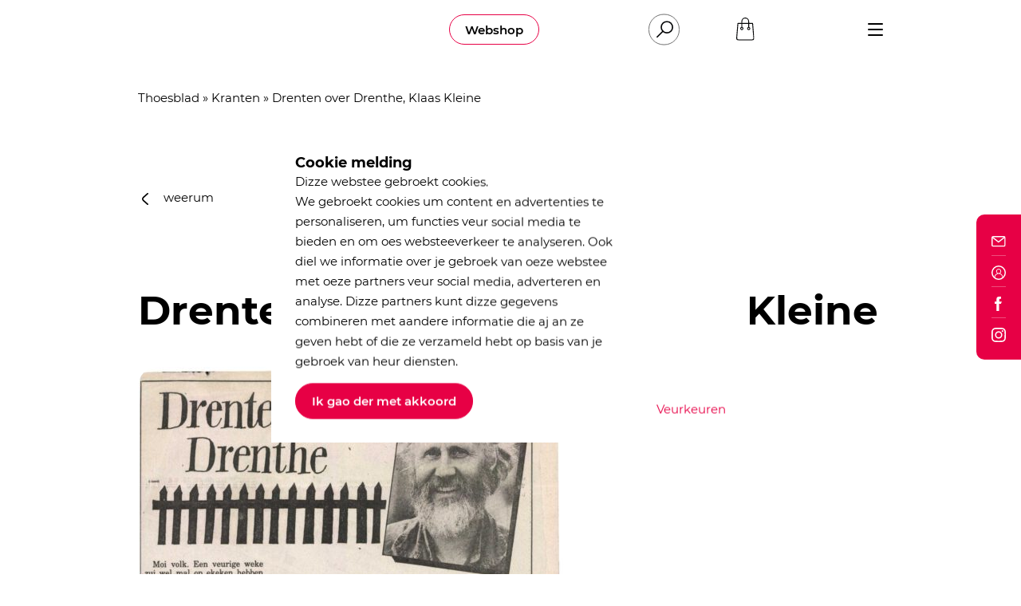

--- FILE ---
content_type: text/html; charset=UTF-8
request_url: https://huusvandetaol.nl/letterkundig-archief/drenten-over-drenthe-klaas-kleine/
body_size: 17139
content:
<!DOCTYPE html>
<html lang="NL">
<head>
    <script>
        function StandOutCookie_getCookie(cname) {
            var name = cname + "=";
            var decodedCookie = decodeURIComponent(document.cookie);
            var ca = decodedCookie.split(';');
            for (var i = 0; i < ca.length; i++) {
                var c = ca[i];
                while (c.charAt(0) == ' ') {
                    c = c.substring(1);
                }
                if (c.indexOf(name) == 0) {
                    return c.substring(name.length, c.length);
                }
            }
            return "";
        }
    </script>

    <script type="text/javascript">
        var standout_cookie = StandOutCookie_getCookie('StandOutCookie_Permissionlevel');
        if (!standout_cookie.length) {
            standout_cookie = 1;
        } else {
            standout_cookie = parseInt(standout_cookie);
        }
        var dataLayer = [{'StandOutCookie_Permissionlevel': standout_cookie}];
        window.dataLayer = dataLayer;
    </script>

    <style>
        body:not(.preload) > div.preloader {
            opacity: 0 !important;
            visibility: hidden !important;
            pointer-events: none;
        }
    </style>

        <meta charset="UTF-8">
    <meta http-equiv="X-UA-Compatible" content="IE=edge">
    <meta name="viewport" content="width=device-width, initial-scale=1">
    <!--
      ____  _                  _  ___        _     ____           _
     / ___|| |_ __ _ _ __   __| |/ _ \ _   _| |_  |  _ \ ___  ___| | __ _ _ __ ___   ___
     \___ \| __/ _` | '_ \ / _` | | | | | | | __| | |_) / _ \/ __| |/ _` | '_ ` _ \ / _ \
      ___) | || (_| | | | | (_| | |_| | |_| | |_  |  _ <  __/ (__| | (_| | | | | | |  __/
     |____/ \__\__,_|_| |_|\__,_|\___/ \__,_|\__| |_| \_\___|\___|_|\__,_|_| |_| |_|\___|

     https://www.standoutreclame.nl

     Kruisstraat 6
     7731CR Ommen

    -->

    <title>Drenten over Drenthe, Klaas Kleine - Huus van de Taol</title>

    <meta name="theme-color" content="#ffffff">
    <meta name='robots' content='index, follow, max-image-preview:large, max-snippet:-1, max-video-preview:-1' />

	<!-- This site is optimized with the Yoast SEO plugin v26.6 - https://yoast.com/wordpress/plugins/seo/ -->
	<link rel="canonical" href="https://huusvandetaol.nl/letterkundig-archief/drenten-over-drenthe-klaas-kleine/" />
	<meta property="og:locale" content="nl_NL" />
	<meta property="og:type" content="article" />
	<meta property="og:title" content="Drenten over Drenthe, Klaas Kleine - Huus van de Taol" />
	<meta property="og:url" content="https://huusvandetaol.nl/letterkundig-archief/drenten-over-drenthe-klaas-kleine/" />
	<meta property="og:site_name" content="Huus van de Taol" />
	<meta property="article:publisher" content="https://www.facebook.com/huusvandetaol/" />
	<meta name="twitter:card" content="summary_large_image" />
	<meta name="twitter:site" content="@HuusvandeTaol" />
	<script type="application/ld+json" class="yoast-schema-graph">{"@context":"https://schema.org","@graph":[{"@type":"WebPage","@id":"https://huusvandetaol.nl/letterkundig-archief/drenten-over-drenthe-klaas-kleine/","url":"https://huusvandetaol.nl/letterkundig-archief/drenten-over-drenthe-klaas-kleine/","name":"Drenten over Drenthe, Klaas Kleine - Huus van de Taol","isPartOf":{"@id":"https://huusvandetaol.nl/#website"},"datePublished":"2020-07-10T22:10:56+00:00","breadcrumb":{"@id":"https://huusvandetaol.nl/letterkundig-archief/drenten-over-drenthe-klaas-kleine/#breadcrumb"},"inLanguage":"nl-NL","potentialAction":[{"@type":"ReadAction","target":["https://huusvandetaol.nl/letterkundig-archief/drenten-over-drenthe-klaas-kleine/"]}]},{"@type":"BreadcrumbList","@id":"https://huusvandetaol.nl/letterkundig-archief/drenten-over-drenthe-klaas-kleine/#breadcrumb","itemListElement":[{"@type":"ListItem","position":1,"name":"Thoesblad","item":"https://huusvandetaol.nl/"},{"@type":"ListItem","position":2,"name":"Kranten","item":"https://huusvandetaol.nl/letterkundig-archief/"},{"@type":"ListItem","position":3,"name":"Drenten over Drenthe, Klaas Kleine"}]},{"@type":"WebSite","@id":"https://huusvandetaol.nl/#website","url":"https://huusvandetaol.nl/","name":"Huus van de Taol","description":"Wies met Drents","publisher":{"@id":"https://huusvandetaol.nl/#organization"},"potentialAction":[{"@type":"SearchAction","target":{"@type":"EntryPoint","urlTemplate":"https://huusvandetaol.nl/?s={search_term_string}"},"query-input":{"@type":"PropertyValueSpecification","valueRequired":true,"valueName":"search_term_string"}}],"inLanguage":"nl-NL"},{"@type":"Organization","@id":"https://huusvandetaol.nl/#organization","name":"Huus van de Taol","url":"https://huusvandetaol.nl/","logo":{"@type":"ImageObject","inLanguage":"nl-NL","@id":"https://huusvandetaol.nl/#/schema/logo/image/","url":"https://huusvandetaol.nl/wp-content/uploads/downloads/logo.png","contentUrl":"https://huusvandetaol.nl/wp-content/uploads/downloads/logo.png","width":1146,"height":693,"caption":"Huus van de Taol"},"image":{"@id":"https://huusvandetaol.nl/#/schema/logo/image/"},"sameAs":["https://www.facebook.com/huusvandetaol/","https://x.com/HuusvandeTaol","https://www.instagram.com/huusvandetaol/"]}]}</script>
	<!-- / Yoast SEO plugin. -->


<link rel="alternate" title="oEmbed (JSON)" type="application/json+oembed" href="https://huusvandetaol.nl/wp-json/oembed/1.0/embed?url=https%3A%2F%2Fhuusvandetaol.nl%2Fletterkundig-archief%2Fdrenten-over-drenthe-klaas-kleine%2F" />
<link rel="alternate" title="oEmbed (XML)" type="text/xml+oembed" href="https://huusvandetaol.nl/wp-json/oembed/1.0/embed?url=https%3A%2F%2Fhuusvandetaol.nl%2Fletterkundig-archief%2Fdrenten-over-drenthe-klaas-kleine%2F&#038;format=xml" />
<style id='wp-img-auto-sizes-contain-inline-css' type='text/css'>
img:is([sizes=auto i],[sizes^="auto," i]){contain-intrinsic-size:3000px 1500px}
/*# sourceURL=wp-img-auto-sizes-contain-inline-css */
</style>
<link rel='stylesheet' id='admin-ums-css' href='https://huusvandetaol.nl/wp-content/themes/taol/includes/admin/UMS/assets/admin.css?ver=1.5' type='text/css' media='' />
<style id='classic-theme-styles-inline-css' type='text/css'>
/*! This file is auto-generated */
.wp-block-button__link{color:#fff;background-color:#32373c;border-radius:9999px;box-shadow:none;text-decoration:none;padding:calc(.667em + 2px) calc(1.333em + 2px);font-size:1.125em}.wp-block-file__button{background:#32373c;color:#fff;text-decoration:none}
/*# sourceURL=/wp-includes/css/classic-themes.min.css */
</style>
<style id='woocommerce-inline-inline-css' type='text/css'>
.woocommerce form .form-row .required { visibility: visible; }
/*# sourceURL=woocommerce-inline-inline-css */
</style>
<link rel='stylesheet' id='dflip-style-css' href='https://huusvandetaol.nl/wp-content/plugins/3d-flipbook-dflip-lite/assets/css/dflip.min.css?ver=2.4.20' type='text/css' media='all' />
<link rel='stylesheet' id='mollie-applepaydirect-css' href='https://huusvandetaol.nl/wp-content/plugins/mollie-payments-for-woocommerce/public/css/mollie-applepaydirect.min.css?ver=1766503502' type='text/css' media='screen' />
<script type="text/javascript" id="wpml-cookie-js-extra">
/* <![CDATA[ */
var wpml_cookies = {"wp-wpml_current_language":{"value":"dr","expires":1,"path":"/"}};
var wpml_cookies = {"wp-wpml_current_language":{"value":"dr","expires":1,"path":"/"}};
//# sourceURL=wpml-cookie-js-extra
/* ]]> */
</script>
<script type="text/javascript" src="https://huusvandetaol.nl/wp-content/plugins/sitepress-multilingual-cms/res/js/cookies/language-cookie.js?ver=486900" id="wpml-cookie-js" defer="defer" data-wp-strategy="defer"></script>
<script type="text/javascript" src="https://huusvandetaol.nl/wp-includes/js/jquery/jquery.min.js?ver=3.7.1" id="jquery-core-js"></script>
<script type="text/javascript" src="https://huusvandetaol.nl/wp-includes/js/jquery/jquery-migrate.min.js?ver=3.4.1" id="jquery-migrate-js"></script>
<script type="text/javascript" src="https://huusvandetaol.nl/wp-content/plugins/woocommerce/assets/js/jquery-blockui/jquery.blockUI.min.js?ver=2.7.0-wc.10.4.3" id="wc-jquery-blockui-js" defer="defer" data-wp-strategy="defer"></script>
<script type="text/javascript" id="wc-add-to-cart-js-extra">
/* <![CDATA[ */
var wc_add_to_cart_params = {"ajax_url":"/wp-admin/admin-ajax.php","wc_ajax_url":"/?wc-ajax=%%endpoint%%","i18n_view_cart":"Winkelmaandtie bekieken","cart_url":"https://huusvandetaol.nl/winkelmandtie/","is_cart":"","cart_redirect_after_add":"no"};
//# sourceURL=wc-add-to-cart-js-extra
/* ]]> */
</script>
<script type="text/javascript" src="https://huusvandetaol.nl/wp-content/plugins/woocommerce/assets/js/frontend/add-to-cart.min.js?ver=10.4.3" id="wc-add-to-cart-js" defer="defer" data-wp-strategy="defer"></script>
<script type="text/javascript" src="https://huusvandetaol.nl/wp-content/plugins/woocommerce/assets/js/js-cookie/js.cookie.min.js?ver=2.1.4-wc.10.4.3" id="wc-js-cookie-js" defer="defer" data-wp-strategy="defer"></script>
<script type="text/javascript" id="woocommerce-js-extra">
/* <![CDATA[ */
var woocommerce_params = {"ajax_url":"/wp-admin/admin-ajax.php","wc_ajax_url":"/?wc-ajax=%%endpoint%%","i18n_password_show":"Show password","i18n_password_hide":"Hide password"};
//# sourceURL=woocommerce-js-extra
/* ]]> */
</script>
<script type="text/javascript" src="https://huusvandetaol.nl/wp-content/plugins/woocommerce/assets/js/frontend/woocommerce.min.js?ver=10.4.3" id="woocommerce-js" defer="defer" data-wp-strategy="defer"></script>
<link rel="https://api.w.org/" href="https://huusvandetaol.nl/wp-json/" /><link rel="EditURI" type="application/rsd+xml" title="RSD" href="https://huusvandetaol.nl/xmlrpc.php?rsd" />
<meta name="generator" content="WordPress 6.9" />
<meta name="generator" content="WooCommerce 10.4.3" />
<link rel='shortlink' href='https://huusvandetaol.nl/?p=9964' />
<meta name="generator" content="WPML ver:4.8.6 stt:65,37;" />
<script type="text/javascript">
    function standoutGetCookie(cname) {
        var name = cname + "=";
        var decodedCookie = decodeURIComponent(document.cookie);
        var ca = decodedCookie.split(';');
        for (var i = 0; i < ca.length; i++) {
            var c = ca[i];
            while (c.charAt(0) == ' ') {
                c = c.substring(1);
            }
            if (c.indexOf(name) == 0) {
                return c.substring(name.length, c.length);
            }
        }
        return "";
    }

    function standoutSetCookie(cname, cvalue, exdays) {
        var d = new Date();
        d.setTime(d.getTime() + (exdays * 24 * 60 * 60 * 1000));
        var expires = "expires=" + d.toUTCString();
        document.cookie = cname + "=" + cvalue + ";" + expires + ";path=/";
    }

    var standout_cookie = standoutGetCookie('StandOutCookie_Permissionlevel');
    if (!standout_cookie.length) {
        standout_cookie = 1;
    } else {
        standout_cookie = parseInt(standout_cookie);
    }
    var dataLayer = [{'StandOutCookie_Permissionlevel': standout_cookie}];
    window.dataLayer = dataLayer;

</script>	<noscript><style>.woocommerce-product-gallery{ opacity: 1 !important; }</style></noscript>
	<link rel="icon" href="https://huusvandetaol.nl/wp-content/uploads/2020/03/favicon.ico" sizes="32x32" />
<link rel="icon" href="https://huusvandetaol.nl/wp-content/uploads/2020/03/favicon.ico" sizes="192x192" />
<link rel="apple-touch-icon" href="https://huusvandetaol.nl/wp-content/uploads/2020/03/favicon.ico" />
<meta name="msapplication-TileImage" content="https://huusvandetaol.nl/wp-content/uploads/2020/03/favicon.ico" />


    <!-- Google Tag Manager -->
    <script>(function(w,d,s,l,i){w[l]=w[l]||[];w[l].push({'gtm.start':
                new Date().getTime(),event:'gtm.js'});var f=d.getElementsByTagName(s)[0],
            j=d.createElement(s),dl=l!='dataLayer'?'&l='+l:'';j.async=true;j.src=
            'https://www.googletagmanager.com/gtm.js?id='+i+dl;f.parentNode.insertBefore(j,f);
        })(window,document,'script','dataLayer','GTM-M5T35RG');</script>
    <!-- End Google Tag Manager -->


    <script async="" src="//www.google-analytics.com/analytics.js"></script>
    <script>
        if(standout_cookie > 2) {
            (function (i, s, o, g, r, a, m) {
                i['GoogleAnalyticsObject'] = r;
                i[r] = i[r] || function () {
                    (i[r].q = i[r].q || []).push(arguments)
                }, i[r].l = 1 * new Date();
                a = s.createElement(o),
                    m = s.getElementsByTagName(o)[0];
                a.async = 1;
                a.src = g;
                m.parentNode.insertBefore(a, m)
            })(window, document, 'script', '//www.google-analytics.com/analytics.js', 'ga');

            ga('create', 'UA-58259288-1', 'auto');
            ga('send', 'pageview');
        }
    </script>

<link rel='stylesheet' id='wc-blocks-style-css' href='https://huusvandetaol.nl/wp-content/plugins/woocommerce/assets/client/blocks/wc-blocks.css?ver=wc-10.4.3' type='text/css' media='all' />
<style id='global-styles-inline-css' type='text/css'>
:root{--wp--preset--aspect-ratio--square: 1;--wp--preset--aspect-ratio--4-3: 4/3;--wp--preset--aspect-ratio--3-4: 3/4;--wp--preset--aspect-ratio--3-2: 3/2;--wp--preset--aspect-ratio--2-3: 2/3;--wp--preset--aspect-ratio--16-9: 16/9;--wp--preset--aspect-ratio--9-16: 9/16;--wp--preset--color--black: #000000;--wp--preset--color--cyan-bluish-gray: #abb8c3;--wp--preset--color--white: #ffffff;--wp--preset--color--pale-pink: #f78da7;--wp--preset--color--vivid-red: #cf2e2e;--wp--preset--color--luminous-vivid-orange: #ff6900;--wp--preset--color--luminous-vivid-amber: #fcb900;--wp--preset--color--light-green-cyan: #7bdcb5;--wp--preset--color--vivid-green-cyan: #00d084;--wp--preset--color--pale-cyan-blue: #8ed1fc;--wp--preset--color--vivid-cyan-blue: #0693e3;--wp--preset--color--vivid-purple: #9b51e0;--wp--preset--gradient--vivid-cyan-blue-to-vivid-purple: linear-gradient(135deg,rgb(6,147,227) 0%,rgb(155,81,224) 100%);--wp--preset--gradient--light-green-cyan-to-vivid-green-cyan: linear-gradient(135deg,rgb(122,220,180) 0%,rgb(0,208,130) 100%);--wp--preset--gradient--luminous-vivid-amber-to-luminous-vivid-orange: linear-gradient(135deg,rgb(252,185,0) 0%,rgb(255,105,0) 100%);--wp--preset--gradient--luminous-vivid-orange-to-vivid-red: linear-gradient(135deg,rgb(255,105,0) 0%,rgb(207,46,46) 100%);--wp--preset--gradient--very-light-gray-to-cyan-bluish-gray: linear-gradient(135deg,rgb(238,238,238) 0%,rgb(169,184,195) 100%);--wp--preset--gradient--cool-to-warm-spectrum: linear-gradient(135deg,rgb(74,234,220) 0%,rgb(151,120,209) 20%,rgb(207,42,186) 40%,rgb(238,44,130) 60%,rgb(251,105,98) 80%,rgb(254,248,76) 100%);--wp--preset--gradient--blush-light-purple: linear-gradient(135deg,rgb(255,206,236) 0%,rgb(152,150,240) 100%);--wp--preset--gradient--blush-bordeaux: linear-gradient(135deg,rgb(254,205,165) 0%,rgb(254,45,45) 50%,rgb(107,0,62) 100%);--wp--preset--gradient--luminous-dusk: linear-gradient(135deg,rgb(255,203,112) 0%,rgb(199,81,192) 50%,rgb(65,88,208) 100%);--wp--preset--gradient--pale-ocean: linear-gradient(135deg,rgb(255,245,203) 0%,rgb(182,227,212) 50%,rgb(51,167,181) 100%);--wp--preset--gradient--electric-grass: linear-gradient(135deg,rgb(202,248,128) 0%,rgb(113,206,126) 100%);--wp--preset--gradient--midnight: linear-gradient(135deg,rgb(2,3,129) 0%,rgb(40,116,252) 100%);--wp--preset--font-size--small: 13px;--wp--preset--font-size--medium: 20px;--wp--preset--font-size--large: 36px;--wp--preset--font-size--x-large: 42px;--wp--preset--spacing--20: 0.44rem;--wp--preset--spacing--30: 0.67rem;--wp--preset--spacing--40: 1rem;--wp--preset--spacing--50: 1.5rem;--wp--preset--spacing--60: 2.25rem;--wp--preset--spacing--70: 3.38rem;--wp--preset--spacing--80: 5.06rem;--wp--preset--shadow--natural: 6px 6px 9px rgba(0, 0, 0, 0.2);--wp--preset--shadow--deep: 12px 12px 50px rgba(0, 0, 0, 0.4);--wp--preset--shadow--sharp: 6px 6px 0px rgba(0, 0, 0, 0.2);--wp--preset--shadow--outlined: 6px 6px 0px -3px rgb(255, 255, 255), 6px 6px rgb(0, 0, 0);--wp--preset--shadow--crisp: 6px 6px 0px rgb(0, 0, 0);}:where(.is-layout-flex){gap: 0.5em;}:where(.is-layout-grid){gap: 0.5em;}body .is-layout-flex{display: flex;}.is-layout-flex{flex-wrap: wrap;align-items: center;}.is-layout-flex > :is(*, div){margin: 0;}body .is-layout-grid{display: grid;}.is-layout-grid > :is(*, div){margin: 0;}:where(.wp-block-columns.is-layout-flex){gap: 2em;}:where(.wp-block-columns.is-layout-grid){gap: 2em;}:where(.wp-block-post-template.is-layout-flex){gap: 1.25em;}:where(.wp-block-post-template.is-layout-grid){gap: 1.25em;}.has-black-color{color: var(--wp--preset--color--black) !important;}.has-cyan-bluish-gray-color{color: var(--wp--preset--color--cyan-bluish-gray) !important;}.has-white-color{color: var(--wp--preset--color--white) !important;}.has-pale-pink-color{color: var(--wp--preset--color--pale-pink) !important;}.has-vivid-red-color{color: var(--wp--preset--color--vivid-red) !important;}.has-luminous-vivid-orange-color{color: var(--wp--preset--color--luminous-vivid-orange) !important;}.has-luminous-vivid-amber-color{color: var(--wp--preset--color--luminous-vivid-amber) !important;}.has-light-green-cyan-color{color: var(--wp--preset--color--light-green-cyan) !important;}.has-vivid-green-cyan-color{color: var(--wp--preset--color--vivid-green-cyan) !important;}.has-pale-cyan-blue-color{color: var(--wp--preset--color--pale-cyan-blue) !important;}.has-vivid-cyan-blue-color{color: var(--wp--preset--color--vivid-cyan-blue) !important;}.has-vivid-purple-color{color: var(--wp--preset--color--vivid-purple) !important;}.has-black-background-color{background-color: var(--wp--preset--color--black) !important;}.has-cyan-bluish-gray-background-color{background-color: var(--wp--preset--color--cyan-bluish-gray) !important;}.has-white-background-color{background-color: var(--wp--preset--color--white) !important;}.has-pale-pink-background-color{background-color: var(--wp--preset--color--pale-pink) !important;}.has-vivid-red-background-color{background-color: var(--wp--preset--color--vivid-red) !important;}.has-luminous-vivid-orange-background-color{background-color: var(--wp--preset--color--luminous-vivid-orange) !important;}.has-luminous-vivid-amber-background-color{background-color: var(--wp--preset--color--luminous-vivid-amber) !important;}.has-light-green-cyan-background-color{background-color: var(--wp--preset--color--light-green-cyan) !important;}.has-vivid-green-cyan-background-color{background-color: var(--wp--preset--color--vivid-green-cyan) !important;}.has-pale-cyan-blue-background-color{background-color: var(--wp--preset--color--pale-cyan-blue) !important;}.has-vivid-cyan-blue-background-color{background-color: var(--wp--preset--color--vivid-cyan-blue) !important;}.has-vivid-purple-background-color{background-color: var(--wp--preset--color--vivid-purple) !important;}.has-black-border-color{border-color: var(--wp--preset--color--black) !important;}.has-cyan-bluish-gray-border-color{border-color: var(--wp--preset--color--cyan-bluish-gray) !important;}.has-white-border-color{border-color: var(--wp--preset--color--white) !important;}.has-pale-pink-border-color{border-color: var(--wp--preset--color--pale-pink) !important;}.has-vivid-red-border-color{border-color: var(--wp--preset--color--vivid-red) !important;}.has-luminous-vivid-orange-border-color{border-color: var(--wp--preset--color--luminous-vivid-orange) !important;}.has-luminous-vivid-amber-border-color{border-color: var(--wp--preset--color--luminous-vivid-amber) !important;}.has-light-green-cyan-border-color{border-color: var(--wp--preset--color--light-green-cyan) !important;}.has-vivid-green-cyan-border-color{border-color: var(--wp--preset--color--vivid-green-cyan) !important;}.has-pale-cyan-blue-border-color{border-color: var(--wp--preset--color--pale-cyan-blue) !important;}.has-vivid-cyan-blue-border-color{border-color: var(--wp--preset--color--vivid-cyan-blue) !important;}.has-vivid-purple-border-color{border-color: var(--wp--preset--color--vivid-purple) !important;}.has-vivid-cyan-blue-to-vivid-purple-gradient-background{background: var(--wp--preset--gradient--vivid-cyan-blue-to-vivid-purple) !important;}.has-light-green-cyan-to-vivid-green-cyan-gradient-background{background: var(--wp--preset--gradient--light-green-cyan-to-vivid-green-cyan) !important;}.has-luminous-vivid-amber-to-luminous-vivid-orange-gradient-background{background: var(--wp--preset--gradient--luminous-vivid-amber-to-luminous-vivid-orange) !important;}.has-luminous-vivid-orange-to-vivid-red-gradient-background{background: var(--wp--preset--gradient--luminous-vivid-orange-to-vivid-red) !important;}.has-very-light-gray-to-cyan-bluish-gray-gradient-background{background: var(--wp--preset--gradient--very-light-gray-to-cyan-bluish-gray) !important;}.has-cool-to-warm-spectrum-gradient-background{background: var(--wp--preset--gradient--cool-to-warm-spectrum) !important;}.has-blush-light-purple-gradient-background{background: var(--wp--preset--gradient--blush-light-purple) !important;}.has-blush-bordeaux-gradient-background{background: var(--wp--preset--gradient--blush-bordeaux) !important;}.has-luminous-dusk-gradient-background{background: var(--wp--preset--gradient--luminous-dusk) !important;}.has-pale-ocean-gradient-background{background: var(--wp--preset--gradient--pale-ocean) !important;}.has-electric-grass-gradient-background{background: var(--wp--preset--gradient--electric-grass) !important;}.has-midnight-gradient-background{background: var(--wp--preset--gradient--midnight) !important;}.has-small-font-size{font-size: var(--wp--preset--font-size--small) !important;}.has-medium-font-size{font-size: var(--wp--preset--font-size--medium) !important;}.has-large-font-size{font-size: var(--wp--preset--font-size--large) !important;}.has-x-large-font-size{font-size: var(--wp--preset--font-size--x-large) !important;}
/*# sourceURL=global-styles-inline-css */
</style>
<link rel='stylesheet' id='theme.style.min-css' href='https://huusvandetaol.nl/wp-content/themes/taol/dist/css.css?ver=1.3' type='text/css' media='' />
</head>
<body class="wp-singular krant-template-default single single-krant postid-9964 wp-theme-taol preload theme-taol woocommerce-no-js" id="top">

<!-- Google Tag Manager (noscript) -->
<noscript><iframe src="https://www.googletagmanager.com/ns.html?id=GTM-M5T35RG"
                  height="0" width="0" style="display:none;visibility:hidden"></iframe></noscript>
<!-- End Google Tag Manager (noscript) -->


<div class="preloader" style="position: absolute;
			top: 0;
			left: 0;
			width: 100%;
			height: 100%;
			background-color: #FFF;
			opacity: 1;
			visibility: visible;
			transition: opacity .3s, visibility .3s;
			z-index: 9999;"></div>

<div class="overflow_wrapper">

    <div id="mobile-navigation" class="menu-wrapper mobile">

	<div class="container">
		<div class="row">
			<div class="col-4">
				<a class="pl-0 logo_link" href="https://huusvandetaol.nl">
					<svg xmlns="http://www.w3.org/2000/svg" width="120.99" height="73.083" viewBox="0 0 120.99 73.083">
  <g id="Group_100" data-name="Group 100" transform="translate(-1613.744 779.333)">
    <path id="Path_8" data-name="Path 8" d="M1768.006-677.1c-.542-1.209-1.125-1.322-2.274-.83a17.525,17.525,0,0,1-9.87,1.13c-10.8-1.7-17.418-14.094-12.758-24.024a18.3,18.3,0,0,1,9.451-9.149.544.544,0,0,0,.659-.28l.066-.026a1.324,1.324,0,0,0,1.087-.307l.168.012.149-.081a1.1,1.1,0,0,0,1.079-.293l.344-.055a7.686,7.686,0,0,1,5.692,0l.347.052c.4-.034.8-.086,1.077.3l.138.082.16-.012,4.556,2.121c-1.128-1.562-2.2-2.413-3.746-2.586-.194-.695-.855-.728-1.373-.961a24.574,24.574,0,0,0-11.465-1.719,39.963,39.963,0,0,0-23.181,8.151c-.688.53-1.245.907-.563,1.959,3.074,4.745,6.058,9.549,9.065,14.337,2.7,4.293,5.352,8.609,8.083,12.879.74,1.157.45,1.511-.808,1.675-1.931.253-3.846.629-5.768.952-1.471.248-2.818.267-3.583-1.4a1.634,1.634,0,0,0-1.943-.859c-2.8.456-5.595.9-8.4,1.286a1.97,1.97,0,0,0-1.94,1.737,2,2,0,0,1-1.81,1.853c-2.379.558-2.375.581-.756,2.511.19.226.405.43.613.641,4,4.053,9.059,4.307,14.209,3.674a56.689,56.689,0,0,0,18.7-5.736,3.039,3.039,0,0,1,2.194-.238c4.9,1.094,9.815,2.079,14.717,3.147a1.563,1.563,0,0,0,1.732-.449c.6-.658.042-1.074-.193-1.56C1770.572-671.8,1769.21-674.414,1768.006-677.1Z" transform="translate(-67.58 -42.194)" fill="#e70045"/>
    <path id="Path_9" data-name="Path 9" d="M1649.322-682.021c0-1.406-.527-1.685-1.843-1.474-6.937,1.11-13.888,2.139-20.831,3.214-1.324.2-3.032-.125-3.857.841-.886,1.036.125,2.574.25,3.9.038.411.037.827.088,1.237.565,4.489.567,4.489,5.061,3.66,4.293-.792,4.258-.787,4.876,3.521.8,5.6,1.7,11.188,2.487,16.792.207,1.486.783,2.036,2.305,1.723a47.3,47.3,0,0,1,5.941-.935c1.633-.123,1.775-.914,1.563-2.227-1.042-6.458-2.026-12.926-3.078-19.382-.2-1.232.242-1.745,1.426-1.874,1.348-.148,2.681-.429,4.029-.563,1.526-.151,2.311-.793,1.878-2.269C1649.5-678.012,1649.322-680.016,1649.322-682.021Z" transform="translate(-5.59 -61.637)" fill="#e70045"/>
    <path id="Path_10" data-name="Path 10" d="M1904.742-688.331c-.117-1.531-.3-3.06-.328-4.591-.018-1.2-.446-1.532-1.627-1.336-3.318.55-6.655.988-9.979,1.507-1.246.195-1.886,0-2.1-1.506-.924-6.6-2.028-13.169-3.011-19.758-.143-.957-.452-1.39-1.448-1.225-2.329.384-4.658.774-6.995,1.1-1.091.153-1.546.519-1.264,1.734.371,1.6.527,3.256.772,4.888q1.843,12.327,3.68,24.655c.161,1.083.668,1.511,1.816,1.328,5.658-.9,11.329-1.721,16.985-2.635C1904.752-684.736,1904.743-684.789,1904.742-688.331Z" transform="translate(-170.008 -41.226)" fill="#e70045"/>
    <path id="Path_11" data-name="Path 11" d="M1811.087-670.931a7.331,7.331,0,0,0,7.266,7.358,7.448,7.448,0,0,0,7.406-7.259,7.389,7.389,0,0,0-7.307-7.317A7.251,7.251,0,0,0,1811.087-670.931Z" transform="translate(-127.002 -65.118)" fill="#e70045"/>
    <path id="Path_12" data-name="Path 12" d="M1834.462-756.168c.1.765.49,1.007,1.211.874.644-.119.972-.454.74-1.112-.412-1.17-.131-2.485-.787-3.6a.733.733,0,0,1,.183-1.089c.537-.319.718.245.913.525.912,1.3,1.782,2.639,2.655,3.97a1.4,1.4,0,0,0,1.721.505c.57-.145.684-.477.586-1.058-.47-2.79-.886-5.588-1.325-8.382-.1-.656-.177-1.333-1.151-1.157-1.095.2-.8.854-.66,1.6.293,1.546.467,3.113.689,4.672l-.406.108a2.851,2.851,0,0,1-.476-.461c-.953-1.49-1.922-2.972-2.82-4.5a1.28,1.28,0,0,0-1.616-.667c-.874.2-.682.773-.6,1.363C1833.711-761.777,1834.1-758.974,1834.462-756.168Z" transform="translate(-141.262 -8.113)" fill="#e70045"/>
    <path id="Path_13" data-name="Path 13" d="M1887.012-762.754a.759.759,0,0,0,.679.694,5.017,5.017,0,0,0,6.012-4.915c-.011-4.686-2.457-6.749-6.985-5.925-.646.118-1.19.23-1.068,1.056Q1886.325-767.3,1887.012-762.754Zm1.168-8.594a2.013,2.013,0,0,1,2.284.506c1.048,1.114,1.176,2.527,1.3,4.006a3.472,3.472,0,0,1-.56,1.942,2.006,2.006,0,0,1-1.849.847c-.9-.124-.754-.938-.846-1.538-.216-1.4-.394-2.8-.563-4.207C1887.88-770.332,1887.414-771.055,1888.181-771.348Z" transform="translate(-174.977 -4.026)" fill="#e70045"/>
    <path id="Path_14" data-name="Path 14" d="M1616.853-723.758a14.527,14.527,0,0,0-.3-2.1c-.3-1.016-.1-1.462,1.047-1.649,2.234-.364,2.257-.419,2.581,1.811.068.467.1.939.165,1.406.1.713.576.785,1.174.7s.77-.419.687-.99c-.431-2.974-.841-5.951-1.272-8.925a.807.807,0,0,0-1.122-.76c-.629.14-.925.411-.786,1.1.175.865.205,1.765.443,2.609.251.893-.161,1.129-.9,1.325-2.28.6-2.494.482-2.794-1.844-.06-.468-.056-.948-.154-1.407-.1-.484-.085-1.13-.887-1.037-.71.082-1.072.443-.971,1.195q.619,4.373,1.236,8.748a.837.837,0,0,0,1.111.8A.783.783,0,0,0,1616.853-723.758Z" transform="translate(0 -28.981)" fill="#e70045"/>
    <path id="Path_15" data-name="Path 15" d="M1649.526-730.845a3.176,3.176,0,0,0,3.859,2.542c1.966-.369,2.909-1.593,2.921-4.25-.245-1.7-.546-3.856-.872-6.006-.085-.56-.311-1.047-1.031-.914a.953.953,0,0,0-.863,1.26c.077.4.121.815.188,1.221.254,1.567.546,3.128.757,4.7.135,1.012-.121,1.957-1.239,2.236-1.157.289-1.746-.414-1.986-1.474-.129-.571-.294-1.137-.38-1.714-.223-1.512-.421-3.027-.608-4.544-.078-.632-.385-1-1.035-.918-.536.064-1.125.2-1,.941C1648.634-735.45,1648.919-733.1,1649.526-730.845Z" transform="translate(-22.188 -25.638)" fill="#e70045"/>
    <path id="Path_16" data-name="Path 16" d="M1690.076-743.441c-.093-.719-.266-1.287-1.18-1.159-1.026.144-.753.847-.665,1.483.266,1.927.527,3.855.8,5.891-.028.87-.094,1.907-1.286,2.11-1.275.218-1.793-.679-1.982-1.769q-.513-2.962-.956-5.937c-.1-.647-.2-1.189-1.07-.992-.732.167-.91.611-.792,1.3.344,2.034.575,4.091,1.007,6.106.485,2.26,2.066,3.325,4.1,2.959,1.987-.357,3.076-1.942,2.812-4.2C1690.641-739.583,1690.328-741.508,1690.076-743.441Z" transform="translate(-44.517 -22.341)" fill="#e70045"/>
    <path id="Path_17" data-name="Path 17" d="M1720.468-742.593c.234.018.465.082.7.108a2.046,2.046,0,0,1,1.935,1.3,1.106,1.106,0,0,1-.417,1.258,2.236,2.236,0,0,1-2.491.2,2.181,2.181,0,0,1-.6-.366c-.429-.39-.876-.437-1.2.047a.871.871,0,0,0,.341,1.341,4.364,4.364,0,0,0,2.626.9c2.083-.02,3.63-1.277,3.715-3.017.092-1.9-1.027-3.015-3.333-3.332a6.074,6.074,0,0,1-1.192-.274c-.724-.256-1.3-.733-1.108-1.56a1.489,1.489,0,0,1,1.781-1.093,1.963,1.963,0,0,1,1.285.51c.52.508.833.052,1.157-.276.5-.505.142-.847-.255-1.146a3.9,3.9,0,0,0-4.333-.324,2.784,2.784,0,0,0-1.656,3.047A3.019,3.019,0,0,0,1720.468-742.593Z" transform="translate(-66.695 -19.638)" fill="#e70045"/>
    <path id="Path_18" data-name="Path 18" d="M1802.069-749.542a1.222,1.222,0,0,0,.744-1.444c-.11-1.147.488-1.45,1.48-1.731,1.612-.456,2.306.345,2.744,1.637.337.995,1.06.779,1.731.591.456-.128.346-.477.162-.847-1.406-2.838-2.789-5.687-4.181-8.532a1.2,1.2,0,0,0-1.4-.78,1.22,1.22,0,0,0-1.075,1.2q-.717,4.529-1.428,9.058C1800.666-749.281,1801.2-749.215,1802.069-749.542Zm1.356-5.313c.052-.858.109-1.716.182-2.878,1.031.879,1,1.845,1.415,2.586.454.8-.321.824-.765.984C1803.63-753.938,1803.388-754.252,1803.424-754.855Z" transform="translate(-120.388 -12.009)" fill="#e70045"/>
    <path id="Path_19" data-name="Path 19" d="M1768.192-746.948c.253.509.474,1.137,1.276.949.956.092,1.159-.522,1.282-1.3.439-2.786.933-5.564,1.36-8.351.083-.542.723-1.437-.333-1.564-.815-.1-1.513.347-1.574,1.466-.091,1.7-.352,3.4-.6,5.085-.066.457.313,1.246-.442,1.3-.637.049-.617-.746-.814-1.212-.682-1.621-1.384-3.236-2.03-4.873-.386-.98-1.11-.987-1.875-.684-.975.386-.219,1.028-.032,1.428C1765.629-752.1,1766.911-749.522,1768.192-746.948Z" transform="translate(-96.672 -14.226)" fill="#e70045"/>
    <path id="Path_20" data-name="Path 20" d="M1921.077-768.9c.086.663.4.96,1.043.88q2.1-.26,4.2-.564a.661.661,0,0,0,.6-.89.7.7,0,0,0-.864-.654c-.408.056-.813.138-1.218.209-1.853.324-2.209.01-2.244-1.835-.028-1.495,1.193-.953,1.911-1.2.438-.151,1-.106.932-.784-.059-.575-.445-.782-1-.713-.233.029-.471.027-.707.042-.812.051-1.615.306-1.709-1.054-.08-1.152-.052-1.968,1.332-2.07.47-.035.94-.085,1.4-.165.586-.1,1.033-.386.853-1.068-.149-.569-.6-.632-1.126-.529a24.118,24.118,0,0,1-3.3.548c-1.2.062-1.661.462-1.251,1.445C1920.33-774.368,1920.721-771.635,1921.077-768.9Z" transform="translate(-196.951)" fill="#e70045"/>
    <path id="Path_21" data-name="Path 21" d="M1734.269-645.136c-.448,1.455-.9,2.908-1.348,4.365-.269.884.131,1.206.713,1.153,1.543-.263,2.822-.46,4.092-.708.715-.14.82-.609.437-1.169q-1.344-1.962-2.731-3.893C1734.885-646.147,1734.51-645.916,1734.269-645.136Z" transform="translate(-76.643 -85.902)" fill="#e70045"/>
  </g>
</svg>
				</a>
			</div>
			<div class="col-6 col_middle align-self-center justify-content-center">
				<div class="language_container">
									</div>
				<div class="search_form_wrapper" data-overlay="false">
					<form action="https://huusvandetaol.nl" method="get">
	<input type="text" placeholder="Waor kuw je met helpen?" name="s" id="search"
	       value=""/>
	<button type="submit" value="Zoeken">Zuken</button>
</form>					<svg xmlns="http://www.w3.org/2000/svg" width="20.539" height="20.584" viewBox="0 0 20.539 20.584">
  <g id="Group_41" data-name="Group 41" transform="translate(-229.105 -574.896)">
    <path id="Path_89" data-name="Path 89" d="M243.074,590.4a7.751,7.751,0,1,1,7.751-7.751A7.76,7.76,0,0,1,243.074,590.4Zm0-13.883a6.132,6.132,0,1,0,6.132,6.132A6.139,6.139,0,0,0,243.074,576.516Z" transform="translate(-1.182)" fill="#040506"/>
    <path id="Path_90" data-name="Path 90" d="M229.915,598.271a.81.81,0,0,1-.573-1.383l7.073-7.073a.81.81,0,0,1,1.145,1.145l-7.073,7.074A.808.808,0,0,1,229.915,598.271Z" transform="translate(0 -2.791)" fill="#040506"/>
  </g>
</svg>
				</div>

                <a class="shopping_cart" href="https://huusvandetaol.nl/winkelmandtie/">
                    <img src="https://huusvandetaol.nl/wp-content/themes/taol/dist/images/icons/shopping-cart.svg"/>

                                    </a>
			</div>
			<div class="col-2 d-flex align-items-center d-lg-none">
				<div class="menu-toggle">
					<span class="icon-bar"></span>
					<span class="icon-bar"></span>
					<span class="icon-bar"></span>
				</div>
			</div>
		</div>
	</div>
<!--	<div class="container">-->
<!--		<div class="search_form_wrapper" data-overlay="false">-->
<!--			--><!--			--><!--		</div>-->
<!--	</div>-->

	<nav class="mt-2">
		<ul id="menu-hoofdmenu" class="menu"><li id="menu-item-3230" class="menu-item menu-item-type-post_type menu-item-object-page menu-item-home menu-item-3230"><a href="https://huusvandetaol.nl/"><div class="tag"></div>Thoesblad</a></li>
<li id="menu-item-3231" class="menu-item menu-item-type-post_type menu-item-object-page menu-item-3231"><a href="https://huusvandetaol.nl/waw-doet/"><div class="tag"></div>Waw doet</a></li>
<li id="menu-item-3232" class="menu-item menu-item-type-post_type menu-item-object-page current_page_parent menu-item-3232"><a href="https://huusvandetaol.nl/neis/"><div class="tag"></div>Neis</a></li>
<li id="menu-item-3233" class="menu-item menu-item-type-post_type menu-item-object-page menu-item-3233"><a href="https://huusvandetaol.nl/agenda/"><div class="tag"></div>Agenda</a></li>
<li id="menu-item-3234" class="menu-item menu-item-type-post_type menu-item-object-page menu-item-3234"><a href="https://huusvandetaol.nl/wel-we-bint/"><div class="tag"></div>Wel we bint</a></li>
<li id="menu-item-3235" class="menu-item menu-item-type-post_type menu-item-object-page menu-item-3235"><a href="https://huusvandetaol.nl/contact/"><div class="tag"></div>Contact</a></li>
</ul>	</nav>

	<div class="background menu-toggle"></div>
</div>

            <div class="social_wrapper overlay">
            <div class="social">
                <script type="text/javascript">var asdfkjl1=[105,110,102,111,64,104,117,117,115,118,97,110,100,101,116,97,111,108,46,110,108]
    var newName='';
    var theme = "https://huusvandetaol.nl/wp-content/themes/taol";
    for (var i=0; i<asdfkjl1.length; i++)
     newName+=String.fromCharCode(asdfkjl1[i])
    document.write('<a href="mailto:'+newName+'"><img src="'+theme+'/dist/images/icons/mail.svg"/></a>')
    </script><br/>
            </div>
            <div class="social">
                <a href="/inloggen-huusvandetaol/">
                    <svg id="Group_19" data-name="Group 19" xmlns="http://www.w3.org/2000/svg" width="18.471" height="18.471" viewBox="0 0 18.471 18.471">
  <g id="Group_18" data-name="Group 18" transform="translate(3.599 4.195)">
    <g id="Group_17" data-name="Group 17">
      <path id="Path_38" data-name="Path 38" d="M415.664,292.123a5.608,5.608,0,0,0-2.142-1.343,3.259,3.259,0,1,0-3.688,0,5.646,5.646,0,0,0-3.792,5.329h.88a4.756,4.756,0,0,1,9.512,0h.88A5.6,5.6,0,0,0,415.664,292.123Zm-3.986-1.651a2.378,2.378,0,1,1,2.377-2.377A2.38,2.38,0,0,1,411.679,290.472Z" transform="translate(-406.042 -284.836)" fill="#fff"/>
    </g>
  </g>
  <path id="Path_39" data-name="Path 39" d="M410.768,298.05A9.236,9.236,0,1,1,420,288.815,9.246,9.246,0,0,1,410.768,298.05Zm0-16.937a7.7,7.7,0,1,0,7.7,7.7A7.71,7.71,0,0,0,410.768,281.114Z" transform="translate(-401.532 -279.579)" fill="#fff"/>
</svg>
                </a>
            </div>
                            <div class="social">
                    <a href="https://www.facebook.com/huusvandetaol/"
                       target="_blank">
                        <svg id="Group_10" data-name="Group 10" xmlns="http://www.w3.org/2000/svg" width="9.182" height="18.364" viewBox="0 0 9.182 18.364">
  <g id="Group_9" data-name="Group 9">
    <path id="Path_32" data-name="Path 32" d="M413.091,323.48v-2.3a1.148,1.148,0,0,1,1.148-1.148h1.148v-2.869h-2.3a3.443,3.443,0,0,0-3.444,3.443v2.87h-2.3v2.869h2.3v9.182h3.444v-9.182h2.3l1.148-2.869Z" transform="translate(-407.352 -317.167)"/>
  </g>
</svg>
                    </a>
                </div>
                                <div class="social">
                    <a href="https://www.instagram.com/huusvandetaol/"
                       target="_blank">
                        <svg id="Group_16" data-name="Group 16" xmlns="http://www.w3.org/2000/svg" width="18.324" height="18.328" viewBox="0 0 18.324 18.328">
  <path id="Path_35" data-name="Path 35" d="M419.9,360.1a6.716,6.716,0,0,0-.426-2.223,4.7,4.7,0,0,0-2.682-2.681,6.736,6.736,0,0,0-2.223-.426c-.982-.046-1.293-.057-3.781-.057s-2.8.01-3.777.053a6.694,6.694,0,0,0-2.223.426,4.693,4.693,0,0,0-2.682,2.681,6.712,6.712,0,0,0-.426,2.223c-.046.981-.057,1.292-.057,3.78s.011,2.8.054,3.777a6.691,6.691,0,0,0,.426,2.223,4.687,4.687,0,0,0,2.681,2.681,6.708,6.708,0,0,0,2.223.426c.977.043,1.289.054,3.777.054s2.8-.011,3.777-.054a6.7,6.7,0,0,0,2.223-.426,4.685,4.685,0,0,0,2.681-2.681,6.729,6.729,0,0,0,.426-2.223c.042-.977.053-1.289.053-3.777S419.944,361.075,419.9,360.1Zm-1.65,7.483a5.039,5.039,0,0,1-.315,1.7,3.041,3.041,0,0,1-1.741,1.74,5.048,5.048,0,0,1-1.7.315c-.966.043-1.256.053-3.7.053s-2.739-.01-3.7-.053a5.034,5.034,0,0,1-1.7-.315,3.022,3.022,0,0,1-1.737-1.737,5.057,5.057,0,0,1-.315-1.7c-.043-.966-.053-1.257-.053-3.7s.01-2.739.053-3.7a5.03,5.03,0,0,1,.315-1.7,2.785,2.785,0,0,1,.688-1.053,2.837,2.837,0,0,1,1.052-.684,5.037,5.037,0,0,1,1.7-.315c.967-.043,1.257-.053,3.7-.053s2.739.01,3.7.053a5.014,5.014,0,0,1,1.7.315,2.815,2.815,0,0,1,1.053.684,2.849,2.849,0,0,1,.684,1.053,5.048,5.048,0,0,1,.315,1.7c.042.966.053,1.256.053,3.7S418.294,366.614,418.252,367.581Z" transform="translate(-401.624 -354.71)"/>
  <path id="Path_36" data-name="Path 36" d="M411.918,360.3A4.708,4.708,0,1,0,416.626,365,4.709,4.709,0,0,0,411.918,360.3Zm0,7.762A3.054,3.054,0,1,1,414.972,365,3.055,3.055,0,0,1,411.918,368.057Z" transform="translate(-402.752 -355.838)"/>
  <path id="Path_37" data-name="Path 37" d="M420.063,359.784a1.1,1.1,0,1,1-1.1-1.1A1.1,1.1,0,0,1,420.063,359.784Z" transform="translate(-404.904 -355.513)"/>
</svg>
                    </a>
                </div>
                        </div>
        
    <header>
        <section class="menu">

    <div class="container">
        <div class="row align-items-center">
            <div class="col-lg-2  col-4 col-sm-7 col_logo">
                <a href="https://huusvandetaol.nl">
                    <svg xmlns="http://www.w3.org/2000/svg" width="120.99" height="73.083" viewBox="0 0 120.99 73.083">
  <g id="Group_117" data-name="Group 117" transform="translate(-1613.744 779.333)">
    <path id="Path_8" data-name="Path 8" d="M1768.006-677.1c-.542-1.209-1.125-1.322-2.274-.83a17.525,17.525,0,0,1-9.87,1.13c-10.8-1.7-17.418-14.094-12.758-24.024a18.3,18.3,0,0,1,9.451-9.149.544.544,0,0,0,.659-.28l.066-.026a1.324,1.324,0,0,0,1.087-.307l.168.012.149-.081a1.1,1.1,0,0,0,1.079-.293l.344-.055a7.686,7.686,0,0,1,5.692,0l.347.052c.4-.034.8-.086,1.077.3l.138.082.16-.012,4.556,2.121c-1.128-1.562-2.2-2.413-3.746-2.586-.194-.695-.855-.728-1.373-.961a24.574,24.574,0,0,0-11.465-1.719,39.963,39.963,0,0,0-23.181,8.151c-.688.53-1.245.907-.563,1.959,3.074,4.745,6.058,9.549,9.065,14.337,2.7,4.293,5.352,8.609,8.083,12.879.74,1.157.45,1.511-.808,1.675-1.931.253-3.846.629-5.768.952-1.471.248-2.818.267-3.583-1.4a1.634,1.634,0,0,0-1.943-.859c-2.8.456-5.595.9-8.4,1.286a1.97,1.97,0,0,0-1.94,1.737,2,2,0,0,1-1.81,1.853c-2.379.558-2.375.581-.756,2.511.19.226.405.43.613.641,4,4.053,9.059,4.307,14.209,3.674a56.689,56.689,0,0,0,18.7-5.736,3.039,3.039,0,0,1,2.194-.238c4.9,1.094,9.815,2.079,14.717,3.147a1.563,1.563,0,0,0,1.732-.449c.6-.658.042-1.074-.193-1.56C1770.572-671.8,1769.21-674.414,1768.006-677.1Z" transform="translate(-67.58 -42.194)" fill="#fff"/>
    <path id="Path_9" data-name="Path 9" d="M1649.322-682.021c0-1.406-.527-1.685-1.843-1.474-6.937,1.11-13.888,2.139-20.831,3.214-1.324.2-3.032-.125-3.857.841-.886,1.036.125,2.574.25,3.9.038.411.037.827.088,1.237.565,4.489.567,4.489,5.061,3.66,4.293-.792,4.258-.787,4.876,3.521.8,5.6,1.7,11.188,2.487,16.792.207,1.486.783,2.036,2.305,1.723a47.3,47.3,0,0,1,5.941-.935c1.633-.123,1.775-.914,1.563-2.227-1.042-6.458-2.026-12.926-3.078-19.382-.2-1.232.242-1.745,1.426-1.874,1.348-.148,2.681-.429,4.029-.563,1.526-.151,2.311-.793,1.878-2.269C1649.5-678.012,1649.322-680.016,1649.322-682.021Z" transform="translate(-5.59 -61.637)" fill="#fff"/>
    <path id="Path_10" data-name="Path 10" d="M1904.742-688.331c-.117-1.531-.3-3.06-.328-4.591-.018-1.2-.446-1.532-1.627-1.336-3.318.55-6.655.988-9.979,1.507-1.246.195-1.886,0-2.1-1.506-.924-6.6-2.028-13.169-3.011-19.758-.143-.957-.452-1.39-1.448-1.225-2.329.384-4.658.774-6.995,1.1-1.091.153-1.546.519-1.264,1.734.371,1.6.527,3.256.772,4.888q1.843,12.327,3.68,24.655c.161,1.083.668,1.511,1.816,1.328,5.658-.9,11.329-1.721,16.985-2.635C1904.752-684.736,1904.743-684.789,1904.742-688.331Z" transform="translate(-170.008 -41.226)" fill="#fff"/>
    <path id="Path_11" data-name="Path 11" d="M1811.087-670.931a7.331,7.331,0,0,0,7.266,7.358,7.448,7.448,0,0,0,7.406-7.259,7.389,7.389,0,0,0-7.307-7.317A7.251,7.251,0,0,0,1811.087-670.931Z" transform="translate(-127.002 -65.118)" fill="#fff"/>
    <path id="Path_12" data-name="Path 12" d="M1834.462-756.168c.1.765.49,1.007,1.211.874.644-.119.972-.454.74-1.112-.412-1.17-.131-2.485-.787-3.6a.733.733,0,0,1,.183-1.089c.537-.319.718.245.913.525.912,1.3,1.782,2.639,2.655,3.97a1.4,1.4,0,0,0,1.721.505c.57-.145.684-.477.586-1.058-.47-2.79-.886-5.588-1.325-8.382-.1-.656-.177-1.333-1.151-1.157-1.095.2-.8.854-.66,1.6.293,1.546.467,3.113.689,4.672l-.406.108a2.851,2.851,0,0,1-.476-.461c-.953-1.49-1.922-2.972-2.82-4.5a1.28,1.28,0,0,0-1.616-.667c-.874.2-.682.773-.6,1.363C1833.711-761.777,1834.1-758.974,1834.462-756.168Z" transform="translate(-141.262 -8.113)" fill="#fff"/>
    <path id="Path_13" data-name="Path 13" d="M1887.012-762.754a.759.759,0,0,0,.679.694,5.017,5.017,0,0,0,6.012-4.915c-.011-4.686-2.457-6.749-6.985-5.925-.646.118-1.19.23-1.068,1.056Q1886.325-767.3,1887.012-762.754Zm1.168-8.594a2.013,2.013,0,0,1,2.284.506c1.048,1.114,1.176,2.527,1.3,4.006a3.472,3.472,0,0,1-.56,1.942,2.006,2.006,0,0,1-1.849.847c-.9-.124-.754-.938-.846-1.538-.216-1.4-.394-2.8-.563-4.207C1887.88-770.332,1887.414-771.055,1888.181-771.348Z" transform="translate(-174.977 -4.026)" fill="#fff"/>
    <path id="Path_14" data-name="Path 14" d="M1616.853-723.758a14.527,14.527,0,0,0-.3-2.1c-.3-1.016-.1-1.462,1.047-1.649,2.234-.364,2.257-.419,2.581,1.811.068.467.1.939.165,1.406.1.713.576.785,1.174.7s.77-.419.687-.99c-.431-2.974-.841-5.951-1.272-8.925a.807.807,0,0,0-1.122-.76c-.629.14-.925.411-.786,1.1.175.865.205,1.765.443,2.609.251.893-.161,1.129-.9,1.325-2.28.6-2.494.482-2.794-1.844-.06-.468-.056-.948-.154-1.407-.1-.484-.085-1.13-.887-1.037-.71.082-1.072.443-.971,1.195q.619,4.373,1.236,8.748a.837.837,0,0,0,1.111.8A.783.783,0,0,0,1616.853-723.758Z" transform="translate(0 -28.981)" fill="#fff"/>
    <path id="Path_15" data-name="Path 15" d="M1649.526-730.845a3.176,3.176,0,0,0,3.859,2.542c1.966-.369,2.909-1.593,2.921-4.25-.245-1.7-.546-3.856-.872-6.006-.085-.56-.311-1.047-1.031-.914a.953.953,0,0,0-.863,1.26c.077.4.121.815.188,1.221.254,1.567.546,3.128.757,4.7.135,1.012-.121,1.957-1.239,2.236-1.157.289-1.746-.414-1.986-1.474-.129-.571-.294-1.137-.38-1.714-.223-1.512-.421-3.027-.608-4.544-.078-.632-.385-1-1.035-.918-.536.064-1.125.2-1,.941C1648.634-735.45,1648.919-733.1,1649.526-730.845Z" transform="translate(-22.188 -25.638)" fill="#fff"/>
    <path id="Path_16" data-name="Path 16" d="M1690.076-743.441c-.093-.719-.266-1.287-1.18-1.159-1.026.144-.753.847-.665,1.483.266,1.927.527,3.855.8,5.891-.028.87-.094,1.907-1.286,2.11-1.275.218-1.793-.679-1.982-1.769q-.513-2.962-.956-5.937c-.1-.647-.2-1.189-1.07-.992-.732.167-.91.611-.792,1.3.344,2.034.575,4.091,1.007,6.106.485,2.26,2.066,3.325,4.1,2.959,1.987-.357,3.076-1.942,2.812-4.2C1690.641-739.583,1690.328-741.508,1690.076-743.441Z" transform="translate(-44.517 -22.341)" fill="#fff"/>
    <path id="Path_17" data-name="Path 17" d="M1720.468-742.593c.234.018.465.082.7.108a2.046,2.046,0,0,1,1.935,1.3,1.106,1.106,0,0,1-.417,1.258,2.236,2.236,0,0,1-2.491.2,2.181,2.181,0,0,1-.6-.366c-.429-.39-.876-.437-1.2.047a.871.871,0,0,0,.341,1.341,4.364,4.364,0,0,0,2.626.9c2.083-.02,3.63-1.277,3.715-3.017.092-1.9-1.027-3.015-3.333-3.332a6.074,6.074,0,0,1-1.192-.274c-.724-.256-1.3-.733-1.108-1.56a1.489,1.489,0,0,1,1.781-1.093,1.963,1.963,0,0,1,1.285.51c.52.508.833.052,1.157-.276.5-.505.142-.847-.255-1.146a3.9,3.9,0,0,0-4.333-.324,2.784,2.784,0,0,0-1.656,3.047A3.019,3.019,0,0,0,1720.468-742.593Z" transform="translate(-66.695 -19.638)" fill="#fff"/>
    <path id="Path_18" data-name="Path 18" d="M1802.069-749.542a1.222,1.222,0,0,0,.744-1.444c-.11-1.147.488-1.45,1.48-1.731,1.612-.456,2.306.345,2.744,1.637.337.995,1.06.779,1.731.591.456-.128.346-.477.162-.847-1.406-2.838-2.789-5.687-4.181-8.532a1.2,1.2,0,0,0-1.4-.78,1.22,1.22,0,0,0-1.075,1.2q-.717,4.529-1.428,9.058C1800.666-749.281,1801.2-749.215,1802.069-749.542Zm1.356-5.313c.052-.858.109-1.716.182-2.878,1.031.879,1,1.845,1.415,2.586.454.8-.321.824-.765.984C1803.63-753.938,1803.388-754.252,1803.424-754.855Z" transform="translate(-120.388 -12.009)" fill="#fff"/>
    <path id="Path_19" data-name="Path 19" d="M1768.192-746.948c.253.509.474,1.137,1.276.949.956.092,1.159-.522,1.282-1.3.439-2.786.933-5.564,1.36-8.351.083-.542.723-1.437-.333-1.564-.815-.1-1.513.347-1.574,1.466-.091,1.7-.352,3.4-.6,5.085-.066.457.313,1.246-.442,1.3-.637.049-.617-.746-.814-1.212-.682-1.621-1.384-3.236-2.03-4.873-.386-.98-1.11-.987-1.875-.684-.975.386-.219,1.028-.032,1.428C1765.629-752.1,1766.911-749.522,1768.192-746.948Z" transform="translate(-96.672 -14.226)" fill="#fff"/>
    <path id="Path_20" data-name="Path 20" d="M1921.077-768.9c.086.663.4.96,1.043.88q2.1-.26,4.2-.564a.661.661,0,0,0,.6-.89.7.7,0,0,0-.864-.654c-.408.056-.813.138-1.218.209-1.853.324-2.209.01-2.244-1.835-.028-1.495,1.193-.953,1.911-1.2.438-.151,1-.106.932-.784-.059-.575-.445-.782-1-.713-.233.029-.471.027-.707.042-.812.051-1.615.306-1.709-1.054-.08-1.152-.052-1.968,1.332-2.07.47-.035.94-.085,1.4-.165.586-.1,1.033-.386.853-1.068-.149-.569-.6-.632-1.126-.529a24.118,24.118,0,0,1-3.3.548c-1.2.062-1.661.462-1.251,1.445C1920.33-774.368,1920.721-771.635,1921.077-768.9Z" transform="translate(-196.951)" fill="#fff"/>
    <path id="Path_21" data-name="Path 21" d="M1734.269-645.136c-.448,1.455-.9,2.908-1.348,4.365-.269.884.131,1.206.713,1.153,1.543-.263,2.822-.46,4.092-.708.715-.14.82-.609.437-1.169q-1.344-1.962-2.731-3.893C1734.885-646.147,1734.51-645.916,1734.269-645.136Z" transform="translate(-76.643 -85.902)" fill="#fff"/>
  </g>
</svg>
                </a>
            </div>
            <div class="col-lg-8 col-xl-6 d-none d-xl-block">
                <div class="menu-wrapper desktop ">
                    <ul id="menu-hoofdmenu-1" class="nav"><li class="menu-item menu-item-type-post_type menu-item-object-page menu-item-home menu-item-3230"><a href="https://huusvandetaol.nl/"><span>Thoesblad</span><div class="tag"></div></a></li>
<li class="menu-item menu-item-type-post_type menu-item-object-page menu-item-3231"><a href="https://huusvandetaol.nl/waw-doet/"><span>Waw doet</span><div class="tag"></div></a></li>
<li class="menu-item menu-item-type-post_type menu-item-object-page current_page_parent menu-item-3232"><a href="https://huusvandetaol.nl/neis/"><span>Neis</span><div class="tag"></div></a></li>
<li class="menu-item menu-item-type-post_type menu-item-object-page menu-item-3233"><a href="https://huusvandetaol.nl/agenda/"><span>Agenda</span><div class="tag"></div></a></li>
<li class="menu-item menu-item-type-post_type menu-item-object-page menu-item-3234"><a href="https://huusvandetaol.nl/wel-we-bint/"><span>Wel we bint</span><div class="tag"></div></a></li>
<li class="menu-item menu-item-type-post_type menu-item-object-page menu-item-3235"><a href="https://huusvandetaol.nl/contact/"><span>Contact</span><div class="tag"></div></a></li>
</ul>                </div>
            </div>
                        <div class="col-sm-3 col-6 d-flex d-xl-none text-sm-right offset-lg-3">
                <a class="button small white d-block" href="https://huusvandetaol.nl/webshop">
                    Webshop
                </a>

            </div>

            <div class="col-xl-3 col-lg-2 offset-xl-1 d-none d-lg-block ">
                <div class="row align-items-center">
                    <div class="col-xl-8 col-lg-6 text-right">
                        <div class="search_form_wrapper" data-overlay="false">
                            <form action="https://huusvandetaol.nl" method="get">
	<input type="text" placeholder="Waor kuw je met helpen?" name="s" id="search"
	       value=""/>
	<button type="submit" value="Zoeken">Zuken</button>
</form>                            <svg xmlns="http://www.w3.org/2000/svg" width="20.539" height="20.584" viewBox="0 0 20.539 20.584">
  <g id="Group_41" data-name="Group 41" transform="translate(-229.105 -574.896)">
    <path id="Path_89" data-name="Path 89" d="M243.074,590.4a7.751,7.751,0,1,1,7.751-7.751A7.76,7.76,0,0,1,243.074,590.4Zm0-13.883a6.132,6.132,0,1,0,6.132,6.132A6.139,6.139,0,0,0,243.074,576.516Z" transform="translate(-1.182)" fill="#040506"/>
    <path id="Path_90" data-name="Path 90" d="M229.915,598.271a.81.81,0,0,1-.573-1.383l7.073-7.073a.81.81,0,0,1,1.145,1.145l-7.073,7.074A.808.808,0,0,1,229.915,598.271Z" transform="translate(0 -2.791)" fill="#040506"/>
  </g>
</svg>
                        </div>
                                                <a class="button small white" href="https://huusvandetaol.nl/webshop/">
                            Webshop
                        </a>
                    </div>
                    <div class="col-xl-3 offset-xl-1 col-lg-6 col_links ">
                        
                        <a class="shopping_cart" href="https://huusvandetaol.nl/winkelmandtie/">
                            <img src="https://huusvandetaol.nl/wp-content/themes/taol/dist/images/icons/shopping-cart.svg"/>

                                                    </a>
                    </div>
                </div>
            </div>

            <div class="col-2 col-sm-2 d-flex align-items-center d-xl-none">
                <div class="menu-toggle">
                    <span class="icon-bar"></span>
                    <span class="icon-bar"></span>
                    <span class="icon-bar"></span>
                </div>
            </div>
        </div>
    </div>
</section>
        <div class="menu_faker"></div>
    </header>
	<main class="page">
		
			<section class="breadcrumbs">
		<div class="container">
			<div class="row">
				<div class="col-12">
					<p id="breadcrumbs"><span><span><a href="https://huusvandetaol.nl/">Thoesblad</a></span> » <span><a href="https://huusvandetaol.nl/letterkundig-archief/">Kranten</a></span> » <span class="breadcrumb_last" aria-current="page">Drenten over Drenthe, Klaas Kleine</span></span></p>				</div>
			</div>
		</div>
	</section>
<section class="go_back">
	<div class="container">
		<a role="button" class=""
		   href="javascript: history.go(-1)">
			<svg xmlns="http://www.w3.org/2000/svg" width="7.862" height="15" viewBox="0 0 7.862 15">
  <path id="Path_59" data-name="Path 59" d="M277.851,323.768a.936.936,0,0,1-.632-.237.759.759,0,0,1,0-1.146l5.159-4.682a1.9,1.9,0,0,0,0-2.868l-5.159-4.682a.758.758,0,0,1,0-1.146.958.958,0,0,1,1.263,0l5.159,4.682a3.415,3.415,0,0,1,0,5.16l-5.159,4.682A.934.934,0,0,1,277.851,323.768Z" transform="translate(284.82 323.768) rotate(180)"/>
</svg>
			weerum		
		</a>
	</div>
</section>		<section class="content my-lg-10 my-5">
			<div class="container">
				<div class="row">
					<div class="col-12">
						<h1>
							Drenten over Drenthe, Klaas Kleine						</h1>
														<a href="https://huusvandetaol.nl/wp-content/uploads/2020/07/Drenten-over-Drenthe-N.v.h.N-1-scaled.jpeg" data-fancybox="">
									<img src="https://huusvandetaol.nl/wp-content/uploads/2020/07/Drenten-over-Drenthe-N.v.h.N-1-534x1024.jpeg"/>
								</a>
														<div class="content d-none">
							<p>Moi volk. Een veurige weke zuj wel mal op ekeken hebben<br />
dat mien kop baoven het wark van Albert Timmer stund. Het mut gien gewoonte<br />
worden dat ze op de redaksie de ingestuurde kopij en de foto&#8217;s uut het archief<br />
wat deur mekare husselt. Het kan vanzôlf gien kwaod as de lezers zo now en dan<br />
mien kop ziet mar dit gunk mij te wied.</p>
<p>Een veertien dagen terogge heb ik mien kop ook zien<br />
laoten bij de opening van de Drentse Boekentiendaagse. In de Tamboer in<br />
Hoogevene hadde wij een klein feesie mit al dat Drentse volk dat wat mit het an<br />
de man brengen van boeken van doen hef. Bij die gelegenheid wôrde het boekie<br />
Eldersloo, Drèentse schrievers an de reize an elangd an mij um de simpele reden<br />
dat ik opheden veurzitter bin van de Drentse Schrieverskring. Zo ziej mar weer<br />
waor zoe&#8217;n veurzitterschop goed veur is.</p>
<p>Op diezôlfde aovend was ter ook een stuntverkoop van<br />
boeken. Wie een tientie beud, kun mit een plastieken pute vol boeken hen huus.<br />
Ik haddq van mien vrouwe wat buusgeld mit ekregen dat, ik stunne voort mit een<br />
tientie te wappern. Een stuk</p>
						</div>
					</div>
				</div>
			</div>
		</section>
		
	</main>

<footer>

    <section class="contact_info py-4">
	<div class="container">
		<div class="row">
			<div class="col-lg-2">
				<ul id="menu-hoofdmenu-2" class="nav"><li class="menu-item menu-item-type-post_type menu-item-object-page menu-item-home menu-item-3230"><a href="https://huusvandetaol.nl/">Thoesblad</a></li>
<li class="menu-item menu-item-type-post_type menu-item-object-page menu-item-3231"><a href="https://huusvandetaol.nl/waw-doet/">Waw doet</a></li>
<li class="menu-item menu-item-type-post_type menu-item-object-page current_page_parent menu-item-3232"><a href="https://huusvandetaol.nl/neis/">Neis</a></li>
<li class="menu-item menu-item-type-post_type menu-item-object-page menu-item-3233"><a href="https://huusvandetaol.nl/agenda/">Agenda</a></li>
<li class="menu-item menu-item-type-post_type menu-item-object-page menu-item-3234"><a href="https://huusvandetaol.nl/wel-we-bint/">Wel we bint</a></li>
<li class="menu-item menu-item-type-post_type menu-item-object-page menu-item-3235"><a href="https://huusvandetaol.nl/contact/">Contact</a></li>
</ul>			</div>
			<div class="col-lg-3">

				<p>
										Raadhuisplein					 1<br/>
					
					9411 NB					Beilen<br/>
					<br/>
					0593 - 37 10 10<br/>
					<script type="text/javascript">var asdfkjl1=[105,110,102,111,64,104,117,117,115,118,97,110,100,101,116,97,111,108,46,110,108]
    var newName='';
    for (var i=0; i<asdfkjl1.length; i++)
     newName+=String.fromCharCode(asdfkjl1[i])
    document.write('<a href="mailto:'+newName+'">'+newName+'</a>')
    </script>				</p>
			</div>
			<div class="col-lg-3">
				<p>
					Ma t/m du 09.00-16.30 uur. Vr 09.00 - 13.30 uur.  Aj vraogen hebt, kuj oes bellen op 0593-371010. (Aj vrijdag nao 12.00 uur veur de deur staot, moej oes even bellen, want de veurdeur van het gemientehoes is dan op slöt). 



<br/>
				</p>
			</div>
			<div class="col-lg-2 mb-2 mb-lg-0">
				<p>Huus van de Taol</p>
				
										<a class="button mt-2 mt-lg-4 transparent "
						   href="https://huusvandetaol.nl/inloggen-huusvandetaol/">
							Anmelden						</a>
								</div>
			<div class="col-lg-2 text-lg-right">
								<a href="https://huusvandetaol.nl/waw-doet/taol/nedersaksisch/">
					<svg xmlns="http://www.w3.org/2000/svg" width="112" height="73.778" viewBox="0 0 112 73.778">
  <g id="Group_256" data-name="Group 256" transform="translate(-229.303 -171.227)">
    <path id="Path_202" data-name="Path 202" d="M252.287,207.331v-30.8c0-1.327-1.564-1.9-3.08-1.9-1.564,0-3.08.569-3.08,1.9v19.051L236.98,177.9c-1.469-2.8-2.369-3.27-4.6-3.27-1.564,0-3.08.616-3.08,1.943v30.756c0,1.28,1.517,1.943,3.08,1.943,1.516,0,3.08-.663,3.08-1.943V188.28l10.189,19.051a3.7,3.7,0,0,0,3.554,1.943C250.723,209.274,252.287,208.611,252.287,207.331Z" transform="translate(0 -2.408)" fill="#fff"/>
    <path id="Path_203" data-name="Path 203" d="M343.266,234.352c0-.95-.9-2.7-2.322-2.7s-2.7,1.8-5.832,1.8c-3.316,0-5.541-1.8-5.541-4.547V228.2h9.623c2.129,0,4.407-.194,4.407-4.222,0-5.26-4.547-8.91-9.763-8.91-5.779,0-10.379,4.363-10.379,9.482v4.028c0,5.832,4.741,9.711,11.47,9.711C339.994,238.284,343.266,235.962,343.266,234.352Zm-13.695-11.091a4.172,4.172,0,0,1,8.294.053c0,1.038-.378,1.275-1.372,1.275h-6.922Z" transform="translate(-66.573 -30.994)" fill="#fff"/>
    <path id="Path_204" data-name="Path 204" d="M500.98,244.1c4.547,0,7.477-2.076,7.477-3.518,0-.853-.809-2.428-2.085-2.428s-2.419,1.618-5.225,1.618c-2.973,0-4.97-1.618-4.97-4.081v-.633h8.62c1.918,0,3.958-.167,3.958-3.782,0-4.714-4.081-7.987-8.752-7.987-5.18,0-9.306,3.914-9.306,8.5v3.606C490.7,240.618,494.946,244.1,500.98,244.1Zm-4.8-13.458a3.738,3.738,0,0,1,7.432.035c0,.941-.334,1.152-1.232,1.152h-6.2Z" transform="translate(-184.82 -36.811)" fill="#fff"/>
    <path id="Path_205" data-name="Path 205" d="M576.621,223.3H575.3a6.248,6.248,0,0,0-5.224,3.695v-1.741c0-1.019-1.1-1.7-2.463-1.7-1.572,0-2.676.68-2.676,1.7v16.735c0,.849,1.1,1.741,2.676,1.741,1.529,0,2.8-.892,2.8-1.741v-7.6c0-3.865,2.421-6.286,4.884-6.286h1.317a2.44,2.44,0,0,0,0-4.8Z" transform="translate(-237.314 -36.818)" fill="#fff"/>
    <path id="Path_206" data-name="Path 206" d="M304.133,314.562c0-.968.968-2.178,3.388-2.178,2.662,0,4.163,1.4,5.324,1.4,1.452,0,2.275-2.13,2.275-3,0-1.791-3.775-3.146-7.7-3.146-6.486,0-8.664,3.775-8.664,7.212,0,8.084,11.472,5.421,11.472,9.681,0,.968-.678,2.081-3.534,2.081-4.066,0-5.131-2.178-6.534-2.178-1.21,0-2.081,1.742-2.081,2.759,0,2.13,3.824,4.163,8.761,4.163,5.712,0,8.906-2.759,8.906-7.067C315.75,315.675,304.133,318.095,304.133,314.562Z" transform="translate(-48.631 -96.451)" fill="#fff"/>
    <path id="Path_207" data-name="Path 207" d="M377.077,307.631c-3.43,0-7.74,1.5-7.74,3.492,0,1.4.721,3.1,2.129,3.1,1.161,0,1.794-1.5,5.515-1.5,3.2,0,4.266,2.375,4.266,4.45v.633h-1.988c-6.676,0-11.276,1.548-11.276,7.116,0,4.407,2.85,6.439,6.289,6.439,3.342,0,5.62-1.839,7.362-3.826v1.407c0,1.108,1.2,1.979,2.806,1.979,1.742,0,3.052-.871,3.052-1.979V317.069C387.491,312.187,384.632,307.631,377.077,307.631Zm4.169,14.425a5.06,5.06,0,0,1-4.46,4.644,2.371,2.371,0,0,1-2.559-2.612c0-2.709,3.043-3.043,6.289-3.043h.73Z" transform="translate(-98.054 -96.445)" fill="#fff"/>
    <path id="Path_208" data-name="Path 208" d="M431.212,220.579l5.712-5.179a1.626,1.626,0,0,0,.533-1.162,3.493,3.493,0,0,0-3.05-3,1.933,1.933,0,0,0-1.258.484l-8.952,8.428V173.1c0-1.311-1.545-1.873-3.043-1.873-1.545,0-3.043.562-3.043,1.873v14.625l-.028-.049a7.028,7.028,0,0,0-6.113-3.606c-4.644,0-8.435,4.363-8.435,9.623v3.888c0,5.066,3.888,9.711,8.294,9.711a7.62,7.62,0,0,0,6.281-3.248V232.45c0,1.264,1.5,1.919,3.043,1.919,1.5,0,3.043-.655,3.043-1.919v-5.425l2.853-2.623,13.543,19.779a1.865,1.865,0,0,0,1.549.823c1.5,0,3.534-1.646,3.534-3.1a1.706,1.706,0,0,0-.339-1.017Zm-13.129-22.147c0,.994-1.9,3.51-4.31,3.51a4.434,4.434,0,0,1-4.125-4.363v-3.888a4.357,4.357,0,0,1,4.169-4.266,4.268,4.268,0,0,1,4.266,4.266Z" transform="translate(-123.191)" fill="#fff"/>
    <path id="Path_209" data-name="Path 209" d="M540.836,314.562c0-.968.968-2.178,3.388-2.178,2.662,0,4.163,1.4,5.325,1.4,1.452,0,2.275-2.13,2.275-3,0-1.791-3.775-3.146-7.7-3.146-6.486,0-8.664,3.775-8.664,7.212,0,8.084,11.472,5.421,11.472,9.681,0,.968-.678,2.081-3.533,2.081-4.066,0-5.131-2.178-6.535-2.178-1.21,0-2.081,1.742-2.081,2.759,0,2.13,3.824,4.163,8.761,4.163,5.712,0,8.906-2.759,8.906-7.067C552.453,315.675,540.836,318.095,540.836,314.562Z" transform="translate(-215.993 -96.451)" fill="#fff"/>
  </g>
</svg>
				</a>
			</div>
		</div>

		<div class="grecaptcha-badge-inline mt-2">
								<p>
						Dizze site wordt beschermd deur reCAPTCHA. Het
						<a href="https://policies.google.com/privacy">Privacybeleid</a>
						en de <a href="https://policies.google.com/terms">Serviceveurwaarden</a> van Google bint van
						toepassing.
					</p>
						</div>

	</div>
</section>


    <section class="copyright pt-2 pb-lg-1 pb-5">
	<div class="container">

		<ul>
			<li>
				Huus van de Taol 2026			</li>
<!--			<li>-->
<!--				<a href="--><!--">-->
<!--					Algemene voorwaarden-->
<!--				</a>-->
<!--			</li>-->
			<li>
				<a href="https://huusvandetaol.nl/cookie-beleid/">
					Cookies
				</a>
			</li>
							<li>
					<a href="https://huusvandetaol.nl/privacy-statement/">
						Privacy statement
					</a>
				</li>
						<li class="light">
				<p>
					Design: <a href="https://www.villa5.nl/" target="_blank">VILLA5</a><br>
				</p>
			</li>
			<li class="light">
				<p>
					Technische realisatie: <a href="https://www.standoutreclame.nl/" target="_blank">StandOut
						Reclame</a>
				</p>
			</li>
		</ul>
	</div>

</section>
</footer>

<div class="cookie" id="StandOutCookie_Consent">
    <div class="StandOutCookie_cookiemessage">
        <div class="cookiemelding">
            <h4>Cookie melding</h4>
            <div class="row">
                <div class="col-md-9 col-sm-8 col-12">
                    <p>Dizze webstee gebroekt cookies.<br />
We gebroekt cookies um content en advertenties te personaliseren, um functies veur social media te bieden en om oes websteeverkeer te analyseren. Ook diel we informatie over je gebroek van oeze webstee met oeze partners veur social media, adverteren en analyse. Dizze partners kunt dizze gegevens combineren met aandere informatie die aj an ze geven hebt of die ze verzameld hebt op basis van je gebroek van heur diensten.</p>
                </div>
            </div>
            <div class="cookie_knoppen">
                <button class="button blue_filled accept-all-cookies"
                        id="allowAll">Ik gao der met akkoord</button>
                <a class="voorkeuren"
                   href="https://huusvandetaol.nl/cookie-beleid/">Veurkeuren</a>
            </div>
        </div>
    </div>
    </div>


<script type="speculationrules">
{"prefetch":[{"source":"document","where":{"and":[{"href_matches":"/*"},{"not":{"href_matches":["/wp-*.php","/wp-admin/*","/wp-content/uploads/*","/wp-content/*","/wp-content/plugins/*","/wp-content/themes/taol/*","/*\\?(.+)"]}},{"not":{"selector_matches":"a[rel~=\"nofollow\"]"}},{"not":{"selector_matches":".no-prefetch, .no-prefetch a"}}]},"eagerness":"conservative"}]}
</script>
<div id="cookie-consent" class="cookie-consent" style="display: none">
    <div class="container">
        <div class="cookie-consent__message">
            <h3 class="cookie-consent__title">Cookie melding</h3>
            <div class="grid grid-cols-12">
                <div class="col-span-12">
                    <p>Dizze webstee gebroekt cookies.<br />
We gebroekt cookies um content en advertenties te personaliseren, um functies veur social media te bieden en om oes websteeverkeer te analyseren. Ook diel we informatie over je gebroek van oeze webstee met oeze partners veur social media, adverteren en analyse. Dizze partners kunt dizze gegevens combineren met aandere informatie die aj an ze geven hebt of die ze verzameld hebt op basis van je gebroek van heur diensten.</p>
                </div>
            </div>
            <div class="cookie-consent__buttons">

                            <button type="submit" class="button red"
                    id="allowAll">Accepteer cookies</button>
                                            <a class="preference"
               href="https://huusvandetaol.nl/cookie-beleid/">Voorkeuren</a>
                
            </div>
        </div>
    </div>
</div>


<script type="text/javascript">
    var permission_cookie = standoutGetCookie('StandOutCookie_Permissionlevel');
    var cookie_page = 85;
    var current_page = 9964;
    if (!permission_cookie.length) {
        var element_cookie = document.querySelector('.cookie');
        if (element_cookie === null) {
            element_cookie = document.getElementById('cookie-consent');
        }
        element_cookie.style.display = "block";
        if (cookie_page === current_page) {
            element_cookie.style.display = "none";
        }
    }

    var accept_button = document.getElementById('allowAll');
    accept_button.addEventListener('click', function () {
        standoutSetCookie("StandOutCookie_SetPreference", true, 30);
        standoutSetCookie("StandOutCookie_Permissionlevel", 3, 30);
        location.reload();
    })
</script>
	<script type='text/javascript'>
		(function () {
			var c = document.body.className;
			c = c.replace(/woocommerce-no-js/, 'woocommerce-js');
			document.body.className = c;
		})();
	</script>
	        <script data-cfasync="false">
            window.dFlipLocation = 'https://huusvandetaol.nl/wp-content/plugins/3d-flipbook-dflip-lite/assets/';
            window.dFlipWPGlobal = {"text":{"toggleSound":"Turn on\/off Sound","toggleThumbnails":"Toggle Thumbnails","toggleOutline":"Toggle Outline\/Bookmark","previousPage":"Previous Page","nextPage":"Next Page","toggleFullscreen":"Toggle Fullscreen","zoomIn":"Zoom In","zoomOut":"Zoom Out","toggleHelp":"Toggle Help","singlePageMode":"Single Page Mode","doublePageMode":"Double Page Mode","downloadPDFFile":"Download PDF File","gotoFirstPage":"Goto First Page","gotoLastPage":"Goto Last Page","share":"Share","mailSubject":"I wanted you to see this FlipBook","mailBody":"Check out this site {{url}}","loading":"DearFlip: Loading "},"viewerType":"flipbook","moreControls":"download,pageMode,startPage,endPage,sound","hideControls":"","scrollWheel":"false","backgroundColor":"#777","backgroundImage":"","height":"auto","paddingLeft":"20","paddingRight":"20","controlsPosition":"bottom","duration":800,"soundEnable":"true","enableDownload":"true","showSearchControl":"false","showPrintControl":"false","enableAnnotation":false,"enableAnalytics":"false","webgl":"true","hard":"none","maxTextureSize":"1600","rangeChunkSize":"524288","zoomRatio":1.5,"stiffness":3,"pageMode":"0","singlePageMode":"0","pageSize":"0","autoPlay":"false","autoPlayDuration":5000,"autoPlayStart":"false","linkTarget":"2","sharePrefix":"flipbook-"};
        </script>
      <script type="text/javascript" src="https://huusvandetaol.nl/wp-content/plugins/3d-flipbook-dflip-lite/assets/js/dflip.min.js?ver=2.4.20" id="dflip-script-js"></script>
<script type="text/javascript" id="cart-widget-js-extra">
/* <![CDATA[ */
var actions = {"is_lang_switched":"0","force_reset":"0"};
//# sourceURL=cart-widget-js-extra
/* ]]> */
</script>
<script type="text/javascript" src="https://huusvandetaol.nl/wp-content/plugins/woocommerce-multilingual/res/js/cart_widget.min.js?ver=5.5.3.1" id="cart-widget-js" defer="defer" data-wp-strategy="defer"></script>
<script type="text/javascript" src="https://huusvandetaol.nl/wp-content/plugins/woocommerce/assets/js/sourcebuster/sourcebuster.min.js?ver=10.4.3" id="sourcebuster-js-js"></script>
<script type="text/javascript" id="wc-order-attribution-js-extra">
/* <![CDATA[ */
var wc_order_attribution = {"params":{"lifetime":1.0e-5,"session":30,"base64":false,"ajaxurl":"https://huusvandetaol.nl/wp-admin/admin-ajax.php","prefix":"wc_order_attribution_","allowTracking":true},"fields":{"source_type":"current.typ","referrer":"current_add.rf","utm_campaign":"current.cmp","utm_source":"current.src","utm_medium":"current.mdm","utm_content":"current.cnt","utm_id":"current.id","utm_term":"current.trm","utm_source_platform":"current.plt","utm_creative_format":"current.fmt","utm_marketing_tactic":"current.tct","session_entry":"current_add.ep","session_start_time":"current_add.fd","session_pages":"session.pgs","session_count":"udata.vst","user_agent":"udata.uag"}};
//# sourceURL=wc-order-attribution-js-extra
/* ]]> */
</script>
<script type="text/javascript" src="https://huusvandetaol.nl/wp-content/plugins/woocommerce/assets/js/frontend/order-attribution.min.js?ver=10.4.3" id="wc-order-attribution-js"></script>
<script type="text/javascript" id="theme.scripts.min-js-extra">
/* <![CDATA[ */
var GLOBALJS = {"AJAX_PATH":"https://huusvandetaol.nl/wp-admin/admin-ajax.php","THEME_PATH":"https://huusvandetaol.nl/wp-content/themes/taol","RECAPTCHA_SITE_KEY":"6LfqJOIUAAAAAEfgh0RRHzPmB1B8JGte3scBlKBL"};
//# sourceURL=theme.scripts.min-js-extra
/* ]]> */
</script>
<script type="text/javascript" src="https://huusvandetaol.nl/wp-content/themes/taol/dist/js.js?ver=1.3" id="theme.scripts.min-js"></script>
<script type="text/javascript" src="https://maps.googleapis.com/maps/api/js?key=AIzaSyCkK0EohIp5CVRAIVFWzRfS_FI4Y7B_WgQ" id="google.maps-js"></script>
<script type="text/javascript" src="https://www.google.com/recaptcha/api.js?render=6LfqJOIUAAAAAEfgh0RRHzPmB1B8JGte3scBlKBL" id="google.recaptcha-js"></script>


<script type="text/javascript">
    var permission_cookie = StandOutCookie_getCookie('StandOutCookie_Permissionlevel');
    var cookie_page = 85;
    var current_page = 9964;
    if (!permission_cookie.length) {
        var element_cookie = document.getElementsByClassName('cookie')[0];
        element_cookie.style.display = "block";
        if (cookie_page === current_page) {
            document.addEventListener('DOMContentLoaded', function () {
                element_cookie.style.display = "none";
                setTimeout(function () {
                    element_cookie.style.display = "none";
                }, 100);
            });
        }
    }
</script>

		<script type="application/ld+json">
		{"@context":"http:\/\/schema.org","@type":"LocalBusiness","name":"Huus van de Taol","url":"https:\/\/huusvandetaol.nl","image":"https:\/\/huusvandetaol.nl\/wp-content\/themes\/taol\/dist\/images\/logo.svg","address":{"@type":"PostalAddress","streetAddress":"Raadhuisplein  1","addressLocality":"Beilen","addressRegion":"Drenthe","postalCode":"9411 NB","telephone":"0593 - 37 10 10"},"hasmap":"https:\/\/www.google.com\/maps\/place\/Huus+van+de+Taol%2FHet+Drentse+Boek\/@52.8604455,6.5145797,15z\/data=!4m2!3m1!1s0x0:0xb56be6cee7da9b5a?sa=X&ved=2ahUKEwi7lM-cye_oAhXpsaQKHZyJArUQ_BIwDXoECAsQCA","openingHoursSpecification":[{"@type":"OpeningHoursSpecification","dayOfWeek":["Monday"],"opens":"09.00","closes":"16.30"},{"@type":"OpeningHoursSpecification","dayOfWeek":["Tuesday"],"opens":"09.00","closes":"16.30"},{"@type":"OpeningHoursSpecification","dayOfWeek":["Wednesday"],"opens":"09.00","closes":"16.30"},{"@type":"OpeningHoursSpecification","dayOfWeek":["Thursday"],"opens":"09.00","closes":"16.30"},{"@type":"OpeningHoursSpecification","dayOfWeek":["Friday"],"opens":"09.00","closes":"13.30"}]}		</script>
		

</div>

</body>
</html>

--- FILE ---
content_type: text/html; charset=utf-8
request_url: https://www.google.com/recaptcha/api2/anchor?ar=1&k=6LfqJOIUAAAAAEfgh0RRHzPmB1B8JGte3scBlKBL&co=aHR0cHM6Ly9odXVzdmFuZGV0YW9sLm5sOjQ0Mw..&hl=en&v=N67nZn4AqZkNcbeMu4prBgzg&size=invisible&anchor-ms=20000&execute-ms=30000&cb=nyzo9x699lce
body_size: 48900
content:
<!DOCTYPE HTML><html dir="ltr" lang="en"><head><meta http-equiv="Content-Type" content="text/html; charset=UTF-8">
<meta http-equiv="X-UA-Compatible" content="IE=edge">
<title>reCAPTCHA</title>
<style type="text/css">
/* cyrillic-ext */
@font-face {
  font-family: 'Roboto';
  font-style: normal;
  font-weight: 400;
  font-stretch: 100%;
  src: url(//fonts.gstatic.com/s/roboto/v48/KFO7CnqEu92Fr1ME7kSn66aGLdTylUAMa3GUBHMdazTgWw.woff2) format('woff2');
  unicode-range: U+0460-052F, U+1C80-1C8A, U+20B4, U+2DE0-2DFF, U+A640-A69F, U+FE2E-FE2F;
}
/* cyrillic */
@font-face {
  font-family: 'Roboto';
  font-style: normal;
  font-weight: 400;
  font-stretch: 100%;
  src: url(//fonts.gstatic.com/s/roboto/v48/KFO7CnqEu92Fr1ME7kSn66aGLdTylUAMa3iUBHMdazTgWw.woff2) format('woff2');
  unicode-range: U+0301, U+0400-045F, U+0490-0491, U+04B0-04B1, U+2116;
}
/* greek-ext */
@font-face {
  font-family: 'Roboto';
  font-style: normal;
  font-weight: 400;
  font-stretch: 100%;
  src: url(//fonts.gstatic.com/s/roboto/v48/KFO7CnqEu92Fr1ME7kSn66aGLdTylUAMa3CUBHMdazTgWw.woff2) format('woff2');
  unicode-range: U+1F00-1FFF;
}
/* greek */
@font-face {
  font-family: 'Roboto';
  font-style: normal;
  font-weight: 400;
  font-stretch: 100%;
  src: url(//fonts.gstatic.com/s/roboto/v48/KFO7CnqEu92Fr1ME7kSn66aGLdTylUAMa3-UBHMdazTgWw.woff2) format('woff2');
  unicode-range: U+0370-0377, U+037A-037F, U+0384-038A, U+038C, U+038E-03A1, U+03A3-03FF;
}
/* math */
@font-face {
  font-family: 'Roboto';
  font-style: normal;
  font-weight: 400;
  font-stretch: 100%;
  src: url(//fonts.gstatic.com/s/roboto/v48/KFO7CnqEu92Fr1ME7kSn66aGLdTylUAMawCUBHMdazTgWw.woff2) format('woff2');
  unicode-range: U+0302-0303, U+0305, U+0307-0308, U+0310, U+0312, U+0315, U+031A, U+0326-0327, U+032C, U+032F-0330, U+0332-0333, U+0338, U+033A, U+0346, U+034D, U+0391-03A1, U+03A3-03A9, U+03B1-03C9, U+03D1, U+03D5-03D6, U+03F0-03F1, U+03F4-03F5, U+2016-2017, U+2034-2038, U+203C, U+2040, U+2043, U+2047, U+2050, U+2057, U+205F, U+2070-2071, U+2074-208E, U+2090-209C, U+20D0-20DC, U+20E1, U+20E5-20EF, U+2100-2112, U+2114-2115, U+2117-2121, U+2123-214F, U+2190, U+2192, U+2194-21AE, U+21B0-21E5, U+21F1-21F2, U+21F4-2211, U+2213-2214, U+2216-22FF, U+2308-230B, U+2310, U+2319, U+231C-2321, U+2336-237A, U+237C, U+2395, U+239B-23B7, U+23D0, U+23DC-23E1, U+2474-2475, U+25AF, U+25B3, U+25B7, U+25BD, U+25C1, U+25CA, U+25CC, U+25FB, U+266D-266F, U+27C0-27FF, U+2900-2AFF, U+2B0E-2B11, U+2B30-2B4C, U+2BFE, U+3030, U+FF5B, U+FF5D, U+1D400-1D7FF, U+1EE00-1EEFF;
}
/* symbols */
@font-face {
  font-family: 'Roboto';
  font-style: normal;
  font-weight: 400;
  font-stretch: 100%;
  src: url(//fonts.gstatic.com/s/roboto/v48/KFO7CnqEu92Fr1ME7kSn66aGLdTylUAMaxKUBHMdazTgWw.woff2) format('woff2');
  unicode-range: U+0001-000C, U+000E-001F, U+007F-009F, U+20DD-20E0, U+20E2-20E4, U+2150-218F, U+2190, U+2192, U+2194-2199, U+21AF, U+21E6-21F0, U+21F3, U+2218-2219, U+2299, U+22C4-22C6, U+2300-243F, U+2440-244A, U+2460-24FF, U+25A0-27BF, U+2800-28FF, U+2921-2922, U+2981, U+29BF, U+29EB, U+2B00-2BFF, U+4DC0-4DFF, U+FFF9-FFFB, U+10140-1018E, U+10190-1019C, U+101A0, U+101D0-101FD, U+102E0-102FB, U+10E60-10E7E, U+1D2C0-1D2D3, U+1D2E0-1D37F, U+1F000-1F0FF, U+1F100-1F1AD, U+1F1E6-1F1FF, U+1F30D-1F30F, U+1F315, U+1F31C, U+1F31E, U+1F320-1F32C, U+1F336, U+1F378, U+1F37D, U+1F382, U+1F393-1F39F, U+1F3A7-1F3A8, U+1F3AC-1F3AF, U+1F3C2, U+1F3C4-1F3C6, U+1F3CA-1F3CE, U+1F3D4-1F3E0, U+1F3ED, U+1F3F1-1F3F3, U+1F3F5-1F3F7, U+1F408, U+1F415, U+1F41F, U+1F426, U+1F43F, U+1F441-1F442, U+1F444, U+1F446-1F449, U+1F44C-1F44E, U+1F453, U+1F46A, U+1F47D, U+1F4A3, U+1F4B0, U+1F4B3, U+1F4B9, U+1F4BB, U+1F4BF, U+1F4C8-1F4CB, U+1F4D6, U+1F4DA, U+1F4DF, U+1F4E3-1F4E6, U+1F4EA-1F4ED, U+1F4F7, U+1F4F9-1F4FB, U+1F4FD-1F4FE, U+1F503, U+1F507-1F50B, U+1F50D, U+1F512-1F513, U+1F53E-1F54A, U+1F54F-1F5FA, U+1F610, U+1F650-1F67F, U+1F687, U+1F68D, U+1F691, U+1F694, U+1F698, U+1F6AD, U+1F6B2, U+1F6B9-1F6BA, U+1F6BC, U+1F6C6-1F6CF, U+1F6D3-1F6D7, U+1F6E0-1F6EA, U+1F6F0-1F6F3, U+1F6F7-1F6FC, U+1F700-1F7FF, U+1F800-1F80B, U+1F810-1F847, U+1F850-1F859, U+1F860-1F887, U+1F890-1F8AD, U+1F8B0-1F8BB, U+1F8C0-1F8C1, U+1F900-1F90B, U+1F93B, U+1F946, U+1F984, U+1F996, U+1F9E9, U+1FA00-1FA6F, U+1FA70-1FA7C, U+1FA80-1FA89, U+1FA8F-1FAC6, U+1FACE-1FADC, U+1FADF-1FAE9, U+1FAF0-1FAF8, U+1FB00-1FBFF;
}
/* vietnamese */
@font-face {
  font-family: 'Roboto';
  font-style: normal;
  font-weight: 400;
  font-stretch: 100%;
  src: url(//fonts.gstatic.com/s/roboto/v48/KFO7CnqEu92Fr1ME7kSn66aGLdTylUAMa3OUBHMdazTgWw.woff2) format('woff2');
  unicode-range: U+0102-0103, U+0110-0111, U+0128-0129, U+0168-0169, U+01A0-01A1, U+01AF-01B0, U+0300-0301, U+0303-0304, U+0308-0309, U+0323, U+0329, U+1EA0-1EF9, U+20AB;
}
/* latin-ext */
@font-face {
  font-family: 'Roboto';
  font-style: normal;
  font-weight: 400;
  font-stretch: 100%;
  src: url(//fonts.gstatic.com/s/roboto/v48/KFO7CnqEu92Fr1ME7kSn66aGLdTylUAMa3KUBHMdazTgWw.woff2) format('woff2');
  unicode-range: U+0100-02BA, U+02BD-02C5, U+02C7-02CC, U+02CE-02D7, U+02DD-02FF, U+0304, U+0308, U+0329, U+1D00-1DBF, U+1E00-1E9F, U+1EF2-1EFF, U+2020, U+20A0-20AB, U+20AD-20C0, U+2113, U+2C60-2C7F, U+A720-A7FF;
}
/* latin */
@font-face {
  font-family: 'Roboto';
  font-style: normal;
  font-weight: 400;
  font-stretch: 100%;
  src: url(//fonts.gstatic.com/s/roboto/v48/KFO7CnqEu92Fr1ME7kSn66aGLdTylUAMa3yUBHMdazQ.woff2) format('woff2');
  unicode-range: U+0000-00FF, U+0131, U+0152-0153, U+02BB-02BC, U+02C6, U+02DA, U+02DC, U+0304, U+0308, U+0329, U+2000-206F, U+20AC, U+2122, U+2191, U+2193, U+2212, U+2215, U+FEFF, U+FFFD;
}
/* cyrillic-ext */
@font-face {
  font-family: 'Roboto';
  font-style: normal;
  font-weight: 500;
  font-stretch: 100%;
  src: url(//fonts.gstatic.com/s/roboto/v48/KFO7CnqEu92Fr1ME7kSn66aGLdTylUAMa3GUBHMdazTgWw.woff2) format('woff2');
  unicode-range: U+0460-052F, U+1C80-1C8A, U+20B4, U+2DE0-2DFF, U+A640-A69F, U+FE2E-FE2F;
}
/* cyrillic */
@font-face {
  font-family: 'Roboto';
  font-style: normal;
  font-weight: 500;
  font-stretch: 100%;
  src: url(//fonts.gstatic.com/s/roboto/v48/KFO7CnqEu92Fr1ME7kSn66aGLdTylUAMa3iUBHMdazTgWw.woff2) format('woff2');
  unicode-range: U+0301, U+0400-045F, U+0490-0491, U+04B0-04B1, U+2116;
}
/* greek-ext */
@font-face {
  font-family: 'Roboto';
  font-style: normal;
  font-weight: 500;
  font-stretch: 100%;
  src: url(//fonts.gstatic.com/s/roboto/v48/KFO7CnqEu92Fr1ME7kSn66aGLdTylUAMa3CUBHMdazTgWw.woff2) format('woff2');
  unicode-range: U+1F00-1FFF;
}
/* greek */
@font-face {
  font-family: 'Roboto';
  font-style: normal;
  font-weight: 500;
  font-stretch: 100%;
  src: url(//fonts.gstatic.com/s/roboto/v48/KFO7CnqEu92Fr1ME7kSn66aGLdTylUAMa3-UBHMdazTgWw.woff2) format('woff2');
  unicode-range: U+0370-0377, U+037A-037F, U+0384-038A, U+038C, U+038E-03A1, U+03A3-03FF;
}
/* math */
@font-face {
  font-family: 'Roboto';
  font-style: normal;
  font-weight: 500;
  font-stretch: 100%;
  src: url(//fonts.gstatic.com/s/roboto/v48/KFO7CnqEu92Fr1ME7kSn66aGLdTylUAMawCUBHMdazTgWw.woff2) format('woff2');
  unicode-range: U+0302-0303, U+0305, U+0307-0308, U+0310, U+0312, U+0315, U+031A, U+0326-0327, U+032C, U+032F-0330, U+0332-0333, U+0338, U+033A, U+0346, U+034D, U+0391-03A1, U+03A3-03A9, U+03B1-03C9, U+03D1, U+03D5-03D6, U+03F0-03F1, U+03F4-03F5, U+2016-2017, U+2034-2038, U+203C, U+2040, U+2043, U+2047, U+2050, U+2057, U+205F, U+2070-2071, U+2074-208E, U+2090-209C, U+20D0-20DC, U+20E1, U+20E5-20EF, U+2100-2112, U+2114-2115, U+2117-2121, U+2123-214F, U+2190, U+2192, U+2194-21AE, U+21B0-21E5, U+21F1-21F2, U+21F4-2211, U+2213-2214, U+2216-22FF, U+2308-230B, U+2310, U+2319, U+231C-2321, U+2336-237A, U+237C, U+2395, U+239B-23B7, U+23D0, U+23DC-23E1, U+2474-2475, U+25AF, U+25B3, U+25B7, U+25BD, U+25C1, U+25CA, U+25CC, U+25FB, U+266D-266F, U+27C0-27FF, U+2900-2AFF, U+2B0E-2B11, U+2B30-2B4C, U+2BFE, U+3030, U+FF5B, U+FF5D, U+1D400-1D7FF, U+1EE00-1EEFF;
}
/* symbols */
@font-face {
  font-family: 'Roboto';
  font-style: normal;
  font-weight: 500;
  font-stretch: 100%;
  src: url(//fonts.gstatic.com/s/roboto/v48/KFO7CnqEu92Fr1ME7kSn66aGLdTylUAMaxKUBHMdazTgWw.woff2) format('woff2');
  unicode-range: U+0001-000C, U+000E-001F, U+007F-009F, U+20DD-20E0, U+20E2-20E4, U+2150-218F, U+2190, U+2192, U+2194-2199, U+21AF, U+21E6-21F0, U+21F3, U+2218-2219, U+2299, U+22C4-22C6, U+2300-243F, U+2440-244A, U+2460-24FF, U+25A0-27BF, U+2800-28FF, U+2921-2922, U+2981, U+29BF, U+29EB, U+2B00-2BFF, U+4DC0-4DFF, U+FFF9-FFFB, U+10140-1018E, U+10190-1019C, U+101A0, U+101D0-101FD, U+102E0-102FB, U+10E60-10E7E, U+1D2C0-1D2D3, U+1D2E0-1D37F, U+1F000-1F0FF, U+1F100-1F1AD, U+1F1E6-1F1FF, U+1F30D-1F30F, U+1F315, U+1F31C, U+1F31E, U+1F320-1F32C, U+1F336, U+1F378, U+1F37D, U+1F382, U+1F393-1F39F, U+1F3A7-1F3A8, U+1F3AC-1F3AF, U+1F3C2, U+1F3C4-1F3C6, U+1F3CA-1F3CE, U+1F3D4-1F3E0, U+1F3ED, U+1F3F1-1F3F3, U+1F3F5-1F3F7, U+1F408, U+1F415, U+1F41F, U+1F426, U+1F43F, U+1F441-1F442, U+1F444, U+1F446-1F449, U+1F44C-1F44E, U+1F453, U+1F46A, U+1F47D, U+1F4A3, U+1F4B0, U+1F4B3, U+1F4B9, U+1F4BB, U+1F4BF, U+1F4C8-1F4CB, U+1F4D6, U+1F4DA, U+1F4DF, U+1F4E3-1F4E6, U+1F4EA-1F4ED, U+1F4F7, U+1F4F9-1F4FB, U+1F4FD-1F4FE, U+1F503, U+1F507-1F50B, U+1F50D, U+1F512-1F513, U+1F53E-1F54A, U+1F54F-1F5FA, U+1F610, U+1F650-1F67F, U+1F687, U+1F68D, U+1F691, U+1F694, U+1F698, U+1F6AD, U+1F6B2, U+1F6B9-1F6BA, U+1F6BC, U+1F6C6-1F6CF, U+1F6D3-1F6D7, U+1F6E0-1F6EA, U+1F6F0-1F6F3, U+1F6F7-1F6FC, U+1F700-1F7FF, U+1F800-1F80B, U+1F810-1F847, U+1F850-1F859, U+1F860-1F887, U+1F890-1F8AD, U+1F8B0-1F8BB, U+1F8C0-1F8C1, U+1F900-1F90B, U+1F93B, U+1F946, U+1F984, U+1F996, U+1F9E9, U+1FA00-1FA6F, U+1FA70-1FA7C, U+1FA80-1FA89, U+1FA8F-1FAC6, U+1FACE-1FADC, U+1FADF-1FAE9, U+1FAF0-1FAF8, U+1FB00-1FBFF;
}
/* vietnamese */
@font-face {
  font-family: 'Roboto';
  font-style: normal;
  font-weight: 500;
  font-stretch: 100%;
  src: url(//fonts.gstatic.com/s/roboto/v48/KFO7CnqEu92Fr1ME7kSn66aGLdTylUAMa3OUBHMdazTgWw.woff2) format('woff2');
  unicode-range: U+0102-0103, U+0110-0111, U+0128-0129, U+0168-0169, U+01A0-01A1, U+01AF-01B0, U+0300-0301, U+0303-0304, U+0308-0309, U+0323, U+0329, U+1EA0-1EF9, U+20AB;
}
/* latin-ext */
@font-face {
  font-family: 'Roboto';
  font-style: normal;
  font-weight: 500;
  font-stretch: 100%;
  src: url(//fonts.gstatic.com/s/roboto/v48/KFO7CnqEu92Fr1ME7kSn66aGLdTylUAMa3KUBHMdazTgWw.woff2) format('woff2');
  unicode-range: U+0100-02BA, U+02BD-02C5, U+02C7-02CC, U+02CE-02D7, U+02DD-02FF, U+0304, U+0308, U+0329, U+1D00-1DBF, U+1E00-1E9F, U+1EF2-1EFF, U+2020, U+20A0-20AB, U+20AD-20C0, U+2113, U+2C60-2C7F, U+A720-A7FF;
}
/* latin */
@font-face {
  font-family: 'Roboto';
  font-style: normal;
  font-weight: 500;
  font-stretch: 100%;
  src: url(//fonts.gstatic.com/s/roboto/v48/KFO7CnqEu92Fr1ME7kSn66aGLdTylUAMa3yUBHMdazQ.woff2) format('woff2');
  unicode-range: U+0000-00FF, U+0131, U+0152-0153, U+02BB-02BC, U+02C6, U+02DA, U+02DC, U+0304, U+0308, U+0329, U+2000-206F, U+20AC, U+2122, U+2191, U+2193, U+2212, U+2215, U+FEFF, U+FFFD;
}
/* cyrillic-ext */
@font-face {
  font-family: 'Roboto';
  font-style: normal;
  font-weight: 900;
  font-stretch: 100%;
  src: url(//fonts.gstatic.com/s/roboto/v48/KFO7CnqEu92Fr1ME7kSn66aGLdTylUAMa3GUBHMdazTgWw.woff2) format('woff2');
  unicode-range: U+0460-052F, U+1C80-1C8A, U+20B4, U+2DE0-2DFF, U+A640-A69F, U+FE2E-FE2F;
}
/* cyrillic */
@font-face {
  font-family: 'Roboto';
  font-style: normal;
  font-weight: 900;
  font-stretch: 100%;
  src: url(//fonts.gstatic.com/s/roboto/v48/KFO7CnqEu92Fr1ME7kSn66aGLdTylUAMa3iUBHMdazTgWw.woff2) format('woff2');
  unicode-range: U+0301, U+0400-045F, U+0490-0491, U+04B0-04B1, U+2116;
}
/* greek-ext */
@font-face {
  font-family: 'Roboto';
  font-style: normal;
  font-weight: 900;
  font-stretch: 100%;
  src: url(//fonts.gstatic.com/s/roboto/v48/KFO7CnqEu92Fr1ME7kSn66aGLdTylUAMa3CUBHMdazTgWw.woff2) format('woff2');
  unicode-range: U+1F00-1FFF;
}
/* greek */
@font-face {
  font-family: 'Roboto';
  font-style: normal;
  font-weight: 900;
  font-stretch: 100%;
  src: url(//fonts.gstatic.com/s/roboto/v48/KFO7CnqEu92Fr1ME7kSn66aGLdTylUAMa3-UBHMdazTgWw.woff2) format('woff2');
  unicode-range: U+0370-0377, U+037A-037F, U+0384-038A, U+038C, U+038E-03A1, U+03A3-03FF;
}
/* math */
@font-face {
  font-family: 'Roboto';
  font-style: normal;
  font-weight: 900;
  font-stretch: 100%;
  src: url(//fonts.gstatic.com/s/roboto/v48/KFO7CnqEu92Fr1ME7kSn66aGLdTylUAMawCUBHMdazTgWw.woff2) format('woff2');
  unicode-range: U+0302-0303, U+0305, U+0307-0308, U+0310, U+0312, U+0315, U+031A, U+0326-0327, U+032C, U+032F-0330, U+0332-0333, U+0338, U+033A, U+0346, U+034D, U+0391-03A1, U+03A3-03A9, U+03B1-03C9, U+03D1, U+03D5-03D6, U+03F0-03F1, U+03F4-03F5, U+2016-2017, U+2034-2038, U+203C, U+2040, U+2043, U+2047, U+2050, U+2057, U+205F, U+2070-2071, U+2074-208E, U+2090-209C, U+20D0-20DC, U+20E1, U+20E5-20EF, U+2100-2112, U+2114-2115, U+2117-2121, U+2123-214F, U+2190, U+2192, U+2194-21AE, U+21B0-21E5, U+21F1-21F2, U+21F4-2211, U+2213-2214, U+2216-22FF, U+2308-230B, U+2310, U+2319, U+231C-2321, U+2336-237A, U+237C, U+2395, U+239B-23B7, U+23D0, U+23DC-23E1, U+2474-2475, U+25AF, U+25B3, U+25B7, U+25BD, U+25C1, U+25CA, U+25CC, U+25FB, U+266D-266F, U+27C0-27FF, U+2900-2AFF, U+2B0E-2B11, U+2B30-2B4C, U+2BFE, U+3030, U+FF5B, U+FF5D, U+1D400-1D7FF, U+1EE00-1EEFF;
}
/* symbols */
@font-face {
  font-family: 'Roboto';
  font-style: normal;
  font-weight: 900;
  font-stretch: 100%;
  src: url(//fonts.gstatic.com/s/roboto/v48/KFO7CnqEu92Fr1ME7kSn66aGLdTylUAMaxKUBHMdazTgWw.woff2) format('woff2');
  unicode-range: U+0001-000C, U+000E-001F, U+007F-009F, U+20DD-20E0, U+20E2-20E4, U+2150-218F, U+2190, U+2192, U+2194-2199, U+21AF, U+21E6-21F0, U+21F3, U+2218-2219, U+2299, U+22C4-22C6, U+2300-243F, U+2440-244A, U+2460-24FF, U+25A0-27BF, U+2800-28FF, U+2921-2922, U+2981, U+29BF, U+29EB, U+2B00-2BFF, U+4DC0-4DFF, U+FFF9-FFFB, U+10140-1018E, U+10190-1019C, U+101A0, U+101D0-101FD, U+102E0-102FB, U+10E60-10E7E, U+1D2C0-1D2D3, U+1D2E0-1D37F, U+1F000-1F0FF, U+1F100-1F1AD, U+1F1E6-1F1FF, U+1F30D-1F30F, U+1F315, U+1F31C, U+1F31E, U+1F320-1F32C, U+1F336, U+1F378, U+1F37D, U+1F382, U+1F393-1F39F, U+1F3A7-1F3A8, U+1F3AC-1F3AF, U+1F3C2, U+1F3C4-1F3C6, U+1F3CA-1F3CE, U+1F3D4-1F3E0, U+1F3ED, U+1F3F1-1F3F3, U+1F3F5-1F3F7, U+1F408, U+1F415, U+1F41F, U+1F426, U+1F43F, U+1F441-1F442, U+1F444, U+1F446-1F449, U+1F44C-1F44E, U+1F453, U+1F46A, U+1F47D, U+1F4A3, U+1F4B0, U+1F4B3, U+1F4B9, U+1F4BB, U+1F4BF, U+1F4C8-1F4CB, U+1F4D6, U+1F4DA, U+1F4DF, U+1F4E3-1F4E6, U+1F4EA-1F4ED, U+1F4F7, U+1F4F9-1F4FB, U+1F4FD-1F4FE, U+1F503, U+1F507-1F50B, U+1F50D, U+1F512-1F513, U+1F53E-1F54A, U+1F54F-1F5FA, U+1F610, U+1F650-1F67F, U+1F687, U+1F68D, U+1F691, U+1F694, U+1F698, U+1F6AD, U+1F6B2, U+1F6B9-1F6BA, U+1F6BC, U+1F6C6-1F6CF, U+1F6D3-1F6D7, U+1F6E0-1F6EA, U+1F6F0-1F6F3, U+1F6F7-1F6FC, U+1F700-1F7FF, U+1F800-1F80B, U+1F810-1F847, U+1F850-1F859, U+1F860-1F887, U+1F890-1F8AD, U+1F8B0-1F8BB, U+1F8C0-1F8C1, U+1F900-1F90B, U+1F93B, U+1F946, U+1F984, U+1F996, U+1F9E9, U+1FA00-1FA6F, U+1FA70-1FA7C, U+1FA80-1FA89, U+1FA8F-1FAC6, U+1FACE-1FADC, U+1FADF-1FAE9, U+1FAF0-1FAF8, U+1FB00-1FBFF;
}
/* vietnamese */
@font-face {
  font-family: 'Roboto';
  font-style: normal;
  font-weight: 900;
  font-stretch: 100%;
  src: url(//fonts.gstatic.com/s/roboto/v48/KFO7CnqEu92Fr1ME7kSn66aGLdTylUAMa3OUBHMdazTgWw.woff2) format('woff2');
  unicode-range: U+0102-0103, U+0110-0111, U+0128-0129, U+0168-0169, U+01A0-01A1, U+01AF-01B0, U+0300-0301, U+0303-0304, U+0308-0309, U+0323, U+0329, U+1EA0-1EF9, U+20AB;
}
/* latin-ext */
@font-face {
  font-family: 'Roboto';
  font-style: normal;
  font-weight: 900;
  font-stretch: 100%;
  src: url(//fonts.gstatic.com/s/roboto/v48/KFO7CnqEu92Fr1ME7kSn66aGLdTylUAMa3KUBHMdazTgWw.woff2) format('woff2');
  unicode-range: U+0100-02BA, U+02BD-02C5, U+02C7-02CC, U+02CE-02D7, U+02DD-02FF, U+0304, U+0308, U+0329, U+1D00-1DBF, U+1E00-1E9F, U+1EF2-1EFF, U+2020, U+20A0-20AB, U+20AD-20C0, U+2113, U+2C60-2C7F, U+A720-A7FF;
}
/* latin */
@font-face {
  font-family: 'Roboto';
  font-style: normal;
  font-weight: 900;
  font-stretch: 100%;
  src: url(//fonts.gstatic.com/s/roboto/v48/KFO7CnqEu92Fr1ME7kSn66aGLdTylUAMa3yUBHMdazQ.woff2) format('woff2');
  unicode-range: U+0000-00FF, U+0131, U+0152-0153, U+02BB-02BC, U+02C6, U+02DA, U+02DC, U+0304, U+0308, U+0329, U+2000-206F, U+20AC, U+2122, U+2191, U+2193, U+2212, U+2215, U+FEFF, U+FFFD;
}

</style>
<link rel="stylesheet" type="text/css" href="https://www.gstatic.com/recaptcha/releases/N67nZn4AqZkNcbeMu4prBgzg/styles__ltr.css">
<script nonce="Tll6M1u4oq9FeVodFrqhXw" type="text/javascript">window['__recaptcha_api'] = 'https://www.google.com/recaptcha/api2/';</script>
<script type="text/javascript" src="https://www.gstatic.com/recaptcha/releases/N67nZn4AqZkNcbeMu4prBgzg/recaptcha__en.js" nonce="Tll6M1u4oq9FeVodFrqhXw">
      
    </script></head>
<body><div id="rc-anchor-alert" class="rc-anchor-alert"></div>
<input type="hidden" id="recaptcha-token" value="[base64]">
<script type="text/javascript" nonce="Tll6M1u4oq9FeVodFrqhXw">
      recaptcha.anchor.Main.init("[\x22ainput\x22,[\x22bgdata\x22,\x22\x22,\[base64]/[base64]/[base64]/ZyhXLGgpOnEoW04sMjEsbF0sVywwKSxoKSxmYWxzZSxmYWxzZSl9Y2F0Y2goayl7RygzNTgsVyk/[base64]/[base64]/[base64]/[base64]/[base64]/[base64]/[base64]/bmV3IEJbT10oRFswXSk6dz09Mj9uZXcgQltPXShEWzBdLERbMV0pOnc9PTM/bmV3IEJbT10oRFswXSxEWzFdLERbMl0pOnc9PTQ/[base64]/[base64]/[base64]/[base64]/[base64]\\u003d\x22,\[base64]\\u003d\\u003d\x22,\x22InzCgGE3wqbDtGPDkcKrw5jCpVslw7DCqjAVwp3Cr8ONwrjDtsKmDUHCgMKmDhYbwokiwq9ZwqrDqVLCrC/DjX9UV8KHw7wTfcKHwqgwXWLDhsOSPCdoNMKIw6zDjh3CuhkBFH9+w4rCqMOYQ8O6w5xmwrxYwoYLw4JybsKsw43DtcOpIi7DlsO/wonCqcOdLFPCi8Khwr/[base64]/CgsOXKSrDvgTDl8OWDcOAwp7DmcKJYGTDnW7Dnw9JwqLCtcO8K8OKYzpqR37CscKDOsOCJcKjN2nCocKtKMKtSwvDpz/Dp8ODDsKgwqZNwp3Ci8Odw5nDlgwaHV3DrWcUwonCqsKuScKTwpTDoyzCq8KewrrDq8KdOUrCh8OYPEkCw5cpCHDCrcOXw63DoMOFKVNAw7I7w5nDu19Ow40OXlrChRhdw5/DlF7DnAHDu8KNQCHDvcOswqbDjsKRw5ICXyA4w5UbGcOKfcOECXzCusKjwqfCpMOOIMOEwoYNHcOKwonCn8Kqw7pXMcKUUcKUeQXCq8O0wr8+wodQwoXDn1HCrMOSw7PCrwPDhcKzwo/DhcKlIsOxfkRSw7/CoAA4fsK0wpHDl8KJw5HClsKZWcKQw4/[base64]/CuMK0w6/Dh8Ocd8KywrlffjLDtMOEScKqQcO0aMO7wpzCmTXChMKXw7nCvVluHFMKw4NOVwfChMKBEXlWC2FIw5Fjw67Cn8OEPC3CkcO7OHrDqsOXw7fCm1XCp8K2dMKLVsKcwrdBwq4rw4/Dui3ClmvCpcKvw5N7UE9dI8KFwqLDtELDncKIKC3DsXAwwobCsMOkwpgAwrXCjMO3wr/Dgx/DvGo0aFvCkRUGD8KXXMOkw70IXcKFYsOzE0sPw63CoMOGWg/CgcK3wq4/X0LDqcOww451wqEzIcOuOcKMHgHCs01sE8KRw7XDhC1sTsOlLcO+w7A7fcO9wqAGFFoRwrsVJHjCucOkw4pfazDDom9AHxTDuT4iVMKFwqbClzcWw7rDsMKOw5wjJsKpwrPDhsOELcOew4HDgDXDtRgLYcKSw6wKw65xMsKDwrUXTsK6w7PCqkdKEBPDlDotbVxew5/Ci2PCrsKiw4bDlFpqY8KnZSrDl33DvDPDpVzDjRbDj8KNw5jDvTVTwpALEMOpwp/Cm0TDl8OqScOEw4/DlwJlbWTDtcO3wo3DmGNTOHrDpsKPSMOgw7twwp/[base64]/Ck8OIw4vDg8OwPcKVViTDqcK5TnQ4w4/DrQ3CpMKECsKYwoRVwr7Cm8OSw50Hwo7DlnAnF8Ovw6c8E3Q+SzQ5cFJucsOYw794KA/Dp1jDrlcmRDjCv8Osw4cQb2lswo4PfUJ6c1Fzw7lhw4kIwoo0worCugbDuUzCjAzCqR/DtVMmODYePVLDqBdgMsOUwpDCr0zCnsKmasO9HMKCw47DhcKFa8KZw558w4HDlQfClsOFdi4/Vhp/wptpGw84wodbwoF3X8KeNcO6w7JmNhLDlRbDs0XDpcOOw6IMJxNBwqjCtsKdEsOlesKcwonCucOGUlUPdXHCp1LDlcOjYsONHcKpNGDDscO4TsKtC8ObBcOKwr7CkWHDhgM+bMOsw7TDkV3Csnsywp/DrcOmwqjCmMKdKx7Ct8KYwr8sw7LCn8ONwp7DlETDlMKVwpDCvQDDr8KXw5PDvjbDosKEdA/ChMKEwo/DjFnDgxHDqSgPw6g/PsOOfsOhwofDmRzCkcOLwqtTT8KYwp/CqMKeb3U3wonDiHPDq8KxwrYtw6wCHcKkccKRGMOgPD5AwokmVsKmwqHDkkzDhxdGwqXCgsKdasOaw4EibcKhWBcswoFfwrUUQMKtMsKccMOiWUZBwrvClcOFB2QTSXhSM0BSR3nDokUuNMObasOzwq/Dm8KKQjVJZMOPMg4ETcK1w4vDpgNKwqdqVj/ClHJac1TDrsOSw6rDgsKrLxvCqkxwBUTCikDDicKuLHDCrm0Dwo/CqMKWw6bDojHDn1kOw67CjMOBwo0Qw5PCpMO7RsOqAMKlw4TCucO6OxkZNWjCpMO7JMOpwqctL8KCN2XDgMOTPsKAPhDDp3fCkMOww6/[base64]/DtcOlwqBvw6TDisOmLsO6wrlew5pKHyhJw5VIKnzDvj3CvH3ClXrDtjnCgBdsw5rDux3DnMKEwojDoXzCrcOiMANTw6AswpB+w4/Dj8OXeAR3wrAPwoFgSMKacMONfcOEAl0vDMKfCxnDrcOUU8K0ej9fwrHDjMKsw47Dl8K7QThZwoRPMAPDgR3Dh8OjDMKvwp7DqjTDncOBw7h4w7g0w7xJwqFtw6HCjQknw5wVdg1LwpjDqcKCw7/CkMKJwqXDtcK5w7AYFmYDRcOUw7tKMmtbQQpLMwHDjsKGwpJCE8KPw6BuWcKSXxfDjiTCscO2wpnDoX1awr3CpS4BKsKtw7jDoWcPI8OEUn3DvMK+w6PDicKebsKJWsOAwpjCkR3DizhuNjvDrcKyJ8KmwqzCnmDDosKVw5V+w4zCm0/Ckk/CncOWacORwpYFIcOVwonDlMOqw6JGw6zDjXnCuhxJdD0/M0AdacOtcyDChX/DlcKTwr7Dr8K9wrgIw6bChhI0wrtdwqLDscKBahIaRMKiecO7Z8OQwrHDn8Kaw6XCkSHDsQ18OcOXDcK5TMOHOMOZw7rDs008wrfDnGBGwoMYw5QGw7nDscK0wrnDjX/[base64]/[base64]/CosKvw7TCi2dzwq1tWmvDmcO0wrFrWHUYe2BESWHDp8OUbiABDgNPY8O8K8O0A8KNWzrCgMOBFSLDpsKOP8Kdw67DtjZ5CSEywqY4W8Obwo3CjBVOUMKiMgTDhMOJwq5Dwq5md8O3Ek/CpTbCqzMnw4cOw7zDnsK4w4nCsFcZIXpxaMOMGMODFMOow6TDgyRNwq/Co8OQdjFjXsOcWsOKwr7DhcOidjfDk8Kaw5Ycw5szTy7DrcOTRh3CgDFrwpvCjMKGS8KLwqjCvnoYw4LDr8KYWsOHK8OewrMnMULCjhMyckVHwp/[base64]/YsKgfkjCnMKcw7LChMOzIArDtcOtwojDtMKrPg0Rwq7CuhvCn3JswpwlCMO0w4Y/w6BVRcKswqXDhSrCjw5+wozCi8KIQSrDrcKzwpY2OMKiRyXDo23CtsONw4PDmSbDmMOKXw/Cm2DDhwxkS8KDw7tPw449w69xwqdLwqkGQUFrHH5IaMKow4TDrsKrW3rCgWbCh8OWw7NzwrPCp8KTKQHCk1V9X8KeD8OoCGjDsgkLEMOoNFDCkUjDpl4pwpxmOnTDvyhew5ocaALDmk7DhcKeERTDk3TDnlXDgMOPEXAVHEgqwrEOwqAewrBzRyZxw4rCiMK/w57DmB4Xw6cbwoPCjsKvwrYqw4bCiMO0WWpcwqtfS2tswrnCjik4SMOTw7fCgk58M23CiUwyw5nComI4wqjCmcO8JiQ8dk3DhB/CijovRQl/w494wpEEEcOaw4/[base64]/ClzPCkBxEwpbDrQ0rHwzDs8K0QDJowp9RY8KnR27CmgEpDMOFwox5w7DDl8KlUirDkcKpwrJ3KcODU3PDmhwZw4Nmw5pDO2A9wq3DksOfwoswUz5yTTnCgcKJdsKXQsOawrVgOSVcwq4Dw7nDjVw0w47CsMKwLsOcJ8KwHMK/eF/CnVFMU0TDrMKwwqtcEsO5w57Dr8KxdC3CjCbDh8KZL8KOw5cpw47Ch8O1wrrDs8K2VsO0w6/Cmk8XV8OQwoLChMONMlPDsUokHMKbF0dCw7XDp8Ooc13DiHQKFcOXwqh0JlxSfiDDvcK8w65XYsK7N2HCnXDDpMKrw69owqAKw4fDjXrDt2YcwpnCqcOqwo8UB8KccsK2LCTDscOGNRA1w6QVIkpgRF7CmMOmwrI/YQ9RN8O0w7bDknHDscOdw5NRwogbwo/[base64]/[base64]/CpMKWwrTClDZawq/DvTHCmFPCiB4sC11HwofCsGjCosKFZMOkwpAgBcKqNcOxwobCs0p/ZkcsCcKlwq5YwrJBwq0Iw4nCnjHCk8OUw4IUw67Cn10Dw78gVcOUEUvCgMKiw5rDmi/Cg8O8wr3Cn1Amw51vwrBOwqNxwrZaHsKaXBrDjUrCr8OaO17CtsKswqHDvsO2Gwl/[base64]/Ci3p0G2QLw6QXw6/CnVHDuXbCq8O1w6AWwpPCh28mOA9Qwp3CiXMLEBpuBn3CvMO9w5ENwpw+w5wMHMKNPcOrw6Zew5c8S27CqMOTw45ZwqPCnBEbw4AodsKpw57DhcKAZ8KhawXDocKOw4jDnB9nT0Y3wpUHG8OKQsKcZRfDjsOVw6XDvMKgI8OTFwIgJUEbw5LDqilDw7HCp37DgQ8/wq/[base64]/DjFAEXHXCosKbejnDq2A9w6AoEcK8RsOCw5XDt8OPw5xXwo3Cs2PCmsOmw4nDqiV0w63Do8K1wq0/[base64]/DixzDrQ4qw7sJB8OWwoJBwonDhcOIwotxZwIowpHCpMKdbV/[base64]/w78BwpUKw7QcHVbCmzTDkMKmw69/wpEBa3c+w7gfPsOpYMO2ecK2wqluw57DswMVw77DqsKEGjDCtsKiw7pPwqzCusK9DMOsfFjCvyvDshTCvWnClU/DpHxqwq5Gwo/DmcOjw6Q8woFoI8OaIyVBw6HCgcOVw77DokJww4ADw6zDucO8w59fQ0TClMK9TMOBw7kMw7XCkMKBPsKtNTFBw44OBklkwpnDjBLDiTLCtMKfw5B0EEHDoMKgKcOGw6AtMl7DucOtYcKjw4DDocOGZsK3RQ0qcsKZIWkzw6zCqcKRT8K0wrgGKcOpLXM/F0d8wqsdP8Kiw7XDjVjCpBrCu2IYwpvDpsK0w77Ch8KpWcOCfmJ+wpgMwpAIQcKKwo9FfClrw5ZgY1A+EMOjw7vCisOEKMO+worDtgrDsBXDui/DlSBwV8OZw4RkwoFMw5hfwoIdwq/[base64]/CrgrCoMOXd249ZsOVOsKXdXUfIUBKwqTCjnBOw4jCmsKVwrEYw5TCjsKnw5Q7PHsSdMOLw57DiT0/GMOjZw8sBCgow5MABMKywrPDujJpFWVNJMOOwqM+woY/wqvCvMOSw70maMO3c8O6OTbDscOGw7JlfMKjBix7aMOzFjbDsyA6wrpYIcOQRcOZw45UeS4lWsKQAB3DrRF2cyrCi2PCnxNBaMOTw5DCncKWKyJKwq8bwqVLw7N/[base64]/wpIswrYja1N8c3DDq8KSw7Z6YEHDisOxecKjw67DkcOYfMKhTjXDgUHDsA9xwrTChMO3KCjCl8OWYsOBwogkw4LCqXwWw6sJG2cGw73Dr37DrMKaM8O6wpXCgMOHwrfCskDDosKaWMKtw6YJw6/Cl8K9w5rCicOxSMKAejpAacOrdiDDqBvCosKWP8KAw6LDp8OyJlwuw5rDjsKWwqIAwqLCt0bDjsO2w4nDu8Ozw5TCtMO4wp46ARZ6AB7CtUEgw6MkwoxWV1ReNw/DucKfw6/[base64]/DvkTDiMKAwp8bZinCs8KWJyDDlsKEfV/DnFTCq0UpLsKbwpTDnMO2wrtTPsO5XcKZwqhmw5fCrngGZ8OHDcK+UB0Sw5PDkVhywowNJMKWdsOaOWHCqREvEcKXw7LCqm7CjcOzb8OsYUkbC1Mkw41kdx/Cs2Zsw5PCk2zCgUxZFCPCnh3DhMOAw6UWw5jDqsKdLMOFWihMWMOFwpYGDV7DrcOqMcKjwp/[base64]/[base64]/[base64]/[base64]/[base64]/Cr8OaAXPCrRAvDW8+YX7Dtw1QWSQVWA0sc8KpKU/DmcO0L8KrwpPDu8KgYEs/UTTCqMO/eMK6w5nDg2/DmRLDkMO/woTDhCF8RsKzwqHCkwHCuHDDucK1wpjDisKZdxJzFkjDnmMLWD1SA8OfwpDChCtSU3sgT3rDu8OPSMK2Z8KFA8KIA8K1w6lLNQ/[base64]/DphYMOsOgCcK7w57Ct8KXNlhfGMOVwr3Cm2fCmsK8w6/DmsOdasK8OTs1VwI+wp3CvUtIwpzDv8Kywrk5w7wxwofDsQHDhcOcBcKzw61FKCQCGcKvwrZNw73CgsOFwqBSH8KpGcO3Z3zDjMKNwq/DlyPCg8OOeMOfXMKDFmFhJwczwogNw5dmwrXCphXCpy91VsOcSmvDnlsISMK9w7DCsFtgwovCpBwnaxLCnVnDtjdLw4RPPcOqSAJZw6cFNhdGwrzCkBrDmsKGw7p1MsOXIMO/[base64]/CiMK+w6B+w6TDisKfwrzDvgsyGMOJwprCt8K+w4lrecK+AC7CtsOxcCTDkcKNLMKzY2IjB0dtwo04Y1sHfMO/a8KZw4DCgsKzwoYVY8KdY8KEMwUMLMKqw6nCqlDDt3TDrXHCiHkzHsOVJ8KNw4Znw5kPwotHBnbCscKMfyfDucKKRcO9w4sUwro+DMKCw7DDrcOjwrbDpFLCksKMw6rDosKUdljDq1Q/WMOcwrXDp8KywppQUC0RGjHDrA9bwovCimIhw6LCtMOrwqPCp8O/wq7DvWvDqsO5w5jDimjCtHjCoMKUDhB9wqN6Q0jDucOmw4TCmkHDgR/DlMOnOQJpwqQOwo07RX0oeWl5awFEI8KXNcOFWsK/wqbCsQDCj8O2w4ADTgFAeETCqWJ/wr7CtcKzwqfCoFFWw5fDvnVJwpfDmj56wqAeVMKrwoNLEsKMwrEqGCw7w6/DmkwpH2EfIcKZw5AEEzoGEMOCVi7DucK4ElfChsKtJ8Osd3PDvsKKw59YFcKCw6p0wo/DoX5+w4TDpl/ClUfCncKIw7HCsgRePMOkwpkCThvCqsKcUUo4w4wIDsOwbiBuYsOXwoEvcMKxw5zDnHPCtMKkw4YAwr5nZ8OwwpM5blk7Qlt1wpc8WyPCjH4jw7zCrsKNTFg1McKROcKPBBALwqvCuFp4ShMwBMKKwqvDkDUpwqxaw6FrBWnCllfCqcOHAcKgwp7DrcO4wpnDmMOnFx/CrcKVSx/Cq8OUwoQGwqHDq8K7wpFeTcOywo1Xw6kxwoPDjSM8w613RsOswoYTJcOGw77CrMO7w7k2wr3CicKXXsKYw55nwqLCuSUQLcOdwpMsw4jCgEDCoCPDhgwUwohxblfClGnCtisowrrDpsOhNBtaw5ZPLUvCu8ODw5nCvz3DqyDDih/Cm8OHwpgew5U8w73CjnbCh8KqXsK4w5EMRCtUw4c/wrlPW3JQPsKgw4hHw7/Dv3Q6w4PCrT/Cpg/Ch0VNw5bClMK6w6bDtRYgwrI/[base64]/DjwopFj9vw7nDhcOcN3HDilvCo8O+FHfDvsObOcK6w7jCpcORw6nDgcKkwrlZw6UbwoVmw4PDtmPCn0HDllTDjsKHw5vDgi9hwrNuacK/B8KNG8Oww4LCgsKpbMKbwrx2NmtfL8K8GcOgw5kpwphxX8KVwr9Ycgp6w752QMO7wq8AwoLDmB9vey7DmsOvwrDCtcO7BDTCn8OewpY2wqY2w6dfHMO7bWdsK8ODa8K1PcOxBS/[base64]/ClE4LR8KowqvDmWIpSMKcQcK+ejLDlMKXYArCo8Klw64rwqcGEg/CpMOew7A6TcOMw718bcOtFsOMCMOAfjFUw5xGwrpYw7vClGPCqE7DocOYwpHChMKXDMKlw5fCvQnCisOORsOXdk8zCxsaJ8KXwr7CgQABwqHCh0/[base64]/DniwTw5IlwpdRw6nChmLCrkBHw5TDghglEm/CmntTw7XCiUnDuDDDmcKrSFsEw6zCjQzDrkDDusKmw5HCpsKFw7hHwolaXxLDvmN/w57CncKyFsKowpTCmsKBwpM4GMOKPMKrwqlYw6MeVRUHdBTDnMOow5TDpwvCrUfDrVbDtlQlGnk1dg3CncO9ZU4Iw7fCpsKAwp5FPcOOwopOFQ/DpkJxworClsOvwqPDqmkaPgjDkSsmwrw3ZMKfwpTCiQvCjcOiw79Yw6cJw703wo9dwrXCoMKgw7DCisOIcMO8wo1rwpTCmmQ4LMOmLsOSwqHDrMKrwpjCgcKSTMKcwq3Cuilrwqw/[base64]/[base64]/DmcOabyzClgbCisOuZxoOwpFPIFzDssK2JsKKw4h8w4xcw6/Dl8K4w4ZKwrHDuMOFw6nCl1ROcRTDh8K6wrXDskZOwoVqwp/[base64]/[base64]/wpvDi8OEwqR5Fz/[base64]/[base64]/ZsO3w5xAHjLDsMOiw73Dr8O9wr7Ci8Kkw4M6OMOywqXDnsOyZyvCu8ORccONw6pCwpjCoMKEwqBRbMOTHMK2w6FSwojDusO+R1nDssKkwqTDknYDwoI+QcKuwqNeU3PDosKPGUNkw4nCn157wrPDuErCnDbDiB3CgCR3wqXDgMOYwp/[base64]/DgcOpQxRLRBfChsKlw6shwo4jZMKLcsOrw7vCl8OuS21xwpJTY8O0WcK/w5/CtkB9bMKAwrNsCw0gC8Oaw6XCgWjDjcOQw6DDpMKowq7CgsKlMcKrSRgpQmbDn8KOw74NLMOhw6rDkWLCg8KZwp/Cj8KOw6rDpcKyw6/CjcKLwq0Uw7RPw63CjcKmVyrCrcKBKyMlw4oIDmUjw7bDpw/DiU7Dt8Knw5ICRH7Cgi9ow5fCqwbDtMK0TMKQcsK2YgjChMKCDUvDrHgOZMKdfsO6w7s/[base64]/[base64]/DrCjDtmzDvDbCr8Opw50HJ1PCl3cnJMO/wpgVwq7DuMKzwqAdw6ESO8OsGsKNwqZpDMKdwqbCm8KBw7Ftw7Uww7AawrZ2BsK1wrJpEDnCj0Mvw6zDiDvCgcOXwqkSD1fCjB1BwrlCwoYNJMOtT8O5wrMLw5VSwrV2wp9Pc27DmyrDgQPDsURaw6HDrsKqT8O2w4rDncKNwpbCqMKPwo/Dq8KnwqPCrcOaLDRzK0l0woXCgxdhRcKiPsOmcsODwp8Rw7vDrCJnwrcTwoNSwrVTZGobw7sCV1QMG8KdLcOhPW4Nw5jDgMOrw4jDhT0NbsOkASbCosO4OMKaUnHDpMOCwog4YcONUcKEw6U1S8O+V8Kxw6Mew6JCwqzDtcOdwobDkRnDsMKnw542A8OqNsKDasOOb2/ChsKHRhd/LxEbw6w6w6rDvcOtw5kvwoTCjEUxwrDDrsKDwpHDt8Osw6PCgcOxPcOfEsK6Fn84ScOeKMKBFcKsw6dywq19SREGW8KDw4xsfMK1w4LDs8OSwqYzGiXCkcOzIsOVw7vDvkfDkhkywrEfw6dlwrAfdMOvQ8OhwqkJbkPDuFXCu1/Cs8OfeARKSDcew5XDr2JnK8Kzwq9bwr9Fw4vDnlrDq8O5LcKKZMORJMOZw5R5woYCf0QWKxtKwp4Jw7gcw746chjDjsKxUcOaw5dHwpLCv8KQw4XCj092wo/CgsK7HcKKwoHClcK/EHPCkl/DtsO9wrjDsMKXPsOWHyPCvsKCwoHDnl/ClcOaGyvCk8KrWkY+w6oSw6nDsGDDr3HDn8Kyw5AYFFzDtlrDrMKieMO9TsOJTsOBTDDDiXBOwq9CbcOgAx13Xg9GwqzCssK9CE3Dr8Otw6fClsOkAVwldx/DjsOLTMOxdSAaBG9cwrvCgh1ow4TDmcOYCSppw4rCqcKLwo52wpUhw6rCgGJHw50cGyR1wrHDiMKfwobDsnzDpStpSMKXHsK6wrbDiMOlw50tP30iVC9DFsOwQcKIbMO3Bn3Dl8KAScK6O8OAwrnDnR/DhjYxeR9gw7TDq8KNN1/Cl8OmBFHCscO5az7DnBTDvVbDq0TCnsO+w5gsw4rCo19pXErDocOlesKLwp9AbkHCocK2PiIEwp0GfzgWOhg3w7/CkMOJwqRawpzCscOtHcOPAsKbIiXCjcOqfMKZGcO/wo15ej/CpsOlFsKKAMKywpUSEBFJw6jDkEcWSMOUwoTDm8OYwo1TwrPDgwRoM2NvPMO3esOCw68RwpcuT8KydncswonCijTDs1/CpsKiw4PCmcKfwrohw7ZlG8Obw7vCk8KDcz3CtSpiwp/DvV1ww40yXMOaa8K6JCEgwqNfUMOPwpzCk8K/F8ORKsO8wq9vK2nCjcKePsKjYMKqM1A2w5d1w44EaMOBwqrClMK+wqpfBMKwURQ4wpNLw4zCoH/DvsK/w60pwpvDiMK9MsKgI8K+YUtywoZIaQbDpcKeDGRkw5TCn8OaUsOdIwjCrVrCrxsmVcKkZMO/ScOsK8OwQcOFM8Ouwq3ChBfCsAPDgMKcUBnCpXvCi8KlXcK2wpzDiMKFw6FLw5rCmE4HN3HCssKTw7jDnxLDksKzwpopJMOmBsOmS8KCw4hIw4DDjzfDsVvCoXXDpgXDizXDncO5wq8swqDCvMOEwqZrwp9PwoMfwoAUw7TDhsKqLxLCpD7CtRjCrcO0IMO/[base64]/CtMOwb8KaFh3ClxbCoEbDjMOuEEJJwrvDisO2w6RkZghMwqvDkXnDksKpczzCtsO6w6vCpMK8wpvCjsKrwpM0wrXCp0nCtjnCvhrDkcKHNgjDrsKfGcO8aMOYExNJw6PCnQfDvC0Jw6TCpsKowoddFcKBJghfBMKzw5cewrfCm8OxNsKaZRhZwpzDsG/DmgUubhvDlcOcw5RDw5ZOwq3CpFDCssOBQ8KVwrkqGMOHBMO7w6bDgTImKsOsEFnDuxTCtmxwTsKxwrTDlD9xU8KCwoETLsKDbD7ChsKsBMO2QMOEHQrCmsOZLMK/Rm0jO1rCg8KpfMKBw4xtUGNkw5ZeesK3wrDDg8OQGsK7w7dTWVnDj3LCuVYOG8K8MsKOw5PDqifCtcKoK8OFW3/[base64]/DlsOLw4dzEcKNwrc5CMKMSSl8w6DCrcK6wo/[base64]/Cn8OhP8OVw40Lf8OuBFgPIXDCrMK4Og/ChT84dMKow6HCm8KzMMKYG8OjDwbDocOIwrjChxrCq0I+QsKZwqrCrsOJwqFiwpsiw6XCnhTCiSlyAMO/wqLCk8KIKCV/a8K7w454woLDgXjDuMKMT0Ehw7Q9wrhiQ8OcFgwJQsK+UsOkwqLCqhxowpF7wo7DgkI7w5kvw6/Di8OiesOLw5XDlypKw4dgGwkUw4nDicK5w53DlMK9GXTDj2LCtcKjIgMQEGPDlsOMDMOiDBVAKVkyLUfCpcOIOmVSUXZFw7vDvnnDncOWw4wcwrHDol4mwpBNwoV2CFjDl8ONNcKwwonCnsKKVMOwccOvbRNqYHB+FjMKwrvCvDTDjF4pJFLDocK/NRnDqsKEbHHClw4jVcOVWwvDicK6wqPDv1kKWMKUfsOIwoAbwrDDssOzTCQWwpTClsOAwpIvRAvCksK0w5Bjw4fCqsOGO8OofQFVwqrCmcORw6lYwrrCjEzCnzw1ccKPw7U9QWkKHsOQf8KPwrTCj8Obw63Dj8Kbw5VHw4XCgMO5HMO/LsOESRzCrcKwwrxBwr4Hwr0cWyDCpjbCsDxLP8ObJGXDiMKWMsOAa17Co8OpNMOMSVzDmMOCdV7DvA7Cr8OhEcKwZhDDvMKEIE8AdX9dZcONFwk/w4hyd8KCw45Ew7LCnFI0wq/Dk8OTw5bDjMKaSMKzagZhYBgEKjjDtsObYhtYJ8KTTXDChcK/w63DrlQzw6DCqsO1QDRewrwGOMKve8KeSxLCosKYwrwdPknDm8OnCMKlw7Ufw4nDnwnClzbDuiN1w5IzwqzCicOywr8yDFbDjcOewqPDuhd5w4rDpMKTD8Ksw4LDpirDoMONwrzCjcKxwo/Do8Ofwr/DiXjDnsOTw4xpah5HwqLCtcOow67Dly0WJjXCqVZfQcKzDMOZw5jDsMKDw7NbwrtgJsO2VXDCuQvDpA/ChcKgN8OWw5Q8K8KjT8K9wrXCvcO5RcO/[base64]/[base64]/DicOawrZ8wpbCgC17I8KBMwTDiyZSHQPCqyrDu8Oqw6HCicOPwpjDglDCtXUpdcOmwqHCmMOwYMK6w71JwozDp8KQwp9XwpEPw69yd8Odw7VYKcOfwokfwoZubcKawqdMw7zChghXwpvDg8O0L1fCtmdmPS/Dg8Olb8OiwprCqMOawoU5OV3DgsOQw5vCncKqUMKAD3fDqGpXw6BEw6rCpcKpwp3CgsKCU8Kaw5pRwrF6wpPCuMOWOGZ/R2sGwoNzwoIFwqDCmcKGw7XDpRzDumLDj8KICyfCv8KMQMOHUcKfQcKeSgbDvMOMwq48wpnCv0NCNQfCq8Klw5Q2AsK2TlDCkzfCtHkIwo4nbjZ2w6kvccOWR2DDtFHDkMOWw50rw4Ygw7LCgSrDrMKQwoQ8wqNOw74Qwq8OGXnCl8K5wo12NcO7csK/woFRYF4qMAleGMK4w61lw5zDo15NwrLDqn5EIMK0DcOwQMKnbsOuw45WG8Osw4IywoHDvgcfwq4jCsKAwooqKRxZwqMZGETDk3R+wrlmb8O+wqjCrsOcO1pBwrd3FiHCrDfDlsKTw4Qgw79Hw4nDjF7Cj8OCwr3DmcO8ciFdwqvCvB/[base64]/CkcKgbQfDhcOZbAgqwoZjwpQhwpTCuETDrMOyw78pYsOvOcO5NcK3aMKuRMOWRMKKD8KUwoFAwowewrgQwo5WdsKofUvCksK8ciQWZBwGLsOmT8KKBcKOwr9OGWzCsjbCllnDmcOuw7lZRVLDnMK/wqXDrMOkwpnDrsOIw71FA8KbOxBVwo/Cr8OxGhLCkkY2N8KsLzbDmsKRwoI4DMK9w7g6w4bDksKtSjN3w43DosKvEERqw4/DtBzCkG7CtcOdD8OiHCgQw73DiCHDtGfDkTx9w7RyPMObwrnDsA1ZwqdGwpYrY8ObwpowAw7DuTzCkcKewrJcaMK9wplCw7dEwoxnw7t6wo4zw43CvcK9Dn/Ct3Z6w5AYw6PDr0XDgw0hw6ZqwpMmw4Imwr3CvC8dcMOrXcO5w7rCj8OSw4dbwrzDk8OPwoXDlGkJwphxw6nDj2TDp3rDgEXDtXjCq8Ohw5/Dp8O/fWdvwqstwo/Dg2zCvMO7wpzClkAHJXHDg8K7XnsgWcKgIS5NwrbDjxPDjMKlCF7DvMOpJ8Omwo/DicOlw4PDu8KGwpnCslF6w7QpAsKCw6wbw6pzwqTCg1rDvsKaLn3Cm8OtSi3CncOSUiF2KMO4FMK1w4vCn8Kyw77CgUASDVfDr8K/w6JVwrnDnEjCl8Kxw7LCvcOdwpM0w6bDjMK/awHCiidwFg/DjwxAw7B0ZXbDrWrDvsOtYS/[base64]/ClTDCtzQ/esKEw7jCl8KlwpTDqcK5IcOmwo3CphAgFjzDhS/CgQETXcK9w5vDszHDqnYoScOawqVgwqY2XT7CtVI2VcK7wojCqMOnw51mRMKdVsKEw7Zqw5g6wqHDkcKiwpQCXmnCgsKmwog9wpIcN8K8V8K8w5TDuz4kdcOlDMKsw6/DtsORYQlVw6fDkCnDti3Cni1lBUw+FkLDgsO0OhEqwozCpH3ClDvCrcKkwp3CisKaKBnDjy7CpCw3bFDCplzCgjXCocOoDy3DkMKCw5/DkSddw5pEw7fCpC7CvsKKNMOkw7DDhcOjwr/CmhJgwqDDhFtqw7zChsKCwpPDnmF2wr/CiU/DusOoHsK4woDDplRBwqhiWlXCmMKDwoUzwrpgUjV2w6rDnmNAwqN2wqnDiQ4lHg1jw7c+wq3CjFsww59Iw6XDnnfDmMOET8OlwpzDmsKqf8O0w59VcsK6wpo8woYfw5/DvsKcG1YQw6/Dh8OTwqsQwrHCgyXDpcOKNBzDm0BpwpnCisKPwq1zw6xfaMKxXA57EjBIAcKnMMKVwq9BfhPCn8O2UmvDuMONwrLDqMK2w5UtUcKqBMK9DsO9Qkslwoh0LjHCqsK/[base64]/CscKZE8OxIsKgawLCvhcPEcK8w6XCscOrwpFsw4rCk8KQH8O8ZF5yAsKhNStdSmHDgcKiw5spw6TDqQLDscKhcsKqw4U/ZcK2w4rDk8K9SDTDjhnCj8K4S8Ogw67CtB3CgDVVG8KKIcOIw4TDhSPDssKhwqvCmMKXwr0sDhbCiMOmLzIGacO/w64jw6B4w7LCm2hYwqo9wrbCrxUVU1gBJ1DCnMOuWcKVcBkBw5F1bsOzwqQPYsKLwqYOw4DDjVECYMKYOmh4HsOgUXDCh17CssOhZCLDoABgwptBSz49w6TDjQPCkAxTN2RWw63DnRdMwrRgwq1lw7deD8KTw4/DimTDn8O+w5/CvsOpw7tHGsOow6p0w7Y/[base64]/CiE0DwohWKMO/T1LCgQFmw68pwoLDpy/Di8Orwqtjw7ACwoMaWzfCrMODwoNMSl9Gwp7Cqy7CusOhLsObRsO/woTCvShRMTZKUBzCmV7DvAbDpkLDv1A1UAIlNMKrLhXCv07CskfDr8KTw6TDisO+C8KmwrwQP8OHKsODwr7CvXzChTAaO8OCwp0lBF1hZnoCEsOubE3DkcO2w7c4w5BXwpVNDHDDgQPCocK/w5zCu347w4HCiHY/w4HClTTDuQs8EzLDlcKow47CqMK+wr5Sw5rDuzTCucOdw57CtmPCgjTDucOrbE5eAMOdw4dHwo/Doh5Qw493w6hTK8OZwrc1YXjDmMKhwo9Yw75MS8OQOcKVwqVzw6I0w69Qw67CuCTDs8OMd1HDsCR0w7HDo8OLw75UPjjDlMK+w5gvwotREGTCvEZcw6PCm1w/wqs+w6TCgx/[base64]/[base64]/CqMKawrbDnMO9w6DDt8OQLMKrHcORw7jChg3CvsK9wqgOSmIzwqXDgMONYsOMGcKUG8Ovwoc+C1sdTRxxSkrDp1HDjVTCocKNw6vCiG7Cg8KMTsKKdcOdJzAZwpYDH3crwqAcwpXCo8OYwp1/b2PDv8OBwrvCjV7DtcOFwpxJasOcwopvG8OgXSLCqyVBwqh3ZljDoHHCrVzDrcOqE8KpUnvCuMOQwq/DjGZ+w4fCn8O2wofCosO1e8KLOhNxI8Khw7pIOjTCg3fCunDDlMK6JHM5wrNIVhNJa8KmwpfCnsOQbWjCv3AxSgAmI23DtW4MFWfDtH7DjjhBRk/Cr8OUwo/DtMKmwr3Dlk4Gw5fDuMK4wok9QMOsf8K7wpdHw4ZVw6PDkMOnwp4CHwxkf8KvdBECw5BWwp1peApScyDCkXHCpsKCwrtiPRQewpvCrcOOw7krw7/DhcOZwoMBYcOWbFLDsycPeH3DgHDDnMOhwo4MwrpaJChzwpLCoRt8QlBVZMKTwpzDjgjDhcO/BsOPV0Jzd13Cu2bCq8OKw5zDnirCh8KfF8Ktw58Kw7vDt8OYw551OcOfN8Obw4TCswdsIF3DqDDCuH3DucKaYsO9AQE7wppZME/CjcKnAsKHw4EHwowgw5EiwoXDu8KJwrDDvkc1aHvCkMOLw6rDmsKMwq7DqjI/wrJHw5fCrHDCn8OBIsKMwqfDhMOdfMOiDCQrEcO4w4/Dlg3Du8KeY8OTw6okwqw/wr7DjsOXw4/DpifCpMOtPMKZwp/[base64]/DrAPChAfDpVvCnsK/wopuw4/DtMKfbsOCTMKIwrEjwqgmNxfDjcOEwr/CicK4DmTDocK9wrzDqjU2w54bw68Rw5RSC1R4w4vDmMK/bCJ5w4dSdjVVfsKMbsOVwroWcnTDpMOjZXLCv2Y+K8O2IW/[base64]/DgcKPwpfCrynDjMKJwpA2MMO8wot+AsK3wrJvI8KFH8KNwpxZHMKxJcOtw5TDhl0dw4RAw4cJwoYbBsOSw5dIw7w8w4xdw73CkcOLwqMcO1zDhMK5w6giZMKOw4AiwootwqjCtknCoj5bw5HDlcKvw51Pw7k/FMKbYcKaw4PCsTDCrXfDu1PDm8KTcMOwT8KDFcKkEsOcw5BJw7nCg8Kzw7TChcOjw5/DvMO9Fzsnw4R1asOXGG/DsMKKT2/CpUoZXsKHL8K/RcO6w7NFw7xWw4x4w6Y2R0UALj3CrC1NwoXCvsKKITbDmVnCkcOCwoI6w4bDg0/DisKAMcKYYUASBMOrFsKzMzPCqn/DhlwXR8KMw7fCi8K9w4/DjVLDhcOnw7vCuWPDrCIQw6cLw79KwpMuwqjCvsKgw5TDn8KUw44iEWALb3XDocOJwoQVCcKTXjtUw6IBwqjCocKrwp5HwohDwpnCicKiw5fCkcKVwpY+e3/Cu07CvjEew64pw5o8w6DDjE4RwpkhUcO/ccO4woTDqldUXsKhDsOgwpZ7w6ZOw7sWwrvDtlwEw7MxMCVmJsOpZMOvwrrDqH8WX8OAI29JJH1LTx49w4LClcK/w6oMw65sU2NVdMKDw5VHw4lcwozCow94w4jCiWhGwoLCngluHiltKzRsSWdOw6MqCsK3Y8KCVkzDonvDgsKBw7kHESjDikU4wqjCtMOdwrDDjcKgw6fCqcOdw78Iw5PCpxbCk8O1FsOJwpwww7NDw4UNJcORdxLDngpEwp/CpMK9aADCrTp6w6MJPsOCwrHCnRfCocKETAvDqsKnW1vDgMOwYhXCrBXDnE04RcKdw6Qrw4/[base64]/[base64]/wqAQw5DDo2Jqd8O4ZMObNsKuwqkEbcK2w6bCiMKofgHCuMKAwrc6O8KSJXhbwoA7CcOYdksGcl52w6p+fmRhbcOMFMOgd8O1w5DDu8Ovw6c7wpw7fcKywrZ4FgtAwrPDkio6X8OdJ1sqwpTCoMOVw4Nrw4zDnsKNRsO7w6bDiBDCkcOqNsO3wqrDulrDsVLCpMO/wrdAwqzCkWTCucOwCsOuHTjDkcOcBMKJH8Ogw55Tw4Vsw68Nb2TCpmnDnibCiMO5PkBuKhbCtWt1w60heSHCkMK6fRkHN8K2wrF2w7TCjErDl8KHw7ZFw4LDo8OwwrJMNsOYw4hKwrbDpcOtfhDDjj/DusOTw65udhDDmMK/ESnDiMOBb8KNfhRPdsK/[base64]/YRMqVj5uMCtBwrl6wp7DpsK3acO4eg3DosKPcBtiRMOmWcO3w4PCiMOHWyRfwrzClVTDljDCksK7wrfCqitvw4d5DgvCm33DosOWwqR6Nh0nOUHDilrCozXCp8KFcMOxwo/[base64]/a1hxwoYzZsKgI8Kcwr40w5gpGcOfw6NQwo0Mw7rDlcOEA2paRsKjPj/CnmTDmsOmwpZtw6Akwo8dwo3Dl8OLw7/DiXPCtiXCrMOGUMK1RQx4QjzDpDDDmcKOFWZ3eGFOET7Cswh3YmMpw5jCjcKYfsKRAlU2w6PDnCXDpAvCosK6wrHCkBQxd8OkwqgRDMKTTy7CiVHCt8KhwpB8wrXDsFbCpMKtTEIPw6fDnsOfYsOMR8OnwpzDllXCi2J2c3zChcK0wp/DscOwQVbDl8OCw4jDtEhmGjbCsMOERsKNO2TCvsONNMOBKAHClMOCH8KvRA3DhcO9NsOdw7ZywqlbwrjCssK2OMKnw50MwoxLfGnCi8OsYsKhwojCrcO+wqFpw4/Ck8ODJFkLwr/DhcO4wo19w4zDpsKhw6dOwpXCu1TDuGJgEDddw7c2wofChjHCryTCm3xtVE46TMOrHcO3wonDlSvCrS/[base64]/[base64]\\u003d\\u003d\x22],null,[\x22conf\x22,null,\x226LfqJOIUAAAAAEfgh0RRHzPmB1B8JGte3scBlKBL\x22,0,null,null,null,1,[21,125,63,73,95,87,41,43,42,83,102,105,109,121],[7059694,804],0,null,null,null,null,0,null,0,null,700,1,null,1,\[base64]/76lBhnEnQkZnOKMAhmv8xEZ\x22,0,0,null,null,1,null,0,0,null,null,null,0],\x22https://huusvandetaol.nl:443\x22,null,[3,1,1],null,null,null,1,3600,[\x22https://www.google.com/intl/en/policies/privacy/\x22,\x22https://www.google.com/intl/en/policies/terms/\x22],\x22HsU4c7zn2ChsSVb1FGLpk74ucXLsaLRZC4lkKx0fKug\\u003d\x22,1,0,null,1,1769775114230,0,0,[5,44,176,225,105],null,[78,68,52,125,70],\x22RC-96mthUj1xiFTUw\x22,null,null,null,null,null,\x220dAFcWeA4Y_zg3a0Uot6sRsLRXdtAPSbDRmdLkpc0gnEZTbFPIdP5FGEHKQPt7N-dpboRRIEDbgAK4bDLAkb-GXue4dWR6NzFVuA\x22,1769857914183]");
    </script></body></html>

--- FILE ---
content_type: text/css; charset=UTF-8
request_url: https://huusvandetaol.nl/wp-content/themes/taol/dist/css.css?ver=1.3
body_size: 43920
content:
@charset "UTF-8";
/*!
 * Bootstrap v4.3.1 (https://getbootstrap.com/)
 * Copyright 2011-2019 The Bootstrap Authors
 * Copyright 2011-2019 Twitter, Inc.
 * Licensed under MIT (https://github.com/twbs/bootstrap/blob/master/LICENSE)
 */:root{--blue:#007bff;--indigo:#6610f2;--purple:#6f42c1;--pink:#e83e8c;--red:#dc3545;--orange:#fd7e14;--yellow:#ffc107;--green:#28a745;--teal:#20c997;--cyan:#17a2b8;--white:#fff;--gray:#6c757d;--gray-dark:#343a40;--primary:#007bff;--secondary:#6c757d;--success:#28a745;--info:#17a2b8;--warning:#ffc107;--danger:#dc3545;--light:#f8f9fa;--dark:#343a40;--breakpoint-xs:0;--breakpoint-sm:576px;--breakpoint-md:768px;--breakpoint-lg:992px;--breakpoint-xl:1380px;--font-family-sans-serif:-apple-system,BlinkMacSystemFont,"Segoe UI",Roboto,"Helvetica Neue",Arial,"Noto Sans",sans-serif,"Apple Color Emoji","Segoe UI Emoji","Segoe UI Symbol","Noto Color Emoji";--font-family-monospace:SFMono-Regular,Menlo,Monaco,Consolas,"Liberation Mono","Courier New",monospace}*,:after,:before{-webkit-box-sizing:border-box;box-sizing:border-box}html{font-family:sans-serif;line-height:1.15;-webkit-text-size-adjust:100%;-webkit-tap-highlight-color:rgba(0,0,0,0)}article,aside,figcaption,figure,footer,header,hgroup,main,nav,section{display:block}body{margin:0;font-family:-apple-system,BlinkMacSystemFont,"Segoe UI",Roboto,"Helvetica Neue",Arial,"Noto Sans",sans-serif,"Apple Color Emoji","Segoe UI Emoji","Segoe UI Symbol","Noto Color Emoji";font-size:0.9375rem;font-weight:400;line-height:25px;color:#212529;text-align:left;background-color:#fff}[tabindex="-1"]:focus{outline:0!important}hr{-webkit-box-sizing:content-box;box-sizing:content-box;height:0;overflow:visible}h1,h2,h3,h4,h5,h6{margin-top:0;margin-bottom:0.5rem}p{margin-top:0;margin-bottom:1rem}abbr[data-original-title],abbr[title]{text-decoration:underline;-webkit-text-decoration:underline dotted;text-decoration:underline dotted;cursor:help;border-bottom:0;-webkit-text-decoration-skip-ink:none;text-decoration-skip-ink:none}address{margin-bottom:1rem;font-style:normal;line-height:inherit}dl,ol,ul{margin-top:0;margin-bottom:1rem}ol ol,ol ul,ul ol,ul ul{margin-bottom:0}dt{font-weight:700}dd{margin-bottom:0.5rem;margin-left:0}blockquote{margin:0 0 1rem}b,strong{font-weight:bolder}small{font-size:80%}sub,sup{position:relative;font-size:75%;line-height:0;vertical-align:baseline}sub{bottom:-0.25em}sup{top:-0.5em}a{color:#E70045;text-decoration:none;background-color:transparent}a:hover{color:#0056b3;text-decoration:underline}a:not([href]):not([tabindex]){color:inherit;text-decoration:none}a:not([href]):not([tabindex]):focus,a:not([href]):not([tabindex]):hover{color:inherit;text-decoration:none}a:not([href]):not([tabindex]):focus{outline:0}code,kbd,pre,samp{font-family:SFMono-Regular,Menlo,Monaco,Consolas,"Liberation Mono","Courier New",monospace;font-size:1em}pre{margin-top:0;margin-bottom:1rem;overflow:auto}figure{margin:0 0 1rem}img{vertical-align:middle;border-style:none}svg{overflow:hidden;vertical-align:middle}table{border-collapse:collapse}caption{padding-top:0.75rem;padding-bottom:0.75rem;color:#6c757d;text-align:left;caption-side:bottom}th{text-align:inherit}label{display:inline-block;margin-bottom:0.5rem}button{border-radius:0}button:focus{outline:1px dotted;outline:5px auto -webkit-focus-ring-color}button,input,optgroup,select,textarea{margin:0;font-family:inherit;font-size:inherit;line-height:inherit}button,input{overflow:visible}button,select{text-transform:none}select{word-wrap:normal}[type=button],[type=reset],[type=submit],button{-webkit-appearance:button}[type=button]:not(:disabled),[type=reset]:not(:disabled),[type=submit]:not(:disabled),button:not(:disabled){cursor:pointer}[type=button]::-moz-focus-inner,[type=reset]::-moz-focus-inner,[type=submit]::-moz-focus-inner,button::-moz-focus-inner{padding:0;border-style:none}input[type=checkbox],input[type=radio]{-webkit-box-sizing:border-box;box-sizing:border-box;padding:0}input[type=date],input[type=datetime-local],input[type=month],input[type=time]{-webkit-appearance:listbox}textarea{overflow:auto;resize:vertical}fieldset{min-width:0;padding:0;margin:0;border:0}legend{display:block;width:100%;max-width:100%;padding:0;margin-bottom:0.5rem;font-size:1.5rem;line-height:inherit;color:inherit;white-space:normal}progress{vertical-align:baseline}[type=number]::-webkit-inner-spin-button,[type=number]::-webkit-outer-spin-button{height:auto}[type=search]{outline-offset:-2px;-webkit-appearance:none}[type=search]::-webkit-search-decoration{-webkit-appearance:none}::-webkit-file-upload-button{font:inherit;-webkit-appearance:button}output{display:inline-block}summary{display:list-item;cursor:pointer}template{display:none}[hidden]{display:none!important}.h1,.h2,.h3,.h4,.h5,.h6,h1,h2,h3,h4,h5,h6{margin-bottom:0.5rem;font-weight:500;line-height:1.2}.h1,h1{font-size:2.5rem}.h2,h2{font-size:2rem}.h3,h3{font-size:1.75rem}.h4,h4{font-size:1.5rem}.h5,h5{font-size:1.25rem}.h6,h6{font-size:1rem}hr{margin-top:1rem;margin-bottom:1rem;border:0;border-top:1px solid rgba(0,0,0,0.1)}.small,small{font-size:80%;font-weight:400}.mark,mark{padding:0.2em;background-color:#fcf8e3}.container{width:100%;padding-right:13px;padding-left:13px;margin-right:auto;margin-left:auto}@media (min-width:576px){.container{max-width:540px}}@media (min-width:768px){.container{max-width:720px}}@media (min-width:992px){.container{max-width:960px}}@media (min-width:1380px){.container{max-width:1350px}}.container-fluid{width:100%;padding-right:13px;padding-left:13px;margin-right:auto;margin-left:auto}.row{display:-webkit-box;display:-ms-flexbox;display:flex;-ms-flex-wrap:wrap;flex-wrap:wrap;margin-right:-13px;margin-left:-13px}.no-gutters{margin-right:0;margin-left:0}.no-gutters>.col,.no-gutters>[class*=col-]{padding-right:0;padding-left:0}.col,.col-1,.col-10,.col-11,.col-12,.col-2,.col-3,.col-4,.col-5,.col-6,.col-7,.col-8,.col-9,.col-auto,.col-lg,.col-lg-1,.col-lg-10,.col-lg-11,.col-lg-12,.col-lg-2,.col-lg-3,.col-lg-4,.col-lg-5,.col-lg-6,.col-lg-7,.col-lg-8,.col-lg-9,.col-lg-auto,.col-md,.col-md-1,.col-md-10,.col-md-11,.col-md-12,.col-md-2,.col-md-3,.col-md-4,.col-md-5,.col-md-6,.col-md-7,.col-md-8,.col-md-9,.col-md-auto,.col-sm,.col-sm-1,.col-sm-10,.col-sm-11,.col-sm-12,.col-sm-2,.col-sm-3,.col-sm-4,.col-sm-5,.col-sm-6,.col-sm-7,.col-sm-8,.col-sm-9,.col-sm-auto,.col-xl,.col-xl-1,.col-xl-10,.col-xl-11,.col-xl-12,.col-xl-2,.col-xl-3,.col-xl-4,.col-xl-5,.col-xl-6,.col-xl-7,.col-xl-8,.col-xl-9,.col-xl-auto{position:relative;width:100%;padding-right:13px;padding-left:13px}.col{-ms-flex-preferred-size:0;flex-basis:0;-webkit-box-flex:1;-ms-flex-positive:1;flex-grow:1;max-width:100%}.col-auto{-webkit-box-flex:0;-ms-flex:0 0 auto;flex:0 0 auto;width:auto;max-width:100%}.col-1{-webkit-box-flex:0;-ms-flex:0 0 8.3333333333%;flex:0 0 8.3333333333%;max-width:8.3333333333%}.col-2{-webkit-box-flex:0;-ms-flex:0 0 16.6666666667%;flex:0 0 16.6666666667%;max-width:16.6666666667%}.col-3{-webkit-box-flex:0;-ms-flex:0 0 25%;flex:0 0 25%;max-width:25%}.col-4{-webkit-box-flex:0;-ms-flex:0 0 33.3333333333%;flex:0 0 33.3333333333%;max-width:33.3333333333%}.col-5{-webkit-box-flex:0;-ms-flex:0 0 41.6666666667%;flex:0 0 41.6666666667%;max-width:41.6666666667%}.col-6{-webkit-box-flex:0;-ms-flex:0 0 50%;flex:0 0 50%;max-width:50%}.col-7{-webkit-box-flex:0;-ms-flex:0 0 58.3333333333%;flex:0 0 58.3333333333%;max-width:58.3333333333%}.col-8{-webkit-box-flex:0;-ms-flex:0 0 66.6666666667%;flex:0 0 66.6666666667%;max-width:66.6666666667%}.col-9{-webkit-box-flex:0;-ms-flex:0 0 75%;flex:0 0 75%;max-width:75%}.col-10{-webkit-box-flex:0;-ms-flex:0 0 83.3333333333%;flex:0 0 83.3333333333%;max-width:83.3333333333%}.col-11{-webkit-box-flex:0;-ms-flex:0 0 91.6666666667%;flex:0 0 91.6666666667%;max-width:91.6666666667%}.col-12{-webkit-box-flex:0;-ms-flex:0 0 100%;flex:0 0 100%;max-width:100%}.order-first{-webkit-box-ordinal-group:0;-ms-flex-order:-1;order:-1}.order-last{-webkit-box-ordinal-group:14;-ms-flex-order:13;order:13}.order-0{-webkit-box-ordinal-group:1;-ms-flex-order:0;order:0}.order-1{-webkit-box-ordinal-group:2;-ms-flex-order:1;order:1}.order-2{-webkit-box-ordinal-group:3;-ms-flex-order:2;order:2}.order-3{-webkit-box-ordinal-group:4;-ms-flex-order:3;order:3}.order-4{-webkit-box-ordinal-group:5;-ms-flex-order:4;order:4}.order-5{-webkit-box-ordinal-group:6;-ms-flex-order:5;order:5}.order-6{-webkit-box-ordinal-group:7;-ms-flex-order:6;order:6}.order-7{-webkit-box-ordinal-group:8;-ms-flex-order:7;order:7}.order-8{-webkit-box-ordinal-group:9;-ms-flex-order:8;order:8}.order-9{-webkit-box-ordinal-group:10;-ms-flex-order:9;order:9}.order-10{-webkit-box-ordinal-group:11;-ms-flex-order:10;order:10}.order-11{-webkit-box-ordinal-group:12;-ms-flex-order:11;order:11}.order-12{-webkit-box-ordinal-group:13;-ms-flex-order:12;order:12}.offset-1{margin-left:8.3333333333%}.offset-2{margin-left:16.6666666667%}.offset-3{margin-left:25%}.offset-4{margin-left:33.3333333333%}.offset-5{margin-left:41.6666666667%}.offset-6{margin-left:50%}.offset-7{margin-left:58.3333333333%}.offset-8{margin-left:66.6666666667%}.offset-9{margin-left:75%}.offset-10{margin-left:83.3333333333%}.offset-11{margin-left:91.6666666667%}@media (min-width:576px){.col-sm{-ms-flex-preferred-size:0;flex-basis:0;-webkit-box-flex:1;-ms-flex-positive:1;flex-grow:1;max-width:100%}.col-sm-auto{-webkit-box-flex:0;-ms-flex:0 0 auto;flex:0 0 auto;width:auto;max-width:100%}.col-sm-1{-webkit-box-flex:0;-ms-flex:0 0 8.3333333333%;flex:0 0 8.3333333333%;max-width:8.3333333333%}.col-sm-2{-webkit-box-flex:0;-ms-flex:0 0 16.6666666667%;flex:0 0 16.6666666667%;max-width:16.6666666667%}.col-sm-3{-webkit-box-flex:0;-ms-flex:0 0 25%;flex:0 0 25%;max-width:25%}.col-sm-4{-webkit-box-flex:0;-ms-flex:0 0 33.3333333333%;flex:0 0 33.3333333333%;max-width:33.3333333333%}.col-sm-5{-webkit-box-flex:0;-ms-flex:0 0 41.6666666667%;flex:0 0 41.6666666667%;max-width:41.6666666667%}.col-sm-6{-webkit-box-flex:0;-ms-flex:0 0 50%;flex:0 0 50%;max-width:50%}.col-sm-7{-webkit-box-flex:0;-ms-flex:0 0 58.3333333333%;flex:0 0 58.3333333333%;max-width:58.3333333333%}.col-sm-8{-webkit-box-flex:0;-ms-flex:0 0 66.6666666667%;flex:0 0 66.6666666667%;max-width:66.6666666667%}.col-sm-9{-webkit-box-flex:0;-ms-flex:0 0 75%;flex:0 0 75%;max-width:75%}.col-sm-10{-webkit-box-flex:0;-ms-flex:0 0 83.3333333333%;flex:0 0 83.3333333333%;max-width:83.3333333333%}.col-sm-11{-webkit-box-flex:0;-ms-flex:0 0 91.6666666667%;flex:0 0 91.6666666667%;max-width:91.6666666667%}.col-sm-12{-webkit-box-flex:0;-ms-flex:0 0 100%;flex:0 0 100%;max-width:100%}.order-sm-first{-webkit-box-ordinal-group:0;-ms-flex-order:-1;order:-1}.order-sm-last{-webkit-box-ordinal-group:14;-ms-flex-order:13;order:13}.order-sm-0{-webkit-box-ordinal-group:1;-ms-flex-order:0;order:0}.order-sm-1{-webkit-box-ordinal-group:2;-ms-flex-order:1;order:1}.order-sm-2{-webkit-box-ordinal-group:3;-ms-flex-order:2;order:2}.order-sm-3{-webkit-box-ordinal-group:4;-ms-flex-order:3;order:3}.order-sm-4{-webkit-box-ordinal-group:5;-ms-flex-order:4;order:4}.order-sm-5{-webkit-box-ordinal-group:6;-ms-flex-order:5;order:5}.order-sm-6{-webkit-box-ordinal-group:7;-ms-flex-order:6;order:6}.order-sm-7{-webkit-box-ordinal-group:8;-ms-flex-order:7;order:7}.order-sm-8{-webkit-box-ordinal-group:9;-ms-flex-order:8;order:8}.order-sm-9{-webkit-box-ordinal-group:10;-ms-flex-order:9;order:9}.order-sm-10{-webkit-box-ordinal-group:11;-ms-flex-order:10;order:10}.order-sm-11{-webkit-box-ordinal-group:12;-ms-flex-order:11;order:11}.order-sm-12{-webkit-box-ordinal-group:13;-ms-flex-order:12;order:12}.offset-sm-0{margin-left:0}.offset-sm-1{margin-left:8.3333333333%}.offset-sm-2{margin-left:16.6666666667%}.offset-sm-3{margin-left:25%}.offset-sm-4{margin-left:33.3333333333%}.offset-sm-5{margin-left:41.6666666667%}.offset-sm-6{margin-left:50%}.offset-sm-7{margin-left:58.3333333333%}.offset-sm-8{margin-left:66.6666666667%}.offset-sm-9{margin-left:75%}.offset-sm-10{margin-left:83.3333333333%}.offset-sm-11{margin-left:91.6666666667%}}@media (min-width:768px){.col-md{-ms-flex-preferred-size:0;flex-basis:0;-webkit-box-flex:1;-ms-flex-positive:1;flex-grow:1;max-width:100%}.col-md-auto{-webkit-box-flex:0;-ms-flex:0 0 auto;flex:0 0 auto;width:auto;max-width:100%}.col-md-1{-webkit-box-flex:0;-ms-flex:0 0 8.3333333333%;flex:0 0 8.3333333333%;max-width:8.3333333333%}.col-md-2{-webkit-box-flex:0;-ms-flex:0 0 16.6666666667%;flex:0 0 16.6666666667%;max-width:16.6666666667%}.col-md-3{-webkit-box-flex:0;-ms-flex:0 0 25%;flex:0 0 25%;max-width:25%}.col-md-4{-webkit-box-flex:0;-ms-flex:0 0 33.3333333333%;flex:0 0 33.3333333333%;max-width:33.3333333333%}.col-md-5{-webkit-box-flex:0;-ms-flex:0 0 41.6666666667%;flex:0 0 41.6666666667%;max-width:41.6666666667%}.col-md-6{-webkit-box-flex:0;-ms-flex:0 0 50%;flex:0 0 50%;max-width:50%}.col-md-7{-webkit-box-flex:0;-ms-flex:0 0 58.3333333333%;flex:0 0 58.3333333333%;max-width:58.3333333333%}.col-md-8{-webkit-box-flex:0;-ms-flex:0 0 66.6666666667%;flex:0 0 66.6666666667%;max-width:66.6666666667%}.col-md-9{-webkit-box-flex:0;-ms-flex:0 0 75%;flex:0 0 75%;max-width:75%}.col-md-10{-webkit-box-flex:0;-ms-flex:0 0 83.3333333333%;flex:0 0 83.3333333333%;max-width:83.3333333333%}.col-md-11{-webkit-box-flex:0;-ms-flex:0 0 91.6666666667%;flex:0 0 91.6666666667%;max-width:91.6666666667%}.col-md-12{-webkit-box-flex:0;-ms-flex:0 0 100%;flex:0 0 100%;max-width:100%}.order-md-first{-webkit-box-ordinal-group:0;-ms-flex-order:-1;order:-1}.order-md-last{-webkit-box-ordinal-group:14;-ms-flex-order:13;order:13}.order-md-0{-webkit-box-ordinal-group:1;-ms-flex-order:0;order:0}.order-md-1{-webkit-box-ordinal-group:2;-ms-flex-order:1;order:1}.order-md-2{-webkit-box-ordinal-group:3;-ms-flex-order:2;order:2}.order-md-3{-webkit-box-ordinal-group:4;-ms-flex-order:3;order:3}.order-md-4{-webkit-box-ordinal-group:5;-ms-flex-order:4;order:4}.order-md-5{-webkit-box-ordinal-group:6;-ms-flex-order:5;order:5}.order-md-6{-webkit-box-ordinal-group:7;-ms-flex-order:6;order:6}.order-md-7{-webkit-box-ordinal-group:8;-ms-flex-order:7;order:7}.order-md-8{-webkit-box-ordinal-group:9;-ms-flex-order:8;order:8}.order-md-9{-webkit-box-ordinal-group:10;-ms-flex-order:9;order:9}.order-md-10{-webkit-box-ordinal-group:11;-ms-flex-order:10;order:10}.order-md-11{-webkit-box-ordinal-group:12;-ms-flex-order:11;order:11}.order-md-12{-webkit-box-ordinal-group:13;-ms-flex-order:12;order:12}.offset-md-0{margin-left:0}.offset-md-1{margin-left:8.3333333333%}.offset-md-2{margin-left:16.6666666667%}.offset-md-3{margin-left:25%}.offset-md-4{margin-left:33.3333333333%}.offset-md-5{margin-left:41.6666666667%}.offset-md-6{margin-left:50%}.offset-md-7{margin-left:58.3333333333%}.offset-md-8{margin-left:66.6666666667%}.offset-md-9{margin-left:75%}.offset-md-10{margin-left:83.3333333333%}.offset-md-11{margin-left:91.6666666667%}}@media (min-width:992px){.col-lg{-ms-flex-preferred-size:0;flex-basis:0;-webkit-box-flex:1;-ms-flex-positive:1;flex-grow:1;max-width:100%}.col-lg-auto{-webkit-box-flex:0;-ms-flex:0 0 auto;flex:0 0 auto;width:auto;max-width:100%}.col-lg-1{-webkit-box-flex:0;-ms-flex:0 0 8.3333333333%;flex:0 0 8.3333333333%;max-width:8.3333333333%}.col-lg-2{-webkit-box-flex:0;-ms-flex:0 0 16.6666666667%;flex:0 0 16.6666666667%;max-width:16.6666666667%}.col-lg-3{-webkit-box-flex:0;-ms-flex:0 0 25%;flex:0 0 25%;max-width:25%}.col-lg-4{-webkit-box-flex:0;-ms-flex:0 0 33.3333333333%;flex:0 0 33.3333333333%;max-width:33.3333333333%}.col-lg-5{-webkit-box-flex:0;-ms-flex:0 0 41.6666666667%;flex:0 0 41.6666666667%;max-width:41.6666666667%}.col-lg-6{-webkit-box-flex:0;-ms-flex:0 0 50%;flex:0 0 50%;max-width:50%}.col-lg-7{-webkit-box-flex:0;-ms-flex:0 0 58.3333333333%;flex:0 0 58.3333333333%;max-width:58.3333333333%}.col-lg-8{-webkit-box-flex:0;-ms-flex:0 0 66.6666666667%;flex:0 0 66.6666666667%;max-width:66.6666666667%}.col-lg-9{-webkit-box-flex:0;-ms-flex:0 0 75%;flex:0 0 75%;max-width:75%}.col-lg-10{-webkit-box-flex:0;-ms-flex:0 0 83.3333333333%;flex:0 0 83.3333333333%;max-width:83.3333333333%}.col-lg-11{-webkit-box-flex:0;-ms-flex:0 0 91.6666666667%;flex:0 0 91.6666666667%;max-width:91.6666666667%}.col-lg-12{-webkit-box-flex:0;-ms-flex:0 0 100%;flex:0 0 100%;max-width:100%}.order-lg-first{-webkit-box-ordinal-group:0;-ms-flex-order:-1;order:-1}.order-lg-last{-webkit-box-ordinal-group:14;-ms-flex-order:13;order:13}.order-lg-0{-webkit-box-ordinal-group:1;-ms-flex-order:0;order:0}.order-lg-1{-webkit-box-ordinal-group:2;-ms-flex-order:1;order:1}.order-lg-2{-webkit-box-ordinal-group:3;-ms-flex-order:2;order:2}.order-lg-3{-webkit-box-ordinal-group:4;-ms-flex-order:3;order:3}.order-lg-4{-webkit-box-ordinal-group:5;-ms-flex-order:4;order:4}.order-lg-5{-webkit-box-ordinal-group:6;-ms-flex-order:5;order:5}.order-lg-6{-webkit-box-ordinal-group:7;-ms-flex-order:6;order:6}.order-lg-7{-webkit-box-ordinal-group:8;-ms-flex-order:7;order:7}.order-lg-8{-webkit-box-ordinal-group:9;-ms-flex-order:8;order:8}.order-lg-9{-webkit-box-ordinal-group:10;-ms-flex-order:9;order:9}.order-lg-10{-webkit-box-ordinal-group:11;-ms-flex-order:10;order:10}.order-lg-11{-webkit-box-ordinal-group:12;-ms-flex-order:11;order:11}.order-lg-12{-webkit-box-ordinal-group:13;-ms-flex-order:12;order:12}.offset-lg-0{margin-left:0}.offset-lg-1{margin-left:8.3333333333%}.offset-lg-2{margin-left:16.6666666667%}.offset-lg-3{margin-left:25%}.offset-lg-4{margin-left:33.3333333333%}.offset-lg-5{margin-left:41.6666666667%}.offset-lg-6{margin-left:50%}.offset-lg-7{margin-left:58.3333333333%}.offset-lg-8{margin-left:66.6666666667%}.offset-lg-9{margin-left:75%}.offset-lg-10{margin-left:83.3333333333%}.offset-lg-11{margin-left:91.6666666667%}}@media (min-width:1380px){.col-xl{-ms-flex-preferred-size:0;flex-basis:0;-webkit-box-flex:1;-ms-flex-positive:1;flex-grow:1;max-width:100%}.col-xl-auto{-webkit-box-flex:0;-ms-flex:0 0 auto;flex:0 0 auto;width:auto;max-width:100%}.col-xl-1{-webkit-box-flex:0;-ms-flex:0 0 8.3333333333%;flex:0 0 8.3333333333%;max-width:8.3333333333%}.col-xl-2{-webkit-box-flex:0;-ms-flex:0 0 16.6666666667%;flex:0 0 16.6666666667%;max-width:16.6666666667%}.col-xl-3{-webkit-box-flex:0;-ms-flex:0 0 25%;flex:0 0 25%;max-width:25%}.col-xl-4{-webkit-box-flex:0;-ms-flex:0 0 33.3333333333%;flex:0 0 33.3333333333%;max-width:33.3333333333%}.col-xl-5{-webkit-box-flex:0;-ms-flex:0 0 41.6666666667%;flex:0 0 41.6666666667%;max-width:41.6666666667%}.col-xl-6{-webkit-box-flex:0;-ms-flex:0 0 50%;flex:0 0 50%;max-width:50%}.col-xl-7{-webkit-box-flex:0;-ms-flex:0 0 58.3333333333%;flex:0 0 58.3333333333%;max-width:58.3333333333%}.col-xl-8{-webkit-box-flex:0;-ms-flex:0 0 66.6666666667%;flex:0 0 66.6666666667%;max-width:66.6666666667%}.col-xl-9{-webkit-box-flex:0;-ms-flex:0 0 75%;flex:0 0 75%;max-width:75%}.col-xl-10{-webkit-box-flex:0;-ms-flex:0 0 83.3333333333%;flex:0 0 83.3333333333%;max-width:83.3333333333%}.col-xl-11{-webkit-box-flex:0;-ms-flex:0 0 91.6666666667%;flex:0 0 91.6666666667%;max-width:91.6666666667%}.col-xl-12{-webkit-box-flex:0;-ms-flex:0 0 100%;flex:0 0 100%;max-width:100%}.order-xl-first{-webkit-box-ordinal-group:0;-ms-flex-order:-1;order:-1}.order-xl-last{-webkit-box-ordinal-group:14;-ms-flex-order:13;order:13}.order-xl-0{-webkit-box-ordinal-group:1;-ms-flex-order:0;order:0}.order-xl-1{-webkit-box-ordinal-group:2;-ms-flex-order:1;order:1}.order-xl-2{-webkit-box-ordinal-group:3;-ms-flex-order:2;order:2}.order-xl-3{-webkit-box-ordinal-group:4;-ms-flex-order:3;order:3}.order-xl-4{-webkit-box-ordinal-group:5;-ms-flex-order:4;order:4}.order-xl-5{-webkit-box-ordinal-group:6;-ms-flex-order:5;order:5}.order-xl-6{-webkit-box-ordinal-group:7;-ms-flex-order:6;order:6}.order-xl-7{-webkit-box-ordinal-group:8;-ms-flex-order:7;order:7}.order-xl-8{-webkit-box-ordinal-group:9;-ms-flex-order:8;order:8}.order-xl-9{-webkit-box-ordinal-group:10;-ms-flex-order:9;order:9}.order-xl-10{-webkit-box-ordinal-group:11;-ms-flex-order:10;order:10}.order-xl-11{-webkit-box-ordinal-group:12;-ms-flex-order:11;order:11}.order-xl-12{-webkit-box-ordinal-group:13;-ms-flex-order:12;order:12}.offset-xl-0{margin-left:0}.offset-xl-1{margin-left:8.3333333333%}.offset-xl-2{margin-left:16.6666666667%}.offset-xl-3{margin-left:25%}.offset-xl-4{margin-left:33.3333333333%}.offset-xl-5{margin-left:41.6666666667%}.offset-xl-6{margin-left:50%}.offset-xl-7{margin-left:58.3333333333%}.offset-xl-8{margin-left:66.6666666667%}.offset-xl-9{margin-left:75%}.offset-xl-10{margin-left:83.3333333333%}.offset-xl-11{margin-left:91.6666666667%}}.table{width:100%;margin-bottom:1rem;color:#212529}.table td,.table th{padding:0.75rem;vertical-align:top;border-top:1px solid #dee2e6}.table thead th{vertical-align:bottom;border-bottom:2px solid #dee2e6}.table tbody+tbody{border-top:2px solid #dee2e6}.table-sm td,.table-sm th{padding:0.3rem}.table-bordered{border:1px solid #dee2e6}.table-bordered td,.table-bordered th{border:1px solid #dee2e6}.table-bordered thead td,.table-bordered thead th{border-bottom-width:2px}.table-borderless tbody+tbody,.table-borderless td,.table-borderless th,.table-borderless thead th{border:0}.table-striped tbody tr:nth-of-type(odd){background-color:rgba(0,0,0,0.05)}.table-hover tbody tr:hover{color:#212529;background-color:rgba(0,0,0,0.075)}.table-primary,.table-primary>td,.table-primary>th{background-color:#b8daff}.table-primary tbody+tbody,.table-primary td,.table-primary th,.table-primary thead th{border-color:#7abaff}.table-hover .table-primary:hover{background-color:#9fcdff}.table-hover .table-primary:hover>td,.table-hover .table-primary:hover>th{background-color:#9fcdff}.table-secondary,.table-secondary>td,.table-secondary>th{background-color:#d6d8db}.table-secondary tbody+tbody,.table-secondary td,.table-secondary th,.table-secondary thead th{border-color:#b3b7bb}.table-hover .table-secondary:hover{background-color:#c8cbcf}.table-hover .table-secondary:hover>td,.table-hover .table-secondary:hover>th{background-color:#c8cbcf}.table-success,.table-success>td,.table-success>th{background-color:#c3e6cb}.table-success tbody+tbody,.table-success td,.table-success th,.table-success thead th{border-color:#8fd19e}.table-hover .table-success:hover{background-color:#b1dfbb}.table-hover .table-success:hover>td,.table-hover .table-success:hover>th{background-color:#b1dfbb}.table-info,.table-info>td,.table-info>th{background-color:#bee5eb}.table-info tbody+tbody,.table-info td,.table-info th,.table-info thead th{border-color:#86cfda}.table-hover .table-info:hover{background-color:#abdde5}.table-hover .table-info:hover>td,.table-hover .table-info:hover>th{background-color:#abdde5}.table-warning,.table-warning>td,.table-warning>th{background-color:#ffeeba}.table-warning tbody+tbody,.table-warning td,.table-warning th,.table-warning thead th{border-color:#ffdf7e}.table-hover .table-warning:hover{background-color:#ffe8a1}.table-hover .table-warning:hover>td,.table-hover .table-warning:hover>th{background-color:#ffe8a1}.table-danger,.table-danger>td,.table-danger>th{background-color:#f5c6cb}.table-danger tbody+tbody,.table-danger td,.table-danger th,.table-danger thead th{border-color:#ed969e}.table-hover .table-danger:hover{background-color:#f1b0b7}.table-hover .table-danger:hover>td,.table-hover .table-danger:hover>th{background-color:#f1b0b7}.table-light,.table-light>td,.table-light>th{background-color:#fdfdfe}.table-light tbody+tbody,.table-light td,.table-light th,.table-light thead th{border-color:#fbfcfc}.table-hover .table-light:hover{background-color:#ececf6}.table-hover .table-light:hover>td,.table-hover .table-light:hover>th{background-color:#ececf6}.table-dark,.table-dark>td,.table-dark>th{background-color:#c6c8ca}.table-dark tbody+tbody,.table-dark td,.table-dark th,.table-dark thead th{border-color:#95999c}.table-hover .table-dark:hover{background-color:#b9bbbe}.table-hover .table-dark:hover>td,.table-hover .table-dark:hover>th{background-color:#b9bbbe}.table-active,.table-active>td,.table-active>th{background-color:rgba(0,0,0,0.075)}.table-hover .table-active:hover{background-color:rgba(0,0,0,0.075)}.table-hover .table-active:hover>td,.table-hover .table-active:hover>th{background-color:rgba(0,0,0,0.075)}.table .thead-dark th{color:#fff;background-color:#343a40;border-color:#454d55}.table .thead-light th{color:#495057;background-color:#e9ecef;border-color:#dee2e6}.table-dark{color:#fff;background-color:#343a40}.table-dark td,.table-dark th,.table-dark thead th{border-color:#454d55}.table-dark.table-bordered{border:0}.table-dark.table-striped tbody tr:nth-of-type(odd){background-color:rgba(255,255,255,0.05)}.table-dark.table-hover tbody tr:hover{color:#fff;background-color:rgba(255,255,255,0.075)}@media (max-width:575.98px){.table-responsive-sm{display:block;width:100%;overflow-x:auto;-webkit-overflow-scrolling:touch}.table-responsive-sm>.table-bordered{border:0}}@media (max-width:767.98px){.table-responsive-md{display:block;width:100%;overflow-x:auto;-webkit-overflow-scrolling:touch}.table-responsive-md>.table-bordered{border:0}}@media (max-width:991.98px){.table-responsive-lg{display:block;width:100%;overflow-x:auto;-webkit-overflow-scrolling:touch}.table-responsive-lg>.table-bordered{border:0}}@media (max-width:1379.98px){.table-responsive-xl{display:block;width:100%;overflow-x:auto;-webkit-overflow-scrolling:touch}.table-responsive-xl>.table-bordered{border:0}}.table-responsive{display:block;width:100%;overflow-x:auto;-webkit-overflow-scrolling:touch}.table-responsive>.table-bordered{border:0}.fade{-webkit-transition:opacity 0.15s linear;transition:opacity 0.15s linear}@media (prefers-reduced-motion:reduce){.fade{-webkit-transition:none;transition:none}}.fade:not(.show){opacity:0}.collapse:not(.show){display:none}.collapsing{position:relative;height:0;overflow:hidden;-webkit-transition:height 0.35s ease;transition:height 0.35s ease}@media (prefers-reduced-motion:reduce){.collapsing{-webkit-transition:none;transition:none}}.nav{display:-webkit-box;display:-ms-flexbox;display:flex;-ms-flex-wrap:wrap;flex-wrap:wrap;padding-left:0;margin-bottom:0;list-style:none}.nav-link{display:block;padding:0.5rem 1rem}.nav-link:focus,.nav-link:hover{text-decoration:none}.nav-link.disabled{color:#6c757d;pointer-events:none;cursor:default}.nav-tabs{border-bottom:1px solid #dee2e6}.nav-tabs .nav-item{margin-bottom:-1px}.nav-tabs .nav-link{border:1px solid transparent}.nav-tabs .nav-link:focus,.nav-tabs .nav-link:hover{border-color:#e9ecef #e9ecef #dee2e6}.nav-tabs .nav-link.disabled{color:#6c757d;background-color:transparent;border-color:transparent}.nav-tabs .nav-item.show .nav-link,.nav-tabs .nav-link.active{color:#495057;background-color:#fff;border-color:#dee2e6 #dee2e6 #fff}.nav-tabs .dropdown-menu{margin-top:-1px}.nav-pills .nav-link.active,.nav-pills .show>.nav-link{color:#fff;background-color:#007bff}.nav-fill .nav-item{-webkit-box-flex:1;-ms-flex:1 1 auto;flex:1 1 auto;text-align:center}.nav-justified .nav-item{-ms-flex-preferred-size:0;flex-basis:0;-webkit-box-flex:1;-ms-flex-positive:1;flex-grow:1;text-align:center}.tab-content>.tab-pane{display:none}.tab-content>.active{display:block}.navbar{position:relative;display:-webkit-box;display:-ms-flexbox;display:flex;-ms-flex-wrap:wrap;flex-wrap:wrap;-webkit-box-align:center;-ms-flex-align:center;align-items:center;-webkit-box-pack:justify;-ms-flex-pack:justify;justify-content:space-between;padding:0.5rem 1rem}.navbar>.container,.navbar>.container-fluid{display:-webkit-box;display:-ms-flexbox;display:flex;-ms-flex-wrap:wrap;flex-wrap:wrap;-webkit-box-align:center;-ms-flex-align:center;align-items:center;-webkit-box-pack:justify;-ms-flex-pack:justify;justify-content:space-between}.navbar-brand{display:inline-block;padding-top:0.3125rem;padding-bottom:0.3125rem;margin-right:1rem;font-size:1.25rem;line-height:inherit;white-space:nowrap}.navbar-brand:focus,.navbar-brand:hover{text-decoration:none}.navbar-nav{display:-webkit-box;display:-ms-flexbox;display:flex;-webkit-box-orient:vertical;-webkit-box-direction:normal;-ms-flex-direction:column;flex-direction:column;padding-left:0;margin-bottom:0;list-style:none}.navbar-nav .nav-link{padding-right:0;padding-left:0}.navbar-nav .dropdown-menu{position:static;float:none}.navbar-text{display:inline-block;padding-top:0.5rem;padding-bottom:0.5rem}.navbar-collapse{-ms-flex-preferred-size:100%;flex-basis:100%;-webkit-box-flex:1;-ms-flex-positive:1;flex-grow:1;-webkit-box-align:center;-ms-flex-align:center;align-items:center}.navbar-toggler{padding:0.25rem 0.75rem;font-size:1.25rem;line-height:1;background-color:transparent;border:1px solid transparent}.navbar-toggler:focus,.navbar-toggler:hover{text-decoration:none}.navbar-toggler-icon{display:inline-block;width:1.5em;height:1.5em;vertical-align:middle;content:"";background:no-repeat center center;background-size:100% 100%}@media (max-width:575.98px){.navbar-expand-sm>.container,.navbar-expand-sm>.container-fluid{padding-right:0;padding-left:0}}@media (min-width:576px){.navbar-expand-sm{-webkit-box-orient:horizontal;-webkit-box-direction:normal;-ms-flex-flow:row nowrap;flex-flow:row nowrap;-webkit-box-pack:start;-ms-flex-pack:start;justify-content:flex-start}.navbar-expand-sm .navbar-nav{-webkit-box-orient:horizontal;-webkit-box-direction:normal;-ms-flex-direction:row;flex-direction:row}.navbar-expand-sm .navbar-nav .dropdown-menu{position:absolute}.navbar-expand-sm .navbar-nav .nav-link{padding-right:0.5rem;padding-left:0.5rem}.navbar-expand-sm>.container,.navbar-expand-sm>.container-fluid{-ms-flex-wrap:nowrap;flex-wrap:nowrap}.navbar-expand-sm .navbar-collapse{display:-webkit-box!important;display:-ms-flexbox!important;display:flex!important;-ms-flex-preferred-size:auto;flex-basis:auto}.navbar-expand-sm .navbar-toggler{display:none}}@media (max-width:767.98px){.navbar-expand-md>.container,.navbar-expand-md>.container-fluid{padding-right:0;padding-left:0}}@media (min-width:768px){.navbar-expand-md{-webkit-box-orient:horizontal;-webkit-box-direction:normal;-ms-flex-flow:row nowrap;flex-flow:row nowrap;-webkit-box-pack:start;-ms-flex-pack:start;justify-content:flex-start}.navbar-expand-md .navbar-nav{-webkit-box-orient:horizontal;-webkit-box-direction:normal;-ms-flex-direction:row;flex-direction:row}.navbar-expand-md .navbar-nav .dropdown-menu{position:absolute}.navbar-expand-md .navbar-nav .nav-link{padding-right:0.5rem;padding-left:0.5rem}.navbar-expand-md>.container,.navbar-expand-md>.container-fluid{-ms-flex-wrap:nowrap;flex-wrap:nowrap}.navbar-expand-md .navbar-collapse{display:-webkit-box!important;display:-ms-flexbox!important;display:flex!important;-ms-flex-preferred-size:auto;flex-basis:auto}.navbar-expand-md .navbar-toggler{display:none}}@media (max-width:991.98px){.navbar-expand-lg>.container,.navbar-expand-lg>.container-fluid{padding-right:0;padding-left:0}}@media (min-width:992px){.navbar-expand-lg{-webkit-box-orient:horizontal;-webkit-box-direction:normal;-ms-flex-flow:row nowrap;flex-flow:row nowrap;-webkit-box-pack:start;-ms-flex-pack:start;justify-content:flex-start}.navbar-expand-lg .navbar-nav{-webkit-box-orient:horizontal;-webkit-box-direction:normal;-ms-flex-direction:row;flex-direction:row}.navbar-expand-lg .navbar-nav .dropdown-menu{position:absolute}.navbar-expand-lg .navbar-nav .nav-link{padding-right:0.5rem;padding-left:0.5rem}.navbar-expand-lg>.container,.navbar-expand-lg>.container-fluid{-ms-flex-wrap:nowrap;flex-wrap:nowrap}.navbar-expand-lg .navbar-collapse{display:-webkit-box!important;display:-ms-flexbox!important;display:flex!important;-ms-flex-preferred-size:auto;flex-basis:auto}.navbar-expand-lg .navbar-toggler{display:none}}@media (max-width:1379.98px){.navbar-expand-xl>.container,.navbar-expand-xl>.container-fluid{padding-right:0;padding-left:0}}@media (min-width:1380px){.navbar-expand-xl{-webkit-box-orient:horizontal;-webkit-box-direction:normal;-ms-flex-flow:row nowrap;flex-flow:row nowrap;-webkit-box-pack:start;-ms-flex-pack:start;justify-content:flex-start}.navbar-expand-xl .navbar-nav{-webkit-box-orient:horizontal;-webkit-box-direction:normal;-ms-flex-direction:row;flex-direction:row}.navbar-expand-xl .navbar-nav .dropdown-menu{position:absolute}.navbar-expand-xl .navbar-nav .nav-link{padding-right:0.5rem;padding-left:0.5rem}.navbar-expand-xl>.container,.navbar-expand-xl>.container-fluid{-ms-flex-wrap:nowrap;flex-wrap:nowrap}.navbar-expand-xl .navbar-collapse{display:-webkit-box!important;display:-ms-flexbox!important;display:flex!important;-ms-flex-preferred-size:auto;flex-basis:auto}.navbar-expand-xl .navbar-toggler{display:none}}.navbar-expand{-webkit-box-orient:horizontal;-webkit-box-direction:normal;-ms-flex-flow:row nowrap;flex-flow:row nowrap;-webkit-box-pack:start;-ms-flex-pack:start;justify-content:flex-start}.navbar-expand>.container,.navbar-expand>.container-fluid{padding-right:0;padding-left:0}.navbar-expand .navbar-nav{-webkit-box-orient:horizontal;-webkit-box-direction:normal;-ms-flex-direction:row;flex-direction:row}.navbar-expand .navbar-nav .dropdown-menu{position:absolute}.navbar-expand .navbar-nav .nav-link{padding-right:0.5rem;padding-left:0.5rem}.navbar-expand>.container,.navbar-expand>.container-fluid{-ms-flex-wrap:nowrap;flex-wrap:nowrap}.navbar-expand .navbar-collapse{display:-webkit-box!important;display:-ms-flexbox!important;display:flex!important;-ms-flex-preferred-size:auto;flex-basis:auto}.navbar-expand .navbar-toggler{display:none}.navbar-light .navbar-brand{color:rgba(0,0,0,0.9)}.navbar-light .navbar-brand:focus,.navbar-light .navbar-brand:hover{color:rgba(0,0,0,0.9)}.navbar-light .navbar-nav .nav-link{color:rgba(0,0,0,0.5)}.navbar-light .navbar-nav .nav-link:focus,.navbar-light .navbar-nav .nav-link:hover{color:rgba(0,0,0,0.7)}.navbar-light .navbar-nav .nav-link.disabled{color:rgba(0,0,0,0.3)}.navbar-light .navbar-nav .active>.nav-link,.navbar-light .navbar-nav .nav-link.active,.navbar-light .navbar-nav .nav-link.show,.navbar-light .navbar-nav .show>.nav-link{color:rgba(0,0,0,0.9)}.navbar-light .navbar-toggler{color:rgba(0,0,0,0.5);border-color:rgba(0,0,0,0.1)}.navbar-light .navbar-toggler-icon{background-image:url("data:image/svg+xml,%3csvg viewBox='0 0 30 30' xmlns='http://www.w3.org/2000/svg'%3e%3cpath stroke='rgba(0, 0, 0, 0.5)' stroke-width='2' stroke-linecap='round' stroke-miterlimit='10' d='M4 7h22M4 15h22M4 23h22'/%3e%3c/svg%3e")}.navbar-light .navbar-text{color:rgba(0,0,0,0.5)}.navbar-light .navbar-text a{color:rgba(0,0,0,0.9)}.navbar-light .navbar-text a:focus,.navbar-light .navbar-text a:hover{color:rgba(0,0,0,0.9)}.navbar-dark .navbar-brand{color:#fff}.navbar-dark .navbar-brand:focus,.navbar-dark .navbar-brand:hover{color:#fff}.navbar-dark .navbar-nav .nav-link{color:rgba(255,255,255,0.5)}.navbar-dark .navbar-nav .nav-link:focus,.navbar-dark .navbar-nav .nav-link:hover{color:rgba(255,255,255,0.75)}.navbar-dark .navbar-nav .nav-link.disabled{color:rgba(255,255,255,0.25)}.navbar-dark .navbar-nav .active>.nav-link,.navbar-dark .navbar-nav .nav-link.active,.navbar-dark .navbar-nav .nav-link.show,.navbar-dark .navbar-nav .show>.nav-link{color:#fff}.navbar-dark .navbar-toggler{color:rgba(255,255,255,0.5);border-color:rgba(255,255,255,0.1)}.navbar-dark .navbar-toggler-icon{background-image:url("data:image/svg+xml,%3csvg viewBox='0 0 30 30' xmlns='http://www.w3.org/2000/svg'%3e%3cpath stroke='rgba(255, 255, 255, 0.5)' stroke-width='2' stroke-linecap='round' stroke-miterlimit='10' d='M4 7h22M4 15h22M4 23h22'/%3e%3c/svg%3e")}.navbar-dark .navbar-text{color:rgba(255,255,255,0.5)}.navbar-dark .navbar-text a{color:#fff}.navbar-dark .navbar-text a:focus,.navbar-dark .navbar-text a:hover{color:#fff}.pagination{display:-webkit-box;display:-ms-flexbox;display:flex}.page-link{position:relative;display:block;padding:0.5rem 0.75rem;margin-left:-1px;line-height:1.25;color:#007bff;background-color:#fff;border:1px solid #dee2e6}.page-link:hover{z-index:2;color:#0056b3;text-decoration:none;background-color:#e9ecef;border-color:#dee2e6}.page-link:focus{z-index:2;outline:0;-webkit-box-shadow:0 0 0 0.2rem rgba(0,123,255,0.25);box-shadow:0 0 0 0.2rem rgba(0,123,255,0.25)}.page-item:first-child .page-link{margin-left:0}.page-item.active .page-link{z-index:1;color:#fff;background-color:#007bff;border-color:#007bff}.page-item.disabled .page-link{color:#6c757d;pointer-events:none;cursor:auto;background-color:#fff;border-color:#dee2e6}.pagination-lg .page-link{padding:0.75rem 1.5rem;line-height:1.5}.pagination-sm .page-link{padding:0.25rem 0.5rem;line-height:1.5}.toast{max-width:350px;overflow:hidden;font-size:0.875rem;background-color:rgba(255,255,255,0.85);background-clip:padding-box;border:1px solid rgba(0,0,0,0.1);-webkit-box-shadow:0 0.25rem 0.75rem rgba(0,0,0,0.1);box-shadow:0 0.25rem 0.75rem rgba(0,0,0,0.1);-webkit-backdrop-filter:blur(10px);backdrop-filter:blur(10px);opacity:0}.toast:not(:last-child){margin-bottom:0.75rem}.toast.showing{opacity:1}.toast.show{display:block;opacity:1}.toast.hide{display:none}.toast-header{display:-webkit-box;display:-ms-flexbox;display:flex;-webkit-box-align:center;-ms-flex-align:center;align-items:center;padding:0.25rem 0.75rem;color:#6c757d;background-color:rgba(255,255,255,0.85);background-clip:padding-box;border-bottom:1px solid rgba(0,0,0,0.05)}.toast-body{padding:0.75rem}.modal-open{overflow:hidden}.modal-open .modal{overflow-x:hidden;overflow-y:auto}.modal{position:fixed;top:0;left:0;z-index:1050;display:none;width:100%;height:100%;overflow:hidden;outline:0}.modal-dialog{position:relative;width:auto;margin:0.5rem;pointer-events:none}.modal.fade .modal-dialog{-webkit-transition:-webkit-transform 0.3s ease-out;transition:-webkit-transform 0.3s ease-out;transition:transform 0.3s ease-out;transition:transform 0.3s ease-out,-webkit-transform 0.3s ease-out;-webkit-transform:translate(0,-50px);-ms-transform:translate(0,-50px);transform:translate(0,-50px)}@media (prefers-reduced-motion:reduce){.modal.fade .modal-dialog{-webkit-transition:none;transition:none}}.modal.show .modal-dialog{-webkit-transform:none;-ms-transform:none;transform:none}.modal-dialog-scrollable{display:-webkit-box;display:-ms-flexbox;display:flex;max-height:calc(100% - 1rem)}.modal-dialog-scrollable .modal-content{max-height:calc(100vh - 1rem);overflow:hidden}.modal-dialog-scrollable .modal-footer,.modal-dialog-scrollable .modal-header{-ms-flex-negative:0;flex-shrink:0}.modal-dialog-scrollable .modal-body{overflow-y:auto}.modal-dialog-centered{display:-webkit-box;display:-ms-flexbox;display:flex;-webkit-box-align:center;-ms-flex-align:center;align-items:center;min-height:calc(100% - 1rem)}.modal-dialog-centered:before{display:block;height:calc(100vh - 1rem);content:""}.modal-dialog-centered.modal-dialog-scrollable{-webkit-box-orient:vertical;-webkit-box-direction:normal;-ms-flex-direction:column;flex-direction:column;-webkit-box-pack:center;-ms-flex-pack:center;justify-content:center;height:100%}.modal-dialog-centered.modal-dialog-scrollable .modal-content{max-height:none}.modal-dialog-centered.modal-dialog-scrollable:before{content:none}.modal-content{position:relative;display:-webkit-box;display:-ms-flexbox;display:flex;-webkit-box-orient:vertical;-webkit-box-direction:normal;-ms-flex-direction:column;flex-direction:column;width:100%;pointer-events:auto;background-color:#fff;background-clip:padding-box;border:1px solid rgba(0,0,0,0.2);outline:0}.modal-backdrop{position:fixed;top:0;left:0;z-index:1040;width:100vw;height:100vh;background-color:#000}.modal-backdrop.fade{opacity:0}.modal-backdrop.show{opacity:0.5}.modal-header{display:-webkit-box;display:-ms-flexbox;display:flex;-webkit-box-align:start;-ms-flex-align:start;align-items:flex-start;-webkit-box-pack:justify;-ms-flex-pack:justify;justify-content:space-between;padding:1rem 1rem;border-bottom:1px solid #dee2e6}.modal-header .close{padding:1rem 1rem;margin:-1rem -1rem -1rem auto}.modal-title{margin-bottom:0;line-height:1.5}.modal-body{position:relative;-webkit-box-flex:1;-ms-flex:1 1 auto;flex:1 1 auto;padding:1rem}.modal-footer{display:-webkit-box;display:-ms-flexbox;display:flex;-webkit-box-align:center;-ms-flex-align:center;align-items:center;-webkit-box-pack:end;-ms-flex-pack:end;justify-content:flex-end;padding:1rem;border-top:1px solid #dee2e6}.modal-footer>:not(:first-child){margin-left:0.25rem}.modal-footer>:not(:last-child){margin-right:0.25rem}.modal-scrollbar-measure{position:absolute;top:-9999px;width:50px;height:50px;overflow:scroll}@media (min-width:576px){.modal-dialog{max-width:500px;margin:1.75rem auto}.modal-dialog-scrollable{max-height:calc(100% - 3.5rem)}.modal-dialog-scrollable .modal-content{max-height:calc(100vh - 3.5rem)}.modal-dialog-centered{min-height:calc(100% - 3.5rem)}.modal-dialog-centered:before{height:calc(100vh - 3.5rem)}.modal-sm{max-width:300px}}@media (min-width:992px){.modal-lg,.modal-xl{max-width:800px}}@media (min-width:1380px){.modal-xl{max-width:1140px}}.tooltip{position:absolute;z-index:1070;display:block;margin:0;font-family:-apple-system,BlinkMacSystemFont,"Segoe UI",Roboto,"Helvetica Neue",Arial,"Noto Sans",sans-serif,"Apple Color Emoji","Segoe UI Emoji","Segoe UI Symbol","Noto Color Emoji";font-style:normal;font-weight:400;line-height:25px;text-align:left;text-align:start;text-decoration:none;text-shadow:none;text-transform:none;letter-spacing:normal;word-break:normal;word-spacing:normal;white-space:normal;line-break:auto;font-size:0.875rem;word-wrap:break-word;opacity:0}.tooltip.show{opacity:0.9}.tooltip .arrow{position:absolute;display:block;width:0.8rem;height:0.4rem}.tooltip .arrow:before{position:absolute;content:"";border-color:transparent;border-style:solid}.bs-tooltip-auto[x-placement^=top],.bs-tooltip-top{padding:0.4rem 0}.bs-tooltip-auto[x-placement^=top] .arrow,.bs-tooltip-top .arrow{bottom:0}.bs-tooltip-auto[x-placement^=top] .arrow:before,.bs-tooltip-top .arrow:before{top:0;border-width:0.4rem 0.4rem 0;border-top-color:#000}.bs-tooltip-auto[x-placement^=right],.bs-tooltip-right{padding:0 0.4rem}.bs-tooltip-auto[x-placement^=right] .arrow,.bs-tooltip-right .arrow{left:0;width:0.4rem;height:0.8rem}.bs-tooltip-auto[x-placement^=right] .arrow:before,.bs-tooltip-right .arrow:before{right:0;border-width:0.4rem 0.4rem 0.4rem 0;border-right-color:#000}.bs-tooltip-auto[x-placement^=bottom],.bs-tooltip-bottom{padding:0.4rem 0}.bs-tooltip-auto[x-placement^=bottom] .arrow,.bs-tooltip-bottom .arrow{top:0}.bs-tooltip-auto[x-placement^=bottom] .arrow:before,.bs-tooltip-bottom .arrow:before{bottom:0;border-width:0 0.4rem 0.4rem;border-bottom-color:#000}.bs-tooltip-auto[x-placement^=left],.bs-tooltip-left{padding:0 0.4rem}.bs-tooltip-auto[x-placement^=left] .arrow,.bs-tooltip-left .arrow{right:0;width:0.4rem;height:0.8rem}.bs-tooltip-auto[x-placement^=left] .arrow:before,.bs-tooltip-left .arrow:before{left:0;border-width:0.4rem 0 0.4rem 0.4rem;border-left-color:#000}.tooltip-inner{max-width:200px;padding:0.25rem 0.5rem;color:#fff;text-align:center;background-color:#000}.align-baseline{vertical-align:baseline!important}.align-top{vertical-align:top!important}.align-middle{vertical-align:middle!important}.align-bottom{vertical-align:bottom!important}.align-text-bottom{vertical-align:text-bottom!important}.align-text-top{vertical-align:text-top!important}.clearfix:after{content:"";display:table;clear:both}.d-none{display:none!important}.d-inline{display:inline!important}.d-inline-block{display:inline-block!important}.d-block{display:block!important}.d-table{display:table!important}.d-table-row{display:table-row!important}.d-table-cell{display:table-cell!important}.d-flex{display:-webkit-box!important;display:-ms-flexbox!important;display:flex!important}.d-inline-flex{display:-webkit-inline-box!important;display:-ms-inline-flexbox!important;display:inline-flex!important}@media (min-width:576px){.d-sm-none{display:none!important}.d-sm-inline{display:inline!important}.d-sm-inline-block{display:inline-block!important}.d-sm-block{display:block!important}.d-sm-table{display:table!important}.d-sm-table-row{display:table-row!important}.d-sm-table-cell{display:table-cell!important}.d-sm-flex{display:-webkit-box!important;display:-ms-flexbox!important;display:flex!important}.d-sm-inline-flex{display:-webkit-inline-box!important;display:-ms-inline-flexbox!important;display:inline-flex!important}}@media (min-width:768px){.d-md-none{display:none!important}.d-md-inline{display:inline!important}.d-md-inline-block{display:inline-block!important}.d-md-block{display:block!important}.d-md-table{display:table!important}.d-md-table-row{display:table-row!important}.d-md-table-cell{display:table-cell!important}.d-md-flex{display:-webkit-box!important;display:-ms-flexbox!important;display:flex!important}.d-md-inline-flex{display:-webkit-inline-box!important;display:-ms-inline-flexbox!important;display:inline-flex!important}}@media (min-width:992px){.d-lg-none{display:none!important}.d-lg-inline{display:inline!important}.d-lg-inline-block{display:inline-block!important}.d-lg-block{display:block!important}.d-lg-table{display:table!important}.d-lg-table-row{display:table-row!important}.d-lg-table-cell{display:table-cell!important}.d-lg-flex{display:-webkit-box!important;display:-ms-flexbox!important;display:flex!important}.d-lg-inline-flex{display:-webkit-inline-box!important;display:-ms-inline-flexbox!important;display:inline-flex!important}}@media (min-width:1380px){.d-xl-none{display:none!important}.d-xl-inline{display:inline!important}.d-xl-inline-block{display:inline-block!important}.d-xl-block{display:block!important}.d-xl-table{display:table!important}.d-xl-table-row{display:table-row!important}.d-xl-table-cell{display:table-cell!important}.d-xl-flex{display:-webkit-box!important;display:-ms-flexbox!important;display:flex!important}.d-xl-inline-flex{display:-webkit-inline-box!important;display:-ms-inline-flexbox!important;display:inline-flex!important}}@media print{.d-print-none{display:none!important}.d-print-inline{display:inline!important}.d-print-inline-block{display:inline-block!important}.d-print-block{display:block!important}.d-print-table{display:table!important}.d-print-table-row{display:table-row!important}.d-print-table-cell{display:table-cell!important}.d-print-flex{display:-webkit-box!important;display:-ms-flexbox!important;display:flex!important}.d-print-inline-flex{display:-webkit-inline-box!important;display:-ms-inline-flexbox!important;display:inline-flex!important}}.embed-responsive{position:relative;display:block;width:100%;padding:0;overflow:hidden}.embed-responsive:before{display:block;content:""}.embed-responsive .embed-responsive-item,.embed-responsive embed,.embed-responsive iframe,.embed-responsive object,.embed-responsive video{position:absolute;top:0;bottom:0;left:0;width:100%;height:100%;border:0}.embed-responsive-21by9:before{padding-top:42.8571428571%}.embed-responsive-16by9:before{padding-top:56.25%}.embed-responsive-4by3:before{padding-top:75%}.embed-responsive-1by1:before{padding-top:100%}.flex-row{-webkit-box-orient:horizontal!important;-webkit-box-direction:normal!important;-ms-flex-direction:row!important;flex-direction:row!important}.flex-column{-webkit-box-orient:vertical!important;-webkit-box-direction:normal!important;-ms-flex-direction:column!important;flex-direction:column!important}.flex-row-reverse{-webkit-box-orient:horizontal!important;-webkit-box-direction:reverse!important;-ms-flex-direction:row-reverse!important;flex-direction:row-reverse!important}.flex-column-reverse{-webkit-box-orient:vertical!important;-webkit-box-direction:reverse!important;-ms-flex-direction:column-reverse!important;flex-direction:column-reverse!important}.flex-wrap{-ms-flex-wrap:wrap!important;flex-wrap:wrap!important}.flex-nowrap{-ms-flex-wrap:nowrap!important;flex-wrap:nowrap!important}.flex-wrap-reverse{-ms-flex-wrap:wrap-reverse!important;flex-wrap:wrap-reverse!important}.flex-fill{-webkit-box-flex:1!important;-ms-flex:1 1 auto!important;flex:1 1 auto!important}.flex-grow-0{-webkit-box-flex:0!important;-ms-flex-positive:0!important;flex-grow:0!important}.flex-grow-1{-webkit-box-flex:1!important;-ms-flex-positive:1!important;flex-grow:1!important}.flex-shrink-0{-ms-flex-negative:0!important;flex-shrink:0!important}.flex-shrink-1{-ms-flex-negative:1!important;flex-shrink:1!important}.justify-content-start{-webkit-box-pack:start!important;-ms-flex-pack:start!important;justify-content:flex-start!important}.justify-content-end{-webkit-box-pack:end!important;-ms-flex-pack:end!important;justify-content:flex-end!important}.justify-content-center{-webkit-box-pack:center!important;-ms-flex-pack:center!important;justify-content:center!important}.justify-content-between{-webkit-box-pack:justify!important;-ms-flex-pack:justify!important;justify-content:space-between!important}.justify-content-around{-ms-flex-pack:distribute!important;justify-content:space-around!important}.align-items-start{-webkit-box-align:start!important;-ms-flex-align:start!important;align-items:flex-start!important}.align-items-end{-webkit-box-align:end!important;-ms-flex-align:end!important;align-items:flex-end!important}.align-items-center{-webkit-box-align:center!important;-ms-flex-align:center!important;align-items:center!important}.align-items-baseline{-webkit-box-align:baseline!important;-ms-flex-align:baseline!important;align-items:baseline!important}.align-items-stretch{-webkit-box-align:stretch!important;-ms-flex-align:stretch!important;align-items:stretch!important}.align-content-start{-ms-flex-line-pack:start!important;align-content:flex-start!important}.align-content-end{-ms-flex-line-pack:end!important;align-content:flex-end!important}.align-content-center{-ms-flex-line-pack:center!important;align-content:center!important}.align-content-between{-ms-flex-line-pack:justify!important;align-content:space-between!important}.align-content-around{-ms-flex-line-pack:distribute!important;align-content:space-around!important}.align-content-stretch{-ms-flex-line-pack:stretch!important;align-content:stretch!important}.align-self-auto{-ms-flex-item-align:auto!important;-ms-grid-row-align:auto!important;align-self:auto!important}.align-self-start{-ms-flex-item-align:start!important;align-self:flex-start!important}.align-self-end{-ms-flex-item-align:end!important;align-self:flex-end!important}.align-self-center{-ms-flex-item-align:center!important;-ms-grid-row-align:center!important;align-self:center!important}.align-self-baseline{-ms-flex-item-align:baseline!important;align-self:baseline!important}.align-self-stretch{-ms-flex-item-align:stretch!important;-ms-grid-row-align:stretch!important;align-self:stretch!important}@media (min-width:576px){.flex-sm-row{-webkit-box-orient:horizontal!important;-webkit-box-direction:normal!important;-ms-flex-direction:row!important;flex-direction:row!important}.flex-sm-column{-webkit-box-orient:vertical!important;-webkit-box-direction:normal!important;-ms-flex-direction:column!important;flex-direction:column!important}.flex-sm-row-reverse{-webkit-box-orient:horizontal!important;-webkit-box-direction:reverse!important;-ms-flex-direction:row-reverse!important;flex-direction:row-reverse!important}.flex-sm-column-reverse{-webkit-box-orient:vertical!important;-webkit-box-direction:reverse!important;-ms-flex-direction:column-reverse!important;flex-direction:column-reverse!important}.flex-sm-wrap{-ms-flex-wrap:wrap!important;flex-wrap:wrap!important}.flex-sm-nowrap{-ms-flex-wrap:nowrap!important;flex-wrap:nowrap!important}.flex-sm-wrap-reverse{-ms-flex-wrap:wrap-reverse!important;flex-wrap:wrap-reverse!important}.flex-sm-fill{-webkit-box-flex:1!important;-ms-flex:1 1 auto!important;flex:1 1 auto!important}.flex-sm-grow-0{-webkit-box-flex:0!important;-ms-flex-positive:0!important;flex-grow:0!important}.flex-sm-grow-1{-webkit-box-flex:1!important;-ms-flex-positive:1!important;flex-grow:1!important}.flex-sm-shrink-0{-ms-flex-negative:0!important;flex-shrink:0!important}.flex-sm-shrink-1{-ms-flex-negative:1!important;flex-shrink:1!important}.justify-content-sm-start{-webkit-box-pack:start!important;-ms-flex-pack:start!important;justify-content:flex-start!important}.justify-content-sm-end{-webkit-box-pack:end!important;-ms-flex-pack:end!important;justify-content:flex-end!important}.justify-content-sm-center{-webkit-box-pack:center!important;-ms-flex-pack:center!important;justify-content:center!important}.justify-content-sm-between{-webkit-box-pack:justify!important;-ms-flex-pack:justify!important;justify-content:space-between!important}.justify-content-sm-around{-ms-flex-pack:distribute!important;justify-content:space-around!important}.align-items-sm-start{-webkit-box-align:start!important;-ms-flex-align:start!important;align-items:flex-start!important}.align-items-sm-end{-webkit-box-align:end!important;-ms-flex-align:end!important;align-items:flex-end!important}.align-items-sm-center{-webkit-box-align:center!important;-ms-flex-align:center!important;align-items:center!important}.align-items-sm-baseline{-webkit-box-align:baseline!important;-ms-flex-align:baseline!important;align-items:baseline!important}.align-items-sm-stretch{-webkit-box-align:stretch!important;-ms-flex-align:stretch!important;align-items:stretch!important}.align-content-sm-start{-ms-flex-line-pack:start!important;align-content:flex-start!important}.align-content-sm-end{-ms-flex-line-pack:end!important;align-content:flex-end!important}.align-content-sm-center{-ms-flex-line-pack:center!important;align-content:center!important}.align-content-sm-between{-ms-flex-line-pack:justify!important;align-content:space-between!important}.align-content-sm-around{-ms-flex-line-pack:distribute!important;align-content:space-around!important}.align-content-sm-stretch{-ms-flex-line-pack:stretch!important;align-content:stretch!important}.align-self-sm-auto{-ms-flex-item-align:auto!important;-ms-grid-row-align:auto!important;align-self:auto!important}.align-self-sm-start{-ms-flex-item-align:start!important;align-self:flex-start!important}.align-self-sm-end{-ms-flex-item-align:end!important;align-self:flex-end!important}.align-self-sm-center{-ms-flex-item-align:center!important;-ms-grid-row-align:center!important;align-self:center!important}.align-self-sm-baseline{-ms-flex-item-align:baseline!important;align-self:baseline!important}.align-self-sm-stretch{-ms-flex-item-align:stretch!important;-ms-grid-row-align:stretch!important;align-self:stretch!important}}@media (min-width:768px){.flex-md-row{-webkit-box-orient:horizontal!important;-webkit-box-direction:normal!important;-ms-flex-direction:row!important;flex-direction:row!important}.flex-md-column{-webkit-box-orient:vertical!important;-webkit-box-direction:normal!important;-ms-flex-direction:column!important;flex-direction:column!important}.flex-md-row-reverse{-webkit-box-orient:horizontal!important;-webkit-box-direction:reverse!important;-ms-flex-direction:row-reverse!important;flex-direction:row-reverse!important}.flex-md-column-reverse{-webkit-box-orient:vertical!important;-webkit-box-direction:reverse!important;-ms-flex-direction:column-reverse!important;flex-direction:column-reverse!important}.flex-md-wrap{-ms-flex-wrap:wrap!important;flex-wrap:wrap!important}.flex-md-nowrap{-ms-flex-wrap:nowrap!important;flex-wrap:nowrap!important}.flex-md-wrap-reverse{-ms-flex-wrap:wrap-reverse!important;flex-wrap:wrap-reverse!important}.flex-md-fill{-webkit-box-flex:1!important;-ms-flex:1 1 auto!important;flex:1 1 auto!important}.flex-md-grow-0{-webkit-box-flex:0!important;-ms-flex-positive:0!important;flex-grow:0!important}.flex-md-grow-1{-webkit-box-flex:1!important;-ms-flex-positive:1!important;flex-grow:1!important}.flex-md-shrink-0{-ms-flex-negative:0!important;flex-shrink:0!important}.flex-md-shrink-1{-ms-flex-negative:1!important;flex-shrink:1!important}.justify-content-md-start{-webkit-box-pack:start!important;-ms-flex-pack:start!important;justify-content:flex-start!important}.justify-content-md-end{-webkit-box-pack:end!important;-ms-flex-pack:end!important;justify-content:flex-end!important}.justify-content-md-center{-webkit-box-pack:center!important;-ms-flex-pack:center!important;justify-content:center!important}.justify-content-md-between{-webkit-box-pack:justify!important;-ms-flex-pack:justify!important;justify-content:space-between!important}.justify-content-md-around{-ms-flex-pack:distribute!important;justify-content:space-around!important}.align-items-md-start{-webkit-box-align:start!important;-ms-flex-align:start!important;align-items:flex-start!important}.align-items-md-end{-webkit-box-align:end!important;-ms-flex-align:end!important;align-items:flex-end!important}.align-items-md-center{-webkit-box-align:center!important;-ms-flex-align:center!important;align-items:center!important}.align-items-md-baseline{-webkit-box-align:baseline!important;-ms-flex-align:baseline!important;align-items:baseline!important}.align-items-md-stretch{-webkit-box-align:stretch!important;-ms-flex-align:stretch!important;align-items:stretch!important}.align-content-md-start{-ms-flex-line-pack:start!important;align-content:flex-start!important}.align-content-md-end{-ms-flex-line-pack:end!important;align-content:flex-end!important}.align-content-md-center{-ms-flex-line-pack:center!important;align-content:center!important}.align-content-md-between{-ms-flex-line-pack:justify!important;align-content:space-between!important}.align-content-md-around{-ms-flex-line-pack:distribute!important;align-content:space-around!important}.align-content-md-stretch{-ms-flex-line-pack:stretch!important;align-content:stretch!important}.align-self-md-auto{-ms-flex-item-align:auto!important;-ms-grid-row-align:auto!important;align-self:auto!important}.align-self-md-start{-ms-flex-item-align:start!important;align-self:flex-start!important}.align-self-md-end{-ms-flex-item-align:end!important;align-self:flex-end!important}.align-self-md-center{-ms-flex-item-align:center!important;-ms-grid-row-align:center!important;align-self:center!important}.align-self-md-baseline{-ms-flex-item-align:baseline!important;align-self:baseline!important}.align-self-md-stretch{-ms-flex-item-align:stretch!important;-ms-grid-row-align:stretch!important;align-self:stretch!important}}@media (min-width:992px){.flex-lg-row{-webkit-box-orient:horizontal!important;-webkit-box-direction:normal!important;-ms-flex-direction:row!important;flex-direction:row!important}.flex-lg-column{-webkit-box-orient:vertical!important;-webkit-box-direction:normal!important;-ms-flex-direction:column!important;flex-direction:column!important}.flex-lg-row-reverse{-webkit-box-orient:horizontal!important;-webkit-box-direction:reverse!important;-ms-flex-direction:row-reverse!important;flex-direction:row-reverse!important}.flex-lg-column-reverse{-webkit-box-orient:vertical!important;-webkit-box-direction:reverse!important;-ms-flex-direction:column-reverse!important;flex-direction:column-reverse!important}.flex-lg-wrap{-ms-flex-wrap:wrap!important;flex-wrap:wrap!important}.flex-lg-nowrap{-ms-flex-wrap:nowrap!important;flex-wrap:nowrap!important}.flex-lg-wrap-reverse{-ms-flex-wrap:wrap-reverse!important;flex-wrap:wrap-reverse!important}.flex-lg-fill{-webkit-box-flex:1!important;-ms-flex:1 1 auto!important;flex:1 1 auto!important}.flex-lg-grow-0{-webkit-box-flex:0!important;-ms-flex-positive:0!important;flex-grow:0!important}.flex-lg-grow-1{-webkit-box-flex:1!important;-ms-flex-positive:1!important;flex-grow:1!important}.flex-lg-shrink-0{-ms-flex-negative:0!important;flex-shrink:0!important}.flex-lg-shrink-1{-ms-flex-negative:1!important;flex-shrink:1!important}.justify-content-lg-start{-webkit-box-pack:start!important;-ms-flex-pack:start!important;justify-content:flex-start!important}.justify-content-lg-end{-webkit-box-pack:end!important;-ms-flex-pack:end!important;justify-content:flex-end!important}.justify-content-lg-center{-webkit-box-pack:center!important;-ms-flex-pack:center!important;justify-content:center!important}.justify-content-lg-between{-webkit-box-pack:justify!important;-ms-flex-pack:justify!important;justify-content:space-between!important}.justify-content-lg-around{-ms-flex-pack:distribute!important;justify-content:space-around!important}.align-items-lg-start{-webkit-box-align:start!important;-ms-flex-align:start!important;align-items:flex-start!important}.align-items-lg-end{-webkit-box-align:end!important;-ms-flex-align:end!important;align-items:flex-end!important}.align-items-lg-center{-webkit-box-align:center!important;-ms-flex-align:center!important;align-items:center!important}.align-items-lg-baseline{-webkit-box-align:baseline!important;-ms-flex-align:baseline!important;align-items:baseline!important}.align-items-lg-stretch{-webkit-box-align:stretch!important;-ms-flex-align:stretch!important;align-items:stretch!important}.align-content-lg-start{-ms-flex-line-pack:start!important;align-content:flex-start!important}.align-content-lg-end{-ms-flex-line-pack:end!important;align-content:flex-end!important}.align-content-lg-center{-ms-flex-line-pack:center!important;align-content:center!important}.align-content-lg-between{-ms-flex-line-pack:justify!important;align-content:space-between!important}.align-content-lg-around{-ms-flex-line-pack:distribute!important;align-content:space-around!important}.align-content-lg-stretch{-ms-flex-line-pack:stretch!important;align-content:stretch!important}.align-self-lg-auto{-ms-flex-item-align:auto!important;-ms-grid-row-align:auto!important;align-self:auto!important}.align-self-lg-start{-ms-flex-item-align:start!important;align-self:flex-start!important}.align-self-lg-end{-ms-flex-item-align:end!important;align-self:flex-end!important}.align-self-lg-center{-ms-flex-item-align:center!important;-ms-grid-row-align:center!important;align-self:center!important}.align-self-lg-baseline{-ms-flex-item-align:baseline!important;align-self:baseline!important}.align-self-lg-stretch{-ms-flex-item-align:stretch!important;-ms-grid-row-align:stretch!important;align-self:stretch!important}}@media (min-width:1380px){.flex-xl-row{-webkit-box-orient:horizontal!important;-webkit-box-direction:normal!important;-ms-flex-direction:row!important;flex-direction:row!important}.flex-xl-column{-webkit-box-orient:vertical!important;-webkit-box-direction:normal!important;-ms-flex-direction:column!important;flex-direction:column!important}.flex-xl-row-reverse{-webkit-box-orient:horizontal!important;-webkit-box-direction:reverse!important;-ms-flex-direction:row-reverse!important;flex-direction:row-reverse!important}.flex-xl-column-reverse{-webkit-box-orient:vertical!important;-webkit-box-direction:reverse!important;-ms-flex-direction:column-reverse!important;flex-direction:column-reverse!important}.flex-xl-wrap{-ms-flex-wrap:wrap!important;flex-wrap:wrap!important}.flex-xl-nowrap{-ms-flex-wrap:nowrap!important;flex-wrap:nowrap!important}.flex-xl-wrap-reverse{-ms-flex-wrap:wrap-reverse!important;flex-wrap:wrap-reverse!important}.flex-xl-fill{-webkit-box-flex:1!important;-ms-flex:1 1 auto!important;flex:1 1 auto!important}.flex-xl-grow-0{-webkit-box-flex:0!important;-ms-flex-positive:0!important;flex-grow:0!important}.flex-xl-grow-1{-webkit-box-flex:1!important;-ms-flex-positive:1!important;flex-grow:1!important}.flex-xl-shrink-0{-ms-flex-negative:0!important;flex-shrink:0!important}.flex-xl-shrink-1{-ms-flex-negative:1!important;flex-shrink:1!important}.justify-content-xl-start{-webkit-box-pack:start!important;-ms-flex-pack:start!important;justify-content:flex-start!important}.justify-content-xl-end{-webkit-box-pack:end!important;-ms-flex-pack:end!important;justify-content:flex-end!important}.justify-content-xl-center{-webkit-box-pack:center!important;-ms-flex-pack:center!important;justify-content:center!important}.justify-content-xl-between{-webkit-box-pack:justify!important;-ms-flex-pack:justify!important;justify-content:space-between!important}.justify-content-xl-around{-ms-flex-pack:distribute!important;justify-content:space-around!important}.align-items-xl-start{-webkit-box-align:start!important;-ms-flex-align:start!important;align-items:flex-start!important}.align-items-xl-end{-webkit-box-align:end!important;-ms-flex-align:end!important;align-items:flex-end!important}.align-items-xl-center{-webkit-box-align:center!important;-ms-flex-align:center!important;align-items:center!important}.align-items-xl-baseline{-webkit-box-align:baseline!important;-ms-flex-align:baseline!important;align-items:baseline!important}.align-items-xl-stretch{-webkit-box-align:stretch!important;-ms-flex-align:stretch!important;align-items:stretch!important}.align-content-xl-start{-ms-flex-line-pack:start!important;align-content:flex-start!important}.align-content-xl-end{-ms-flex-line-pack:end!important;align-content:flex-end!important}.align-content-xl-center{-ms-flex-line-pack:center!important;align-content:center!important}.align-content-xl-between{-ms-flex-line-pack:justify!important;align-content:space-between!important}.align-content-xl-around{-ms-flex-line-pack:distribute!important;align-content:space-around!important}.align-content-xl-stretch{-ms-flex-line-pack:stretch!important;align-content:stretch!important}.align-self-xl-auto{-ms-flex-item-align:auto!important;-ms-grid-row-align:auto!important;align-self:auto!important}.align-self-xl-start{-ms-flex-item-align:start!important;align-self:flex-start!important}.align-self-xl-end{-ms-flex-item-align:end!important;align-self:flex-end!important}.align-self-xl-center{-ms-flex-item-align:center!important;-ms-grid-row-align:center!important;align-self:center!important}.align-self-xl-baseline{-ms-flex-item-align:baseline!important;align-self:baseline!important}.align-self-xl-stretch{-ms-flex-item-align:stretch!important;-ms-grid-row-align:stretch!important;align-self:stretch!important}}.float-left{float:left!important}.float-right{float:right!important}.float-none{float:none!important}@media (min-width:576px){.float-sm-left{float:left!important}.float-sm-right{float:right!important}.float-sm-none{float:none!important}}@media (min-width:768px){.float-md-left{float:left!important}.float-md-right{float:right!important}.float-md-none{float:none!important}}@media (min-width:992px){.float-lg-left{float:left!important}.float-lg-right{float:right!important}.float-lg-none{float:none!important}}@media (min-width:1380px){.float-xl-left{float:left!important}.float-xl-right{float:right!important}.float-xl-none{float:none!important}}.overflow-auto{overflow:auto!important}.overflow-hidden{overflow:hidden!important}.position-static{position:static!important}.position-relative{position:relative!important}.position-absolute{position:absolute!important}.position-fixed{position:fixed!important}.position-sticky{position:sticky!important}.fixed-top{position:fixed;top:0;right:0;left:0;z-index:1030}.fixed-bottom{position:fixed;right:0;bottom:0;left:0;z-index:1030}@supports (position:sticky){.sticky-top{position:sticky;top:0;z-index:1020}}.sr-only{position:absolute;width:1px;height:1px;padding:0;overflow:hidden;clip:rect(0,0,0,0);white-space:nowrap;border:0}.sr-only-focusable:active,.sr-only-focusable:focus{position:static;width:auto;height:auto;overflow:visible;clip:auto;white-space:normal}.shadow-sm{-webkit-box-shadow:0 0.125rem 0.25rem rgba(0,0,0,0.075)!important;box-shadow:0 0.125rem 0.25rem rgba(0,0,0,0.075)!important}.shadow{-webkit-box-shadow:0 0.5rem 1rem rgba(0,0,0,0.15)!important;box-shadow:0 0.5rem 1rem rgba(0,0,0,0.15)!important}.shadow-lg{-webkit-box-shadow:0 1rem 3rem rgba(0,0,0,0.175)!important;box-shadow:0 1rem 3rem rgba(0,0,0,0.175)!important}.shadow-none{-webkit-box-shadow:none!important;box-shadow:none!important}.w-25{width:25%!important}.w-50{width:50%!important}.w-75{width:75%!important}.w-100{width:100%!important}.w-auto{width:auto!important}.h-25{height:25%!important}.h-50{height:50%!important}.h-75{height:75%!important}.h-100{height:100%!important}.h-auto{height:auto!important}.mw-100{max-width:100%!important}.mh-100{max-height:100%!important}.min-vw-100{min-width:100vw!important}.min-vh-100{min-height:100vh!important}.vw-100{width:100vw!important}.vh-100{height:100vh!important}.m-0{margin:0!important}.mt-0,.my-0{margin-top:0!important}.mr-0,.mx-0{margin-right:0!important}.mb-0,.my-0{margin-bottom:0!important}.ml-0,.mx-0{margin-left:0!important}.m-1{margin:10px!important}.mt-1,.my-1{margin-top:10px!important}.mr-1,.mx-1{margin-right:10px!important}.mb-1,.my-1{margin-bottom:10px!important}.ml-1,.mx-1{margin-left:10px!important}.m-2{margin:20px!important}.mt-2,.my-2{margin-top:20px!important}.mr-2,.mx-2{margin-right:20px!important}.mb-2,.my-2{margin-bottom:20px!important}.ml-2,.mx-2{margin-left:20px!important}.m-3{margin:30px!important}.mt-3,.my-3{margin-top:30px!important}.mr-3,.mx-3{margin-right:30px!important}.mb-3,.my-3{margin-bottom:30px!important}.ml-3,.mx-3{margin-left:30px!important}.m-4{margin:40px!important}.mt-4,.my-4{margin-top:40px!important}.mr-4,.mx-4{margin-right:40px!important}.mb-4,.my-4{margin-bottom:40px!important}.ml-4,.mx-4{margin-left:40px!important}.m-5{margin:50px!important}.mt-5,.my-5{margin-top:50px!important}.mr-5,.mx-5{margin-right:50px!important}.mb-5,.my-5{margin-bottom:50px!important}.ml-5,.mx-5{margin-left:50px!important}.m-6{margin:60px!important}.mt-6,.my-6{margin-top:60px!important}.mr-6,.mx-6{margin-right:60px!important}.mb-6,.my-6{margin-bottom:60px!important}.ml-6,.mx-6{margin-left:60px!important}.m-7{margin:70px!important}.mt-7,.my-7{margin-top:70px!important}.mr-7,.mx-7{margin-right:70px!important}.mb-7,.my-7{margin-bottom:70px!important}.ml-7,.mx-7{margin-left:70px!important}.m-8{margin:80px!important}.mt-8,.my-8{margin-top:80px!important}.mr-8,.mx-8{margin-right:80px!important}.mb-8,.my-8{margin-bottom:80px!important}.ml-8,.mx-8{margin-left:80px!important}.m-9{margin:90px!important}.mt-9,.my-9{margin-top:90px!important}.mr-9,.mx-9{margin-right:90px!important}.mb-9,.my-9{margin-bottom:90px!important}.ml-9,.mx-9{margin-left:90px!important}.m-10{margin:100px!important}.mt-10,.my-10{margin-top:100px!important}.mr-10,.mx-10{margin-right:100px!important}.mb-10,.my-10{margin-bottom:100px!important}.ml-10,.mx-10{margin-left:100px!important}.m-11{margin:110px!important}.mt-11,.my-11{margin-top:110px!important}.mr-11,.mx-11{margin-right:110px!important}.mb-11,.my-11{margin-bottom:110px!important}.ml-11,.mx-11{margin-left:110px!important}.m-12{margin:120px!important}.mt-12,.my-12{margin-top:120px!important}.mr-12,.mx-12{margin-right:120px!important}.mb-12,.my-12{margin-bottom:120px!important}.ml-12,.mx-12{margin-left:120px!important}.m-13{margin:130px!important}.mt-13,.my-13{margin-top:130px!important}.mr-13,.mx-13{margin-right:130px!important}.mb-13,.my-13{margin-bottom:130px!important}.ml-13,.mx-13{margin-left:130px!important}.m-14{margin:140px!important}.mt-14,.my-14{margin-top:140px!important}.mr-14,.mx-14{margin-right:140px!important}.mb-14,.my-14{margin-bottom:140px!important}.ml-14,.mx-14{margin-left:140px!important}.m-15{margin:150px!important}.mt-15,.my-15{margin-top:150px!important}.mr-15,.mx-15{margin-right:150px!important}.mb-15,.my-15{margin-bottom:150px!important}.ml-15,.mx-15{margin-left:150px!important}.m-16{margin:160px!important}.mt-16,.my-16{margin-top:160px!important}.mr-16,.mx-16{margin-right:160px!important}.mb-16,.my-16{margin-bottom:160px!important}.ml-16,.mx-16{margin-left:160px!important}.m-17{margin:170px!important}.mt-17,.my-17{margin-top:170px!important}.mr-17,.mx-17{margin-right:170px!important}.mb-17,.my-17{margin-bottom:170px!important}.ml-17,.mx-17{margin-left:170px!important}.m-18{margin:180px!important}.mt-18,.my-18{margin-top:180px!important}.mr-18,.mx-18{margin-right:180px!important}.mb-18,.my-18{margin-bottom:180px!important}.ml-18,.mx-18{margin-left:180px!important}.m-19{margin:190px!important}.mt-19,.my-19{margin-top:190px!important}.mr-19,.mx-19{margin-right:190px!important}.mb-19,.my-19{margin-bottom:190px!important}.ml-19,.mx-19{margin-left:190px!important}.m-20{margin:200px!important}.mt-20,.my-20{margin-top:200px!important}.mr-20,.mx-20{margin-right:200px!important}.mb-20,.my-20{margin-bottom:200px!important}.ml-20,.mx-20{margin-left:200px!important}.p-0{padding:0!important}.pt-0,.py-0{padding-top:0!important}.pr-0,.px-0{padding-right:0!important}.pb-0,.py-0{padding-bottom:0!important}.pl-0,.px-0{padding-left:0!important}.p-1{padding:10px!important}.pt-1,.py-1{padding-top:10px!important}.pr-1,.px-1{padding-right:10px!important}.pb-1,.py-1{padding-bottom:10px!important}.pl-1,.px-1{padding-left:10px!important}.p-2{padding:20px!important}.pt-2,.py-2{padding-top:20px!important}.pr-2,.px-2{padding-right:20px!important}.pb-2,.py-2{padding-bottom:20px!important}.pl-2,.px-2{padding-left:20px!important}.p-3{padding:30px!important}.pt-3,.py-3{padding-top:30px!important}.pr-3,.px-3{padding-right:30px!important}.pb-3,.py-3{padding-bottom:30px!important}.pl-3,.px-3{padding-left:30px!important}.p-4{padding:40px!important}.pt-4,.py-4{padding-top:40px!important}.pr-4,.px-4{padding-right:40px!important}.pb-4,.py-4{padding-bottom:40px!important}.pl-4,.px-4{padding-left:40px!important}.p-5{padding:50px!important}.pt-5,.py-5{padding-top:50px!important}.pr-5,.px-5{padding-right:50px!important}.pb-5,.py-5{padding-bottom:50px!important}.pl-5,.px-5{padding-left:50px!important}.p-6{padding:60px!important}.pt-6,.py-6{padding-top:60px!important}.pr-6,.px-6{padding-right:60px!important}.pb-6,.py-6{padding-bottom:60px!important}.pl-6,.px-6{padding-left:60px!important}.p-7{padding:70px!important}.pt-7,.py-7{padding-top:70px!important}.pr-7,.px-7{padding-right:70px!important}.pb-7,.py-7{padding-bottom:70px!important}.pl-7,.px-7{padding-left:70px!important}.p-8{padding:80px!important}.pt-8,.py-8{padding-top:80px!important}.pr-8,.px-8{padding-right:80px!important}.pb-8,.py-8{padding-bottom:80px!important}.pl-8,.px-8{padding-left:80px!important}.p-9{padding:90px!important}.pt-9,.py-9{padding-top:90px!important}.pr-9,.px-9{padding-right:90px!important}.pb-9,.py-9{padding-bottom:90px!important}.pl-9,.px-9{padding-left:90px!important}.p-10{padding:100px!important}.pt-10,.py-10{padding-top:100px!important}.pr-10,.px-10{padding-right:100px!important}.pb-10,.py-10{padding-bottom:100px!important}.pl-10,.px-10{padding-left:100px!important}.p-11{padding:110px!important}.pt-11,.py-11{padding-top:110px!important}.pr-11,.px-11{padding-right:110px!important}.pb-11,.py-11{padding-bottom:110px!important}.pl-11,.px-11{padding-left:110px!important}.p-12{padding:120px!important}.pt-12,.py-12{padding-top:120px!important}.pr-12,.px-12{padding-right:120px!important}.pb-12,.py-12{padding-bottom:120px!important}.pl-12,.px-12{padding-left:120px!important}.p-13{padding:130px!important}.pt-13,.py-13{padding-top:130px!important}.pr-13,.px-13{padding-right:130px!important}.pb-13,.py-13{padding-bottom:130px!important}.pl-13,.px-13{padding-left:130px!important}.p-14{padding:140px!important}.pt-14,.py-14{padding-top:140px!important}.pr-14,.px-14{padding-right:140px!important}.pb-14,.py-14{padding-bottom:140px!important}.pl-14,.px-14{padding-left:140px!important}.p-15{padding:150px!important}.pt-15,.py-15{padding-top:150px!important}.pr-15,.px-15{padding-right:150px!important}.pb-15,.py-15{padding-bottom:150px!important}.pl-15,.px-15{padding-left:150px!important}.p-16{padding:160px!important}.pt-16,.py-16{padding-top:160px!important}.pr-16,.px-16{padding-right:160px!important}.pb-16,.py-16{padding-bottom:160px!important}.pl-16,.px-16{padding-left:160px!important}.p-17{padding:170px!important}.pt-17,.py-17{padding-top:170px!important}.pr-17,.px-17{padding-right:170px!important}.pb-17,.py-17{padding-bottom:170px!important}.pl-17,.px-17{padding-left:170px!important}.p-18{padding:180px!important}.pt-18,.py-18{padding-top:180px!important}.pr-18,.px-18{padding-right:180px!important}.pb-18,.py-18{padding-bottom:180px!important}.pl-18,.px-18{padding-left:180px!important}.p-19{padding:190px!important}.pt-19,.py-19{padding-top:190px!important}.pr-19,.px-19{padding-right:190px!important}.pb-19,.py-19{padding-bottom:190px!important}.pl-19,.px-19{padding-left:190px!important}.p-20{padding:200px!important}.pt-20,.py-20{padding-top:200px!important}.pr-20,.px-20{padding-right:200px!important}.pb-20,.py-20{padding-bottom:200px!important}.pl-20,.px-20{padding-left:200px!important}.m-n1{margin:-10px!important}.mt-n1,.my-n1{margin-top:-10px!important}.mr-n1,.mx-n1{margin-right:-10px!important}.mb-n1,.my-n1{margin-bottom:-10px!important}.ml-n1,.mx-n1{margin-left:-10px!important}.m-n2{margin:-20px!important}.mt-n2,.my-n2{margin-top:-20px!important}.mr-n2,.mx-n2{margin-right:-20px!important}.mb-n2,.my-n2{margin-bottom:-20px!important}.ml-n2,.mx-n2{margin-left:-20px!important}.m-n3{margin:-30px!important}.mt-n3,.my-n3{margin-top:-30px!important}.mr-n3,.mx-n3{margin-right:-30px!important}.mb-n3,.my-n3{margin-bottom:-30px!important}.ml-n3,.mx-n3{margin-left:-30px!important}.m-n4{margin:-40px!important}.mt-n4,.my-n4{margin-top:-40px!important}.mr-n4,.mx-n4{margin-right:-40px!important}.mb-n4,.my-n4{margin-bottom:-40px!important}.ml-n4,.mx-n4{margin-left:-40px!important}.m-n5{margin:-50px!important}.mt-n5,.my-n5{margin-top:-50px!important}.mr-n5,.mx-n5{margin-right:-50px!important}.mb-n5,.my-n5{margin-bottom:-50px!important}.ml-n5,.mx-n5{margin-left:-50px!important}.m-n6{margin:-60px!important}.mt-n6,.my-n6{margin-top:-60px!important}.mr-n6,.mx-n6{margin-right:-60px!important}.mb-n6,.my-n6{margin-bottom:-60px!important}.ml-n6,.mx-n6{margin-left:-60px!important}.m-n7{margin:-70px!important}.mt-n7,.my-n7{margin-top:-70px!important}.mr-n7,.mx-n7{margin-right:-70px!important}.mb-n7,.my-n7{margin-bottom:-70px!important}.ml-n7,.mx-n7{margin-left:-70px!important}.m-n8{margin:-80px!important}.mt-n8,.my-n8{margin-top:-80px!important}.mr-n8,.mx-n8{margin-right:-80px!important}.mb-n8,.my-n8{margin-bottom:-80px!important}.ml-n8,.mx-n8{margin-left:-80px!important}.m-n9{margin:-90px!important}.mt-n9,.my-n9{margin-top:-90px!important}.mr-n9,.mx-n9{margin-right:-90px!important}.mb-n9,.my-n9{margin-bottom:-90px!important}.ml-n9,.mx-n9{margin-left:-90px!important}.m-n10{margin:-100px!important}.mt-n10,.my-n10{margin-top:-100px!important}.mr-n10,.mx-n10{margin-right:-100px!important}.mb-n10,.my-n10{margin-bottom:-100px!important}.ml-n10,.mx-n10{margin-left:-100px!important}.m-n11{margin:-110px!important}.mt-n11,.my-n11{margin-top:-110px!important}.mr-n11,.mx-n11{margin-right:-110px!important}.mb-n11,.my-n11{margin-bottom:-110px!important}.ml-n11,.mx-n11{margin-left:-110px!important}.m-n12{margin:-120px!important}.mt-n12,.my-n12{margin-top:-120px!important}.mr-n12,.mx-n12{margin-right:-120px!important}.mb-n12,.my-n12{margin-bottom:-120px!important}.ml-n12,.mx-n12{margin-left:-120px!important}.m-n13{margin:-130px!important}.mt-n13,.my-n13{margin-top:-130px!important}.mr-n13,.mx-n13{margin-right:-130px!important}.mb-n13,.my-n13{margin-bottom:-130px!important}.ml-n13,.mx-n13{margin-left:-130px!important}.m-n14{margin:-140px!important}.mt-n14,.my-n14{margin-top:-140px!important}.mr-n14,.mx-n14{margin-right:-140px!important}.mb-n14,.my-n14{margin-bottom:-140px!important}.ml-n14,.mx-n14{margin-left:-140px!important}.m-n15{margin:-150px!important}.mt-n15,.my-n15{margin-top:-150px!important}.mr-n15,.mx-n15{margin-right:-150px!important}.mb-n15,.my-n15{margin-bottom:-150px!important}.ml-n15,.mx-n15{margin-left:-150px!important}.m-n16{margin:-160px!important}.mt-n16,.my-n16{margin-top:-160px!important}.mr-n16,.mx-n16{margin-right:-160px!important}.mb-n16,.my-n16{margin-bottom:-160px!important}.ml-n16,.mx-n16{margin-left:-160px!important}.m-n17{margin:-170px!important}.mt-n17,.my-n17{margin-top:-170px!important}.mr-n17,.mx-n17{margin-right:-170px!important}.mb-n17,.my-n17{margin-bottom:-170px!important}.ml-n17,.mx-n17{margin-left:-170px!important}.m-n18{margin:-180px!important}.mt-n18,.my-n18{margin-top:-180px!important}.mr-n18,.mx-n18{margin-right:-180px!important}.mb-n18,.my-n18{margin-bottom:-180px!important}.ml-n18,.mx-n18{margin-left:-180px!important}.m-n19{margin:-190px!important}.mt-n19,.my-n19{margin-top:-190px!important}.mr-n19,.mx-n19{margin-right:-190px!important}.mb-n19,.my-n19{margin-bottom:-190px!important}.ml-n19,.mx-n19{margin-left:-190px!important}.m-n20{margin:-200px!important}.mt-n20,.my-n20{margin-top:-200px!important}.mr-n20,.mx-n20{margin-right:-200px!important}.mb-n20,.my-n20{margin-bottom:-200px!important}.ml-n20,.mx-n20{margin-left:-200px!important}.m-auto{margin:auto!important}.mt-auto,.my-auto{margin-top:auto!important}.mr-auto,.mx-auto{margin-right:auto!important}.mb-auto,.my-auto{margin-bottom:auto!important}.ml-auto,.mx-auto{margin-left:auto!important}@media (min-width:576px){.m-sm-0{margin:0!important}.mt-sm-0,.my-sm-0{margin-top:0!important}.mr-sm-0,.mx-sm-0{margin-right:0!important}.mb-sm-0,.my-sm-0{margin-bottom:0!important}.ml-sm-0,.mx-sm-0{margin-left:0!important}.m-sm-1{margin:10px!important}.mt-sm-1,.my-sm-1{margin-top:10px!important}.mr-sm-1,.mx-sm-1{margin-right:10px!important}.mb-sm-1,.my-sm-1{margin-bottom:10px!important}.ml-sm-1,.mx-sm-1{margin-left:10px!important}.m-sm-2{margin:20px!important}.mt-sm-2,.my-sm-2{margin-top:20px!important}.mr-sm-2,.mx-sm-2{margin-right:20px!important}.mb-sm-2,.my-sm-2{margin-bottom:20px!important}.ml-sm-2,.mx-sm-2{margin-left:20px!important}.m-sm-3{margin:30px!important}.mt-sm-3,.my-sm-3{margin-top:30px!important}.mr-sm-3,.mx-sm-3{margin-right:30px!important}.mb-sm-3,.my-sm-3{margin-bottom:30px!important}.ml-sm-3,.mx-sm-3{margin-left:30px!important}.m-sm-4{margin:40px!important}.mt-sm-4,.my-sm-4{margin-top:40px!important}.mr-sm-4,.mx-sm-4{margin-right:40px!important}.mb-sm-4,.my-sm-4{margin-bottom:40px!important}.ml-sm-4,.mx-sm-4{margin-left:40px!important}.m-sm-5{margin:50px!important}.mt-sm-5,.my-sm-5{margin-top:50px!important}.mr-sm-5,.mx-sm-5{margin-right:50px!important}.mb-sm-5,.my-sm-5{margin-bottom:50px!important}.ml-sm-5,.mx-sm-5{margin-left:50px!important}.m-sm-6{margin:60px!important}.mt-sm-6,.my-sm-6{margin-top:60px!important}.mr-sm-6,.mx-sm-6{margin-right:60px!important}.mb-sm-6,.my-sm-6{margin-bottom:60px!important}.ml-sm-6,.mx-sm-6{margin-left:60px!important}.m-sm-7{margin:70px!important}.mt-sm-7,.my-sm-7{margin-top:70px!important}.mr-sm-7,.mx-sm-7{margin-right:70px!important}.mb-sm-7,.my-sm-7{margin-bottom:70px!important}.ml-sm-7,.mx-sm-7{margin-left:70px!important}.m-sm-8{margin:80px!important}.mt-sm-8,.my-sm-8{margin-top:80px!important}.mr-sm-8,.mx-sm-8{margin-right:80px!important}.mb-sm-8,.my-sm-8{margin-bottom:80px!important}.ml-sm-8,.mx-sm-8{margin-left:80px!important}.m-sm-9{margin:90px!important}.mt-sm-9,.my-sm-9{margin-top:90px!important}.mr-sm-9,.mx-sm-9{margin-right:90px!important}.mb-sm-9,.my-sm-9{margin-bottom:90px!important}.ml-sm-9,.mx-sm-9{margin-left:90px!important}.m-sm-10{margin:100px!important}.mt-sm-10,.my-sm-10{margin-top:100px!important}.mr-sm-10,.mx-sm-10{margin-right:100px!important}.mb-sm-10,.my-sm-10{margin-bottom:100px!important}.ml-sm-10,.mx-sm-10{margin-left:100px!important}.m-sm-11{margin:110px!important}.mt-sm-11,.my-sm-11{margin-top:110px!important}.mr-sm-11,.mx-sm-11{margin-right:110px!important}.mb-sm-11,.my-sm-11{margin-bottom:110px!important}.ml-sm-11,.mx-sm-11{margin-left:110px!important}.m-sm-12{margin:120px!important}.mt-sm-12,.my-sm-12{margin-top:120px!important}.mr-sm-12,.mx-sm-12{margin-right:120px!important}.mb-sm-12,.my-sm-12{margin-bottom:120px!important}.ml-sm-12,.mx-sm-12{margin-left:120px!important}.m-sm-13{margin:130px!important}.mt-sm-13,.my-sm-13{margin-top:130px!important}.mr-sm-13,.mx-sm-13{margin-right:130px!important}.mb-sm-13,.my-sm-13{margin-bottom:130px!important}.ml-sm-13,.mx-sm-13{margin-left:130px!important}.m-sm-14{margin:140px!important}.mt-sm-14,.my-sm-14{margin-top:140px!important}.mr-sm-14,.mx-sm-14{margin-right:140px!important}.mb-sm-14,.my-sm-14{margin-bottom:140px!important}.ml-sm-14,.mx-sm-14{margin-left:140px!important}.m-sm-15{margin:150px!important}.mt-sm-15,.my-sm-15{margin-top:150px!important}.mr-sm-15,.mx-sm-15{margin-right:150px!important}.mb-sm-15,.my-sm-15{margin-bottom:150px!important}.ml-sm-15,.mx-sm-15{margin-left:150px!important}.m-sm-16{margin:160px!important}.mt-sm-16,.my-sm-16{margin-top:160px!important}.mr-sm-16,.mx-sm-16{margin-right:160px!important}.mb-sm-16,.my-sm-16{margin-bottom:160px!important}.ml-sm-16,.mx-sm-16{margin-left:160px!important}.m-sm-17{margin:170px!important}.mt-sm-17,.my-sm-17{margin-top:170px!important}.mr-sm-17,.mx-sm-17{margin-right:170px!important}.mb-sm-17,.my-sm-17{margin-bottom:170px!important}.ml-sm-17,.mx-sm-17{margin-left:170px!important}.m-sm-18{margin:180px!important}.mt-sm-18,.my-sm-18{margin-top:180px!important}.mr-sm-18,.mx-sm-18{margin-right:180px!important}.mb-sm-18,.my-sm-18{margin-bottom:180px!important}.ml-sm-18,.mx-sm-18{margin-left:180px!important}.m-sm-19{margin:190px!important}.mt-sm-19,.my-sm-19{margin-top:190px!important}.mr-sm-19,.mx-sm-19{margin-right:190px!important}.mb-sm-19,.my-sm-19{margin-bottom:190px!important}.ml-sm-19,.mx-sm-19{margin-left:190px!important}.m-sm-20{margin:200px!important}.mt-sm-20,.my-sm-20{margin-top:200px!important}.mr-sm-20,.mx-sm-20{margin-right:200px!important}.mb-sm-20,.my-sm-20{margin-bottom:200px!important}.ml-sm-20,.mx-sm-20{margin-left:200px!important}.p-sm-0{padding:0!important}.pt-sm-0,.py-sm-0{padding-top:0!important}.pr-sm-0,.px-sm-0{padding-right:0!important}.pb-sm-0,.py-sm-0{padding-bottom:0!important}.pl-sm-0,.px-sm-0{padding-left:0!important}.p-sm-1{padding:10px!important}.pt-sm-1,.py-sm-1{padding-top:10px!important}.pr-sm-1,.px-sm-1{padding-right:10px!important}.pb-sm-1,.py-sm-1{padding-bottom:10px!important}.pl-sm-1,.px-sm-1{padding-left:10px!important}.p-sm-2{padding:20px!important}.pt-sm-2,.py-sm-2{padding-top:20px!important}.pr-sm-2,.px-sm-2{padding-right:20px!important}.pb-sm-2,.py-sm-2{padding-bottom:20px!important}.pl-sm-2,.px-sm-2{padding-left:20px!important}.p-sm-3{padding:30px!important}.pt-sm-3,.py-sm-3{padding-top:30px!important}.pr-sm-3,.px-sm-3{padding-right:30px!important}.pb-sm-3,.py-sm-3{padding-bottom:30px!important}.pl-sm-3,.px-sm-3{padding-left:30px!important}.p-sm-4{padding:40px!important}.pt-sm-4,.py-sm-4{padding-top:40px!important}.pr-sm-4,.px-sm-4{padding-right:40px!important}.pb-sm-4,.py-sm-4{padding-bottom:40px!important}.pl-sm-4,.px-sm-4{padding-left:40px!important}.p-sm-5{padding:50px!important}.pt-sm-5,.py-sm-5{padding-top:50px!important}.pr-sm-5,.px-sm-5{padding-right:50px!important}.pb-sm-5,.py-sm-5{padding-bottom:50px!important}.pl-sm-5,.px-sm-5{padding-left:50px!important}.p-sm-6{padding:60px!important}.pt-sm-6,.py-sm-6{padding-top:60px!important}.pr-sm-6,.px-sm-6{padding-right:60px!important}.pb-sm-6,.py-sm-6{padding-bottom:60px!important}.pl-sm-6,.px-sm-6{padding-left:60px!important}.p-sm-7{padding:70px!important}.pt-sm-7,.py-sm-7{padding-top:70px!important}.pr-sm-7,.px-sm-7{padding-right:70px!important}.pb-sm-7,.py-sm-7{padding-bottom:70px!important}.pl-sm-7,.px-sm-7{padding-left:70px!important}.p-sm-8{padding:80px!important}.pt-sm-8,.py-sm-8{padding-top:80px!important}.pr-sm-8,.px-sm-8{padding-right:80px!important}.pb-sm-8,.py-sm-8{padding-bottom:80px!important}.pl-sm-8,.px-sm-8{padding-left:80px!important}.p-sm-9{padding:90px!important}.pt-sm-9,.py-sm-9{padding-top:90px!important}.pr-sm-9,.px-sm-9{padding-right:90px!important}.pb-sm-9,.py-sm-9{padding-bottom:90px!important}.pl-sm-9,.px-sm-9{padding-left:90px!important}.p-sm-10{padding:100px!important}.pt-sm-10,.py-sm-10{padding-top:100px!important}.pr-sm-10,.px-sm-10{padding-right:100px!important}.pb-sm-10,.py-sm-10{padding-bottom:100px!important}.pl-sm-10,.px-sm-10{padding-left:100px!important}.p-sm-11{padding:110px!important}.pt-sm-11,.py-sm-11{padding-top:110px!important}.pr-sm-11,.px-sm-11{padding-right:110px!important}.pb-sm-11,.py-sm-11{padding-bottom:110px!important}.pl-sm-11,.px-sm-11{padding-left:110px!important}.p-sm-12{padding:120px!important}.pt-sm-12,.py-sm-12{padding-top:120px!important}.pr-sm-12,.px-sm-12{padding-right:120px!important}.pb-sm-12,.py-sm-12{padding-bottom:120px!important}.pl-sm-12,.px-sm-12{padding-left:120px!important}.p-sm-13{padding:130px!important}.pt-sm-13,.py-sm-13{padding-top:130px!important}.pr-sm-13,.px-sm-13{padding-right:130px!important}.pb-sm-13,.py-sm-13{padding-bottom:130px!important}.pl-sm-13,.px-sm-13{padding-left:130px!important}.p-sm-14{padding:140px!important}.pt-sm-14,.py-sm-14{padding-top:140px!important}.pr-sm-14,.px-sm-14{padding-right:140px!important}.pb-sm-14,.py-sm-14{padding-bottom:140px!important}.pl-sm-14,.px-sm-14{padding-left:140px!important}.p-sm-15{padding:150px!important}.pt-sm-15,.py-sm-15{padding-top:150px!important}.pr-sm-15,.px-sm-15{padding-right:150px!important}.pb-sm-15,.py-sm-15{padding-bottom:150px!important}.pl-sm-15,.px-sm-15{padding-left:150px!important}.p-sm-16{padding:160px!important}.pt-sm-16,.py-sm-16{padding-top:160px!important}.pr-sm-16,.px-sm-16{padding-right:160px!important}.pb-sm-16,.py-sm-16{padding-bottom:160px!important}.pl-sm-16,.px-sm-16{padding-left:160px!important}.p-sm-17{padding:170px!important}.pt-sm-17,.py-sm-17{padding-top:170px!important}.pr-sm-17,.px-sm-17{padding-right:170px!important}.pb-sm-17,.py-sm-17{padding-bottom:170px!important}.pl-sm-17,.px-sm-17{padding-left:170px!important}.p-sm-18{padding:180px!important}.pt-sm-18,.py-sm-18{padding-top:180px!important}.pr-sm-18,.px-sm-18{padding-right:180px!important}.pb-sm-18,.py-sm-18{padding-bottom:180px!important}.pl-sm-18,.px-sm-18{padding-left:180px!important}.p-sm-19{padding:190px!important}.pt-sm-19,.py-sm-19{padding-top:190px!important}.pr-sm-19,.px-sm-19{padding-right:190px!important}.pb-sm-19,.py-sm-19{padding-bottom:190px!important}.pl-sm-19,.px-sm-19{padding-left:190px!important}.p-sm-20{padding:200px!important}.pt-sm-20,.py-sm-20{padding-top:200px!important}.pr-sm-20,.px-sm-20{padding-right:200px!important}.pb-sm-20,.py-sm-20{padding-bottom:200px!important}.pl-sm-20,.px-sm-20{padding-left:200px!important}.m-sm-n1{margin:-10px!important}.mt-sm-n1,.my-sm-n1{margin-top:-10px!important}.mr-sm-n1,.mx-sm-n1{margin-right:-10px!important}.mb-sm-n1,.my-sm-n1{margin-bottom:-10px!important}.ml-sm-n1,.mx-sm-n1{margin-left:-10px!important}.m-sm-n2{margin:-20px!important}.mt-sm-n2,.my-sm-n2{margin-top:-20px!important}.mr-sm-n2,.mx-sm-n2{margin-right:-20px!important}.mb-sm-n2,.my-sm-n2{margin-bottom:-20px!important}.ml-sm-n2,.mx-sm-n2{margin-left:-20px!important}.m-sm-n3{margin:-30px!important}.mt-sm-n3,.my-sm-n3{margin-top:-30px!important}.mr-sm-n3,.mx-sm-n3{margin-right:-30px!important}.mb-sm-n3,.my-sm-n3{margin-bottom:-30px!important}.ml-sm-n3,.mx-sm-n3{margin-left:-30px!important}.m-sm-n4{margin:-40px!important}.mt-sm-n4,.my-sm-n4{margin-top:-40px!important}.mr-sm-n4,.mx-sm-n4{margin-right:-40px!important}.mb-sm-n4,.my-sm-n4{margin-bottom:-40px!important}.ml-sm-n4,.mx-sm-n4{margin-left:-40px!important}.m-sm-n5{margin:-50px!important}.mt-sm-n5,.my-sm-n5{margin-top:-50px!important}.mr-sm-n5,.mx-sm-n5{margin-right:-50px!important}.mb-sm-n5,.my-sm-n5{margin-bottom:-50px!important}.ml-sm-n5,.mx-sm-n5{margin-left:-50px!important}.m-sm-n6{margin:-60px!important}.mt-sm-n6,.my-sm-n6{margin-top:-60px!important}.mr-sm-n6,.mx-sm-n6{margin-right:-60px!important}.mb-sm-n6,.my-sm-n6{margin-bottom:-60px!important}.ml-sm-n6,.mx-sm-n6{margin-left:-60px!important}.m-sm-n7{margin:-70px!important}.mt-sm-n7,.my-sm-n7{margin-top:-70px!important}.mr-sm-n7,.mx-sm-n7{margin-right:-70px!important}.mb-sm-n7,.my-sm-n7{margin-bottom:-70px!important}.ml-sm-n7,.mx-sm-n7{margin-left:-70px!important}.m-sm-n8{margin:-80px!important}.mt-sm-n8,.my-sm-n8{margin-top:-80px!important}.mr-sm-n8,.mx-sm-n8{margin-right:-80px!important}.mb-sm-n8,.my-sm-n8{margin-bottom:-80px!important}.ml-sm-n8,.mx-sm-n8{margin-left:-80px!important}.m-sm-n9{margin:-90px!important}.mt-sm-n9,.my-sm-n9{margin-top:-90px!important}.mr-sm-n9,.mx-sm-n9{margin-right:-90px!important}.mb-sm-n9,.my-sm-n9{margin-bottom:-90px!important}.ml-sm-n9,.mx-sm-n9{margin-left:-90px!important}.m-sm-n10{margin:-100px!important}.mt-sm-n10,.my-sm-n10{margin-top:-100px!important}.mr-sm-n10,.mx-sm-n10{margin-right:-100px!important}.mb-sm-n10,.my-sm-n10{margin-bottom:-100px!important}.ml-sm-n10,.mx-sm-n10{margin-left:-100px!important}.m-sm-n11{margin:-110px!important}.mt-sm-n11,.my-sm-n11{margin-top:-110px!important}.mr-sm-n11,.mx-sm-n11{margin-right:-110px!important}.mb-sm-n11,.my-sm-n11{margin-bottom:-110px!important}.ml-sm-n11,.mx-sm-n11{margin-left:-110px!important}.m-sm-n12{margin:-120px!important}.mt-sm-n12,.my-sm-n12{margin-top:-120px!important}.mr-sm-n12,.mx-sm-n12{margin-right:-120px!important}.mb-sm-n12,.my-sm-n12{margin-bottom:-120px!important}.ml-sm-n12,.mx-sm-n12{margin-left:-120px!important}.m-sm-n13{margin:-130px!important}.mt-sm-n13,.my-sm-n13{margin-top:-130px!important}.mr-sm-n13,.mx-sm-n13{margin-right:-130px!important}.mb-sm-n13,.my-sm-n13{margin-bottom:-130px!important}.ml-sm-n13,.mx-sm-n13{margin-left:-130px!important}.m-sm-n14{margin:-140px!important}.mt-sm-n14,.my-sm-n14{margin-top:-140px!important}.mr-sm-n14,.mx-sm-n14{margin-right:-140px!important}.mb-sm-n14,.my-sm-n14{margin-bottom:-140px!important}.ml-sm-n14,.mx-sm-n14{margin-left:-140px!important}.m-sm-n15{margin:-150px!important}.mt-sm-n15,.my-sm-n15{margin-top:-150px!important}.mr-sm-n15,.mx-sm-n15{margin-right:-150px!important}.mb-sm-n15,.my-sm-n15{margin-bottom:-150px!important}.ml-sm-n15,.mx-sm-n15{margin-left:-150px!important}.m-sm-n16{margin:-160px!important}.mt-sm-n16,.my-sm-n16{margin-top:-160px!important}.mr-sm-n16,.mx-sm-n16{margin-right:-160px!important}.mb-sm-n16,.my-sm-n16{margin-bottom:-160px!important}.ml-sm-n16,.mx-sm-n16{margin-left:-160px!important}.m-sm-n17{margin:-170px!important}.mt-sm-n17,.my-sm-n17{margin-top:-170px!important}.mr-sm-n17,.mx-sm-n17{margin-right:-170px!important}.mb-sm-n17,.my-sm-n17{margin-bottom:-170px!important}.ml-sm-n17,.mx-sm-n17{margin-left:-170px!important}.m-sm-n18{margin:-180px!important}.mt-sm-n18,.my-sm-n18{margin-top:-180px!important}.mr-sm-n18,.mx-sm-n18{margin-right:-180px!important}.mb-sm-n18,.my-sm-n18{margin-bottom:-180px!important}.ml-sm-n18,.mx-sm-n18{margin-left:-180px!important}.m-sm-n19{margin:-190px!important}.mt-sm-n19,.my-sm-n19{margin-top:-190px!important}.mr-sm-n19,.mx-sm-n19{margin-right:-190px!important}.mb-sm-n19,.my-sm-n19{margin-bottom:-190px!important}.ml-sm-n19,.mx-sm-n19{margin-left:-190px!important}.m-sm-n20{margin:-200px!important}.mt-sm-n20,.my-sm-n20{margin-top:-200px!important}.mr-sm-n20,.mx-sm-n20{margin-right:-200px!important}.mb-sm-n20,.my-sm-n20{margin-bottom:-200px!important}.ml-sm-n20,.mx-sm-n20{margin-left:-200px!important}.m-sm-auto{margin:auto!important}.mt-sm-auto,.my-sm-auto{margin-top:auto!important}.mr-sm-auto,.mx-sm-auto{margin-right:auto!important}.mb-sm-auto,.my-sm-auto{margin-bottom:auto!important}.ml-sm-auto,.mx-sm-auto{margin-left:auto!important}}@media (min-width:768px){.m-md-0{margin:0!important}.mt-md-0,.my-md-0{margin-top:0!important}.mr-md-0,.mx-md-0{margin-right:0!important}.mb-md-0,.my-md-0{margin-bottom:0!important}.ml-md-0,.mx-md-0{margin-left:0!important}.m-md-1{margin:10px!important}.mt-md-1,.my-md-1{margin-top:10px!important}.mr-md-1,.mx-md-1{margin-right:10px!important}.mb-md-1,.my-md-1{margin-bottom:10px!important}.ml-md-1,.mx-md-1{margin-left:10px!important}.m-md-2{margin:20px!important}.mt-md-2,.my-md-2{margin-top:20px!important}.mr-md-2,.mx-md-2{margin-right:20px!important}.mb-md-2,.my-md-2{margin-bottom:20px!important}.ml-md-2,.mx-md-2{margin-left:20px!important}.m-md-3{margin:30px!important}.mt-md-3,.my-md-3{margin-top:30px!important}.mr-md-3,.mx-md-3{margin-right:30px!important}.mb-md-3,.my-md-3{margin-bottom:30px!important}.ml-md-3,.mx-md-3{margin-left:30px!important}.m-md-4{margin:40px!important}.mt-md-4,.my-md-4{margin-top:40px!important}.mr-md-4,.mx-md-4{margin-right:40px!important}.mb-md-4,.my-md-4{margin-bottom:40px!important}.ml-md-4,.mx-md-4{margin-left:40px!important}.m-md-5{margin:50px!important}.mt-md-5,.my-md-5{margin-top:50px!important}.mr-md-5,.mx-md-5{margin-right:50px!important}.mb-md-5,.my-md-5{margin-bottom:50px!important}.ml-md-5,.mx-md-5{margin-left:50px!important}.m-md-6{margin:60px!important}.mt-md-6,.my-md-6{margin-top:60px!important}.mr-md-6,.mx-md-6{margin-right:60px!important}.mb-md-6,.my-md-6{margin-bottom:60px!important}.ml-md-6,.mx-md-6{margin-left:60px!important}.m-md-7{margin:70px!important}.mt-md-7,.my-md-7{margin-top:70px!important}.mr-md-7,.mx-md-7{margin-right:70px!important}.mb-md-7,.my-md-7{margin-bottom:70px!important}.ml-md-7,.mx-md-7{margin-left:70px!important}.m-md-8{margin:80px!important}.mt-md-8,.my-md-8{margin-top:80px!important}.mr-md-8,.mx-md-8{margin-right:80px!important}.mb-md-8,.my-md-8{margin-bottom:80px!important}.ml-md-8,.mx-md-8{margin-left:80px!important}.m-md-9{margin:90px!important}.mt-md-9,.my-md-9{margin-top:90px!important}.mr-md-9,.mx-md-9{margin-right:90px!important}.mb-md-9,.my-md-9{margin-bottom:90px!important}.ml-md-9,.mx-md-9{margin-left:90px!important}.m-md-10{margin:100px!important}.mt-md-10,.my-md-10{margin-top:100px!important}.mr-md-10,.mx-md-10{margin-right:100px!important}.mb-md-10,.my-md-10{margin-bottom:100px!important}.ml-md-10,.mx-md-10{margin-left:100px!important}.m-md-11{margin:110px!important}.mt-md-11,.my-md-11{margin-top:110px!important}.mr-md-11,.mx-md-11{margin-right:110px!important}.mb-md-11,.my-md-11{margin-bottom:110px!important}.ml-md-11,.mx-md-11{margin-left:110px!important}.m-md-12{margin:120px!important}.mt-md-12,.my-md-12{margin-top:120px!important}.mr-md-12,.mx-md-12{margin-right:120px!important}.mb-md-12,.my-md-12{margin-bottom:120px!important}.ml-md-12,.mx-md-12{margin-left:120px!important}.m-md-13{margin:130px!important}.mt-md-13,.my-md-13{margin-top:130px!important}.mr-md-13,.mx-md-13{margin-right:130px!important}.mb-md-13,.my-md-13{margin-bottom:130px!important}.ml-md-13,.mx-md-13{margin-left:130px!important}.m-md-14{margin:140px!important}.mt-md-14,.my-md-14{margin-top:140px!important}.mr-md-14,.mx-md-14{margin-right:140px!important}.mb-md-14,.my-md-14{margin-bottom:140px!important}.ml-md-14,.mx-md-14{margin-left:140px!important}.m-md-15{margin:150px!important}.mt-md-15,.my-md-15{margin-top:150px!important}.mr-md-15,.mx-md-15{margin-right:150px!important}.mb-md-15,.my-md-15{margin-bottom:150px!important}.ml-md-15,.mx-md-15{margin-left:150px!important}.m-md-16{margin:160px!important}.mt-md-16,.my-md-16{margin-top:160px!important}.mr-md-16,.mx-md-16{margin-right:160px!important}.mb-md-16,.my-md-16{margin-bottom:160px!important}.ml-md-16,.mx-md-16{margin-left:160px!important}.m-md-17{margin:170px!important}.mt-md-17,.my-md-17{margin-top:170px!important}.mr-md-17,.mx-md-17{margin-right:170px!important}.mb-md-17,.my-md-17{margin-bottom:170px!important}.ml-md-17,.mx-md-17{margin-left:170px!important}.m-md-18{margin:180px!important}.mt-md-18,.my-md-18{margin-top:180px!important}.mr-md-18,.mx-md-18{margin-right:180px!important}.mb-md-18,.my-md-18{margin-bottom:180px!important}.ml-md-18,.mx-md-18{margin-left:180px!important}.m-md-19{margin:190px!important}.mt-md-19,.my-md-19{margin-top:190px!important}.mr-md-19,.mx-md-19{margin-right:190px!important}.mb-md-19,.my-md-19{margin-bottom:190px!important}.ml-md-19,.mx-md-19{margin-left:190px!important}.m-md-20{margin:200px!important}.mt-md-20,.my-md-20{margin-top:200px!important}.mr-md-20,.mx-md-20{margin-right:200px!important}.mb-md-20,.my-md-20{margin-bottom:200px!important}.ml-md-20,.mx-md-20{margin-left:200px!important}.p-md-0{padding:0!important}.pt-md-0,.py-md-0{padding-top:0!important}.pr-md-0,.px-md-0{padding-right:0!important}.pb-md-0,.py-md-0{padding-bottom:0!important}.pl-md-0,.px-md-0{padding-left:0!important}.p-md-1{padding:10px!important}.pt-md-1,.py-md-1{padding-top:10px!important}.pr-md-1,.px-md-1{padding-right:10px!important}.pb-md-1,.py-md-1{padding-bottom:10px!important}.pl-md-1,.px-md-1{padding-left:10px!important}.p-md-2{padding:20px!important}.pt-md-2,.py-md-2{padding-top:20px!important}.pr-md-2,.px-md-2{padding-right:20px!important}.pb-md-2,.py-md-2{padding-bottom:20px!important}.pl-md-2,.px-md-2{padding-left:20px!important}.p-md-3{padding:30px!important}.pt-md-3,.py-md-3{padding-top:30px!important}.pr-md-3,.px-md-3{padding-right:30px!important}.pb-md-3,.py-md-3{padding-bottom:30px!important}.pl-md-3,.px-md-3{padding-left:30px!important}.p-md-4{padding:40px!important}.pt-md-4,.py-md-4{padding-top:40px!important}.pr-md-4,.px-md-4{padding-right:40px!important}.pb-md-4,.py-md-4{padding-bottom:40px!important}.pl-md-4,.px-md-4{padding-left:40px!important}.p-md-5{padding:50px!important}.pt-md-5,.py-md-5{padding-top:50px!important}.pr-md-5,.px-md-5{padding-right:50px!important}.pb-md-5,.py-md-5{padding-bottom:50px!important}.pl-md-5,.px-md-5{padding-left:50px!important}.p-md-6{padding:60px!important}.pt-md-6,.py-md-6{padding-top:60px!important}.pr-md-6,.px-md-6{padding-right:60px!important}.pb-md-6,.py-md-6{padding-bottom:60px!important}.pl-md-6,.px-md-6{padding-left:60px!important}.p-md-7{padding:70px!important}.pt-md-7,.py-md-7{padding-top:70px!important}.pr-md-7,.px-md-7{padding-right:70px!important}.pb-md-7,.py-md-7{padding-bottom:70px!important}.pl-md-7,.px-md-7{padding-left:70px!important}.p-md-8{padding:80px!important}.pt-md-8,.py-md-8{padding-top:80px!important}.pr-md-8,.px-md-8{padding-right:80px!important}.pb-md-8,.py-md-8{padding-bottom:80px!important}.pl-md-8,.px-md-8{padding-left:80px!important}.p-md-9{padding:90px!important}.pt-md-9,.py-md-9{padding-top:90px!important}.pr-md-9,.px-md-9{padding-right:90px!important}.pb-md-9,.py-md-9{padding-bottom:90px!important}.pl-md-9,.px-md-9{padding-left:90px!important}.p-md-10{padding:100px!important}.pt-md-10,.py-md-10{padding-top:100px!important}.pr-md-10,.px-md-10{padding-right:100px!important}.pb-md-10,.py-md-10{padding-bottom:100px!important}.pl-md-10,.px-md-10{padding-left:100px!important}.p-md-11{padding:110px!important}.pt-md-11,.py-md-11{padding-top:110px!important}.pr-md-11,.px-md-11{padding-right:110px!important}.pb-md-11,.py-md-11{padding-bottom:110px!important}.pl-md-11,.px-md-11{padding-left:110px!important}.p-md-12{padding:120px!important}.pt-md-12,.py-md-12{padding-top:120px!important}.pr-md-12,.px-md-12{padding-right:120px!important}.pb-md-12,.py-md-12{padding-bottom:120px!important}.pl-md-12,.px-md-12{padding-left:120px!important}.p-md-13{padding:130px!important}.pt-md-13,.py-md-13{padding-top:130px!important}.pr-md-13,.px-md-13{padding-right:130px!important}.pb-md-13,.py-md-13{padding-bottom:130px!important}.pl-md-13,.px-md-13{padding-left:130px!important}.p-md-14{padding:140px!important}.pt-md-14,.py-md-14{padding-top:140px!important}.pr-md-14,.px-md-14{padding-right:140px!important}.pb-md-14,.py-md-14{padding-bottom:140px!important}.pl-md-14,.px-md-14{padding-left:140px!important}.p-md-15{padding:150px!important}.pt-md-15,.py-md-15{padding-top:150px!important}.pr-md-15,.px-md-15{padding-right:150px!important}.pb-md-15,.py-md-15{padding-bottom:150px!important}.pl-md-15,.px-md-15{padding-left:150px!important}.p-md-16{padding:160px!important}.pt-md-16,.py-md-16{padding-top:160px!important}.pr-md-16,.px-md-16{padding-right:160px!important}.pb-md-16,.py-md-16{padding-bottom:160px!important}.pl-md-16,.px-md-16{padding-left:160px!important}.p-md-17{padding:170px!important}.pt-md-17,.py-md-17{padding-top:170px!important}.pr-md-17,.px-md-17{padding-right:170px!important}.pb-md-17,.py-md-17{padding-bottom:170px!important}.pl-md-17,.px-md-17{padding-left:170px!important}.p-md-18{padding:180px!important}.pt-md-18,.py-md-18{padding-top:180px!important}.pr-md-18,.px-md-18{padding-right:180px!important}.pb-md-18,.py-md-18{padding-bottom:180px!important}.pl-md-18,.px-md-18{padding-left:180px!important}.p-md-19{padding:190px!important}.pt-md-19,.py-md-19{padding-top:190px!important}.pr-md-19,.px-md-19{padding-right:190px!important}.pb-md-19,.py-md-19{padding-bottom:190px!important}.pl-md-19,.px-md-19{padding-left:190px!important}.p-md-20{padding:200px!important}.pt-md-20,.py-md-20{padding-top:200px!important}.pr-md-20,.px-md-20{padding-right:200px!important}.pb-md-20,.py-md-20{padding-bottom:200px!important}.pl-md-20,.px-md-20{padding-left:200px!important}.m-md-n1{margin:-10px!important}.mt-md-n1,.my-md-n1{margin-top:-10px!important}.mr-md-n1,.mx-md-n1{margin-right:-10px!important}.mb-md-n1,.my-md-n1{margin-bottom:-10px!important}.ml-md-n1,.mx-md-n1{margin-left:-10px!important}.m-md-n2{margin:-20px!important}.mt-md-n2,.my-md-n2{margin-top:-20px!important}.mr-md-n2,.mx-md-n2{margin-right:-20px!important}.mb-md-n2,.my-md-n2{margin-bottom:-20px!important}.ml-md-n2,.mx-md-n2{margin-left:-20px!important}.m-md-n3{margin:-30px!important}.mt-md-n3,.my-md-n3{margin-top:-30px!important}.mr-md-n3,.mx-md-n3{margin-right:-30px!important}.mb-md-n3,.my-md-n3{margin-bottom:-30px!important}.ml-md-n3,.mx-md-n3{margin-left:-30px!important}.m-md-n4{margin:-40px!important}.mt-md-n4,.my-md-n4{margin-top:-40px!important}.mr-md-n4,.mx-md-n4{margin-right:-40px!important}.mb-md-n4,.my-md-n4{margin-bottom:-40px!important}.ml-md-n4,.mx-md-n4{margin-left:-40px!important}.m-md-n5{margin:-50px!important}.mt-md-n5,.my-md-n5{margin-top:-50px!important}.mr-md-n5,.mx-md-n5{margin-right:-50px!important}.mb-md-n5,.my-md-n5{margin-bottom:-50px!important}.ml-md-n5,.mx-md-n5{margin-left:-50px!important}.m-md-n6{margin:-60px!important}.mt-md-n6,.my-md-n6{margin-top:-60px!important}.mr-md-n6,.mx-md-n6{margin-right:-60px!important}.mb-md-n6,.my-md-n6{margin-bottom:-60px!important}.ml-md-n6,.mx-md-n6{margin-left:-60px!important}.m-md-n7{margin:-70px!important}.mt-md-n7,.my-md-n7{margin-top:-70px!important}.mr-md-n7,.mx-md-n7{margin-right:-70px!important}.mb-md-n7,.my-md-n7{margin-bottom:-70px!important}.ml-md-n7,.mx-md-n7{margin-left:-70px!important}.m-md-n8{margin:-80px!important}.mt-md-n8,.my-md-n8{margin-top:-80px!important}.mr-md-n8,.mx-md-n8{margin-right:-80px!important}.mb-md-n8,.my-md-n8{margin-bottom:-80px!important}.ml-md-n8,.mx-md-n8{margin-left:-80px!important}.m-md-n9{margin:-90px!important}.mt-md-n9,.my-md-n9{margin-top:-90px!important}.mr-md-n9,.mx-md-n9{margin-right:-90px!important}.mb-md-n9,.my-md-n9{margin-bottom:-90px!important}.ml-md-n9,.mx-md-n9{margin-left:-90px!important}.m-md-n10{margin:-100px!important}.mt-md-n10,.my-md-n10{margin-top:-100px!important}.mr-md-n10,.mx-md-n10{margin-right:-100px!important}.mb-md-n10,.my-md-n10{margin-bottom:-100px!important}.ml-md-n10,.mx-md-n10{margin-left:-100px!important}.m-md-n11{margin:-110px!important}.mt-md-n11,.my-md-n11{margin-top:-110px!important}.mr-md-n11,.mx-md-n11{margin-right:-110px!important}.mb-md-n11,.my-md-n11{margin-bottom:-110px!important}.ml-md-n11,.mx-md-n11{margin-left:-110px!important}.m-md-n12{margin:-120px!important}.mt-md-n12,.my-md-n12{margin-top:-120px!important}.mr-md-n12,.mx-md-n12{margin-right:-120px!important}.mb-md-n12,.my-md-n12{margin-bottom:-120px!important}.ml-md-n12,.mx-md-n12{margin-left:-120px!important}.m-md-n13{margin:-130px!important}.mt-md-n13,.my-md-n13{margin-top:-130px!important}.mr-md-n13,.mx-md-n13{margin-right:-130px!important}.mb-md-n13,.my-md-n13{margin-bottom:-130px!important}.ml-md-n13,.mx-md-n13{margin-left:-130px!important}.m-md-n14{margin:-140px!important}.mt-md-n14,.my-md-n14{margin-top:-140px!important}.mr-md-n14,.mx-md-n14{margin-right:-140px!important}.mb-md-n14,.my-md-n14{margin-bottom:-140px!important}.ml-md-n14,.mx-md-n14{margin-left:-140px!important}.m-md-n15{margin:-150px!important}.mt-md-n15,.my-md-n15{margin-top:-150px!important}.mr-md-n15,.mx-md-n15{margin-right:-150px!important}.mb-md-n15,.my-md-n15{margin-bottom:-150px!important}.ml-md-n15,.mx-md-n15{margin-left:-150px!important}.m-md-n16{margin:-160px!important}.mt-md-n16,.my-md-n16{margin-top:-160px!important}.mr-md-n16,.mx-md-n16{margin-right:-160px!important}.mb-md-n16,.my-md-n16{margin-bottom:-160px!important}.ml-md-n16,.mx-md-n16{margin-left:-160px!important}.m-md-n17{margin:-170px!important}.mt-md-n17,.my-md-n17{margin-top:-170px!important}.mr-md-n17,.mx-md-n17{margin-right:-170px!important}.mb-md-n17,.my-md-n17{margin-bottom:-170px!important}.ml-md-n17,.mx-md-n17{margin-left:-170px!important}.m-md-n18{margin:-180px!important}.mt-md-n18,.my-md-n18{margin-top:-180px!important}.mr-md-n18,.mx-md-n18{margin-right:-180px!important}.mb-md-n18,.my-md-n18{margin-bottom:-180px!important}.ml-md-n18,.mx-md-n18{margin-left:-180px!important}.m-md-n19{margin:-190px!important}.mt-md-n19,.my-md-n19{margin-top:-190px!important}.mr-md-n19,.mx-md-n19{margin-right:-190px!important}.mb-md-n19,.my-md-n19{margin-bottom:-190px!important}.ml-md-n19,.mx-md-n19{margin-left:-190px!important}.m-md-n20{margin:-200px!important}.mt-md-n20,.my-md-n20{margin-top:-200px!important}.mr-md-n20,.mx-md-n20{margin-right:-200px!important}.mb-md-n20,.my-md-n20{margin-bottom:-200px!important}.ml-md-n20,.mx-md-n20{margin-left:-200px!important}.m-md-auto{margin:auto!important}.mt-md-auto,.my-md-auto{margin-top:auto!important}.mr-md-auto,.mx-md-auto{margin-right:auto!important}.mb-md-auto,.my-md-auto{margin-bottom:auto!important}.ml-md-auto,.mx-md-auto{margin-left:auto!important}}@media (min-width:992px){.m-lg-0{margin:0!important}.mt-lg-0,.my-lg-0{margin-top:0!important}.mr-lg-0,.mx-lg-0{margin-right:0!important}.mb-lg-0,.my-lg-0{margin-bottom:0!important}.ml-lg-0,.mx-lg-0{margin-left:0!important}.m-lg-1{margin:10px!important}.mt-lg-1,.my-lg-1{margin-top:10px!important}.mr-lg-1,.mx-lg-1{margin-right:10px!important}.mb-lg-1,.my-lg-1{margin-bottom:10px!important}.ml-lg-1,.mx-lg-1{margin-left:10px!important}.m-lg-2{margin:20px!important}.mt-lg-2,.my-lg-2{margin-top:20px!important}.mr-lg-2,.mx-lg-2{margin-right:20px!important}.mb-lg-2,.my-lg-2{margin-bottom:20px!important}.ml-lg-2,.mx-lg-2{margin-left:20px!important}.m-lg-3{margin:30px!important}.mt-lg-3,.my-lg-3{margin-top:30px!important}.mr-lg-3,.mx-lg-3{margin-right:30px!important}.mb-lg-3,.my-lg-3{margin-bottom:30px!important}.ml-lg-3,.mx-lg-3{margin-left:30px!important}.m-lg-4{margin:40px!important}.mt-lg-4,.my-lg-4{margin-top:40px!important}.mr-lg-4,.mx-lg-4{margin-right:40px!important}.mb-lg-4,.my-lg-4{margin-bottom:40px!important}.ml-lg-4,.mx-lg-4{margin-left:40px!important}.m-lg-5{margin:50px!important}.mt-lg-5,.my-lg-5{margin-top:50px!important}.mr-lg-5,.mx-lg-5{margin-right:50px!important}.mb-lg-5,.my-lg-5{margin-bottom:50px!important}.ml-lg-5,.mx-lg-5{margin-left:50px!important}.m-lg-6{margin:60px!important}.mt-lg-6,.my-lg-6{margin-top:60px!important}.mr-lg-6,.mx-lg-6{margin-right:60px!important}.mb-lg-6,.my-lg-6{margin-bottom:60px!important}.ml-lg-6,.mx-lg-6{margin-left:60px!important}.m-lg-7{margin:70px!important}.mt-lg-7,.my-lg-7{margin-top:70px!important}.mr-lg-7,.mx-lg-7{margin-right:70px!important}.mb-lg-7,.my-lg-7{margin-bottom:70px!important}.ml-lg-7,.mx-lg-7{margin-left:70px!important}.m-lg-8{margin:80px!important}.mt-lg-8,.my-lg-8{margin-top:80px!important}.mr-lg-8,.mx-lg-8{margin-right:80px!important}.mb-lg-8,.my-lg-8{margin-bottom:80px!important}.ml-lg-8,.mx-lg-8{margin-left:80px!important}.m-lg-9{margin:90px!important}.mt-lg-9,.my-lg-9{margin-top:90px!important}.mr-lg-9,.mx-lg-9{margin-right:90px!important}.mb-lg-9,.my-lg-9{margin-bottom:90px!important}.ml-lg-9,.mx-lg-9{margin-left:90px!important}.m-lg-10{margin:100px!important}.mt-lg-10,.my-lg-10{margin-top:100px!important}.mr-lg-10,.mx-lg-10{margin-right:100px!important}.mb-lg-10,.my-lg-10{margin-bottom:100px!important}.ml-lg-10,.mx-lg-10{margin-left:100px!important}.m-lg-11{margin:110px!important}.mt-lg-11,.my-lg-11{margin-top:110px!important}.mr-lg-11,.mx-lg-11{margin-right:110px!important}.mb-lg-11,.my-lg-11{margin-bottom:110px!important}.ml-lg-11,.mx-lg-11{margin-left:110px!important}.m-lg-12{margin:120px!important}.mt-lg-12,.my-lg-12{margin-top:120px!important}.mr-lg-12,.mx-lg-12{margin-right:120px!important}.mb-lg-12,.my-lg-12{margin-bottom:120px!important}.ml-lg-12,.mx-lg-12{margin-left:120px!important}.m-lg-13{margin:130px!important}.mt-lg-13,.my-lg-13{margin-top:130px!important}.mr-lg-13,.mx-lg-13{margin-right:130px!important}.mb-lg-13,.my-lg-13{margin-bottom:130px!important}.ml-lg-13,.mx-lg-13{margin-left:130px!important}.m-lg-14{margin:140px!important}.mt-lg-14,.my-lg-14{margin-top:140px!important}.mr-lg-14,.mx-lg-14{margin-right:140px!important}.mb-lg-14,.my-lg-14{margin-bottom:140px!important}.ml-lg-14,.mx-lg-14{margin-left:140px!important}.m-lg-15{margin:150px!important}.mt-lg-15,.my-lg-15{margin-top:150px!important}.mr-lg-15,.mx-lg-15{margin-right:150px!important}.mb-lg-15,.my-lg-15{margin-bottom:150px!important}.ml-lg-15,.mx-lg-15{margin-left:150px!important}.m-lg-16{margin:160px!important}.mt-lg-16,.my-lg-16{margin-top:160px!important}.mr-lg-16,.mx-lg-16{margin-right:160px!important}.mb-lg-16,.my-lg-16{margin-bottom:160px!important}.ml-lg-16,.mx-lg-16{margin-left:160px!important}.m-lg-17{margin:170px!important}.mt-lg-17,.my-lg-17{margin-top:170px!important}.mr-lg-17,.mx-lg-17{margin-right:170px!important}.mb-lg-17,.my-lg-17{margin-bottom:170px!important}.ml-lg-17,.mx-lg-17{margin-left:170px!important}.m-lg-18{margin:180px!important}.mt-lg-18,.my-lg-18{margin-top:180px!important}.mr-lg-18,.mx-lg-18{margin-right:180px!important}.mb-lg-18,.my-lg-18{margin-bottom:180px!important}.ml-lg-18,.mx-lg-18{margin-left:180px!important}.m-lg-19{margin:190px!important}.mt-lg-19,.my-lg-19{margin-top:190px!important}.mr-lg-19,.mx-lg-19{margin-right:190px!important}.mb-lg-19,.my-lg-19{margin-bottom:190px!important}.ml-lg-19,.mx-lg-19{margin-left:190px!important}.m-lg-20{margin:200px!important}.mt-lg-20,.my-lg-20{margin-top:200px!important}.mr-lg-20,.mx-lg-20{margin-right:200px!important}.mb-lg-20,.my-lg-20{margin-bottom:200px!important}.ml-lg-20,.mx-lg-20{margin-left:200px!important}.p-lg-0{padding:0!important}.pt-lg-0,.py-lg-0{padding-top:0!important}.pr-lg-0,.px-lg-0{padding-right:0!important}.pb-lg-0,.py-lg-0{padding-bottom:0!important}.pl-lg-0,.px-lg-0{padding-left:0!important}.p-lg-1{padding:10px!important}.pt-lg-1,.py-lg-1{padding-top:10px!important}.pr-lg-1,.px-lg-1{padding-right:10px!important}.pb-lg-1,.py-lg-1{padding-bottom:10px!important}.pl-lg-1,.px-lg-1{padding-left:10px!important}.p-lg-2{padding:20px!important}.pt-lg-2,.py-lg-2{padding-top:20px!important}.pr-lg-2,.px-lg-2{padding-right:20px!important}.pb-lg-2,.py-lg-2{padding-bottom:20px!important}.pl-lg-2,.px-lg-2{padding-left:20px!important}.p-lg-3{padding:30px!important}.pt-lg-3,.py-lg-3{padding-top:30px!important}.pr-lg-3,.px-lg-3{padding-right:30px!important}.pb-lg-3,.py-lg-3{padding-bottom:30px!important}.pl-lg-3,.px-lg-3{padding-left:30px!important}.p-lg-4{padding:40px!important}.pt-lg-4,.py-lg-4{padding-top:40px!important}.pr-lg-4,.px-lg-4{padding-right:40px!important}.pb-lg-4,.py-lg-4{padding-bottom:40px!important}.pl-lg-4,.px-lg-4{padding-left:40px!important}.p-lg-5{padding:50px!important}.pt-lg-5,.py-lg-5{padding-top:50px!important}.pr-lg-5,.px-lg-5{padding-right:50px!important}.pb-lg-5,.py-lg-5{padding-bottom:50px!important}.pl-lg-5,.px-lg-5{padding-left:50px!important}.p-lg-6{padding:60px!important}.pt-lg-6,.py-lg-6{padding-top:60px!important}.pr-lg-6,.px-lg-6{padding-right:60px!important}.pb-lg-6,.py-lg-6{padding-bottom:60px!important}.pl-lg-6,.px-lg-6{padding-left:60px!important}.p-lg-7{padding:70px!important}.pt-lg-7,.py-lg-7{padding-top:70px!important}.pr-lg-7,.px-lg-7{padding-right:70px!important}.pb-lg-7,.py-lg-7{padding-bottom:70px!important}.pl-lg-7,.px-lg-7{padding-left:70px!important}.p-lg-8{padding:80px!important}.pt-lg-8,.py-lg-8{padding-top:80px!important}.pr-lg-8,.px-lg-8{padding-right:80px!important}.pb-lg-8,.py-lg-8{padding-bottom:80px!important}.pl-lg-8,.px-lg-8{padding-left:80px!important}.p-lg-9{padding:90px!important}.pt-lg-9,.py-lg-9{padding-top:90px!important}.pr-lg-9,.px-lg-9{padding-right:90px!important}.pb-lg-9,.py-lg-9{padding-bottom:90px!important}.pl-lg-9,.px-lg-9{padding-left:90px!important}.p-lg-10{padding:100px!important}.pt-lg-10,.py-lg-10{padding-top:100px!important}.pr-lg-10,.px-lg-10{padding-right:100px!important}.pb-lg-10,.py-lg-10{padding-bottom:100px!important}.pl-lg-10,.px-lg-10{padding-left:100px!important}.p-lg-11{padding:110px!important}.pt-lg-11,.py-lg-11{padding-top:110px!important}.pr-lg-11,.px-lg-11{padding-right:110px!important}.pb-lg-11,.py-lg-11{padding-bottom:110px!important}.pl-lg-11,.px-lg-11{padding-left:110px!important}.p-lg-12{padding:120px!important}.pt-lg-12,.py-lg-12{padding-top:120px!important}.pr-lg-12,.px-lg-12{padding-right:120px!important}.pb-lg-12,.py-lg-12{padding-bottom:120px!important}.pl-lg-12,.px-lg-12{padding-left:120px!important}.p-lg-13{padding:130px!important}.pt-lg-13,.py-lg-13{padding-top:130px!important}.pr-lg-13,.px-lg-13{padding-right:130px!important}.pb-lg-13,.py-lg-13{padding-bottom:130px!important}.pl-lg-13,.px-lg-13{padding-left:130px!important}.p-lg-14{padding:140px!important}.pt-lg-14,.py-lg-14{padding-top:140px!important}.pr-lg-14,.px-lg-14{padding-right:140px!important}.pb-lg-14,.py-lg-14{padding-bottom:140px!important}.pl-lg-14,.px-lg-14{padding-left:140px!important}.p-lg-15{padding:150px!important}.pt-lg-15,.py-lg-15{padding-top:150px!important}.pr-lg-15,.px-lg-15{padding-right:150px!important}.pb-lg-15,.py-lg-15{padding-bottom:150px!important}.pl-lg-15,.px-lg-15{padding-left:150px!important}.p-lg-16{padding:160px!important}.pt-lg-16,.py-lg-16{padding-top:160px!important}.pr-lg-16,.px-lg-16{padding-right:160px!important}.pb-lg-16,.py-lg-16{padding-bottom:160px!important}.pl-lg-16,.px-lg-16{padding-left:160px!important}.p-lg-17{padding:170px!important}.pt-lg-17,.py-lg-17{padding-top:170px!important}.pr-lg-17,.px-lg-17{padding-right:170px!important}.pb-lg-17,.py-lg-17{padding-bottom:170px!important}.pl-lg-17,.px-lg-17{padding-left:170px!important}.p-lg-18{padding:180px!important}.pt-lg-18,.py-lg-18{padding-top:180px!important}.pr-lg-18,.px-lg-18{padding-right:180px!important}.pb-lg-18,.py-lg-18{padding-bottom:180px!important}.pl-lg-18,.px-lg-18{padding-left:180px!important}.p-lg-19{padding:190px!important}.pt-lg-19,.py-lg-19{padding-top:190px!important}.pr-lg-19,.px-lg-19{padding-right:190px!important}.pb-lg-19,.py-lg-19{padding-bottom:190px!important}.pl-lg-19,.px-lg-19{padding-left:190px!important}.p-lg-20{padding:200px!important}.pt-lg-20,.py-lg-20{padding-top:200px!important}.pr-lg-20,.px-lg-20{padding-right:200px!important}.pb-lg-20,.py-lg-20{padding-bottom:200px!important}.pl-lg-20,.px-lg-20{padding-left:200px!important}.m-lg-n1{margin:-10px!important}.mt-lg-n1,.my-lg-n1{margin-top:-10px!important}.mr-lg-n1,.mx-lg-n1{margin-right:-10px!important}.mb-lg-n1,.my-lg-n1{margin-bottom:-10px!important}.ml-lg-n1,.mx-lg-n1{margin-left:-10px!important}.m-lg-n2{margin:-20px!important}.mt-lg-n2,.my-lg-n2{margin-top:-20px!important}.mr-lg-n2,.mx-lg-n2{margin-right:-20px!important}.mb-lg-n2,.my-lg-n2{margin-bottom:-20px!important}.ml-lg-n2,.mx-lg-n2{margin-left:-20px!important}.m-lg-n3{margin:-30px!important}.mt-lg-n3,.my-lg-n3{margin-top:-30px!important}.mr-lg-n3,.mx-lg-n3{margin-right:-30px!important}.mb-lg-n3,.my-lg-n3{margin-bottom:-30px!important}.ml-lg-n3,.mx-lg-n3{margin-left:-30px!important}.m-lg-n4{margin:-40px!important}.mt-lg-n4,.my-lg-n4{margin-top:-40px!important}.mr-lg-n4,.mx-lg-n4{margin-right:-40px!important}.mb-lg-n4,.my-lg-n4{margin-bottom:-40px!important}.ml-lg-n4,.mx-lg-n4{margin-left:-40px!important}.m-lg-n5{margin:-50px!important}.mt-lg-n5,.my-lg-n5{margin-top:-50px!important}.mr-lg-n5,.mx-lg-n5{margin-right:-50px!important}.mb-lg-n5,.my-lg-n5{margin-bottom:-50px!important}.ml-lg-n5,.mx-lg-n5{margin-left:-50px!important}.m-lg-n6{margin:-60px!important}.mt-lg-n6,.my-lg-n6{margin-top:-60px!important}.mr-lg-n6,.mx-lg-n6{margin-right:-60px!important}.mb-lg-n6,.my-lg-n6{margin-bottom:-60px!important}.ml-lg-n6,.mx-lg-n6{margin-left:-60px!important}.m-lg-n7{margin:-70px!important}.mt-lg-n7,.my-lg-n7{margin-top:-70px!important}.mr-lg-n7,.mx-lg-n7{margin-right:-70px!important}.mb-lg-n7,.my-lg-n7{margin-bottom:-70px!important}.ml-lg-n7,.mx-lg-n7{margin-left:-70px!important}.m-lg-n8{margin:-80px!important}.mt-lg-n8,.my-lg-n8{margin-top:-80px!important}.mr-lg-n8,.mx-lg-n8{margin-right:-80px!important}.mb-lg-n8,.my-lg-n8{margin-bottom:-80px!important}.ml-lg-n8,.mx-lg-n8{margin-left:-80px!important}.m-lg-n9{margin:-90px!important}.mt-lg-n9,.my-lg-n9{margin-top:-90px!important}.mr-lg-n9,.mx-lg-n9{margin-right:-90px!important}.mb-lg-n9,.my-lg-n9{margin-bottom:-90px!important}.ml-lg-n9,.mx-lg-n9{margin-left:-90px!important}.m-lg-n10{margin:-100px!important}.mt-lg-n10,.my-lg-n10{margin-top:-100px!important}.mr-lg-n10,.mx-lg-n10{margin-right:-100px!important}.mb-lg-n10,.my-lg-n10{margin-bottom:-100px!important}.ml-lg-n10,.mx-lg-n10{margin-left:-100px!important}.m-lg-n11{margin:-110px!important}.mt-lg-n11,.my-lg-n11{margin-top:-110px!important}.mr-lg-n11,.mx-lg-n11{margin-right:-110px!important}.mb-lg-n11,.my-lg-n11{margin-bottom:-110px!important}.ml-lg-n11,.mx-lg-n11{margin-left:-110px!important}.m-lg-n12{margin:-120px!important}.mt-lg-n12,.my-lg-n12{margin-top:-120px!important}.mr-lg-n12,.mx-lg-n12{margin-right:-120px!important}.mb-lg-n12,.my-lg-n12{margin-bottom:-120px!important}.ml-lg-n12,.mx-lg-n12{margin-left:-120px!important}.m-lg-n13{margin:-130px!important}.mt-lg-n13,.my-lg-n13{margin-top:-130px!important}.mr-lg-n13,.mx-lg-n13{margin-right:-130px!important}.mb-lg-n13,.my-lg-n13{margin-bottom:-130px!important}.ml-lg-n13,.mx-lg-n13{margin-left:-130px!important}.m-lg-n14{margin:-140px!important}.mt-lg-n14,.my-lg-n14{margin-top:-140px!important}.mr-lg-n14,.mx-lg-n14{margin-right:-140px!important}.mb-lg-n14,.my-lg-n14{margin-bottom:-140px!important}.ml-lg-n14,.mx-lg-n14{margin-left:-140px!important}.m-lg-n15{margin:-150px!important}.mt-lg-n15,.my-lg-n15{margin-top:-150px!important}.mr-lg-n15,.mx-lg-n15{margin-right:-150px!important}.mb-lg-n15,.my-lg-n15{margin-bottom:-150px!important}.ml-lg-n15,.mx-lg-n15{margin-left:-150px!important}.m-lg-n16{margin:-160px!important}.mt-lg-n16,.my-lg-n16{margin-top:-160px!important}.mr-lg-n16,.mx-lg-n16{margin-right:-160px!important}.mb-lg-n16,.my-lg-n16{margin-bottom:-160px!important}.ml-lg-n16,.mx-lg-n16{margin-left:-160px!important}.m-lg-n17{margin:-170px!important}.mt-lg-n17,.my-lg-n17{margin-top:-170px!important}.mr-lg-n17,.mx-lg-n17{margin-right:-170px!important}.mb-lg-n17,.my-lg-n17{margin-bottom:-170px!important}.ml-lg-n17,.mx-lg-n17{margin-left:-170px!important}.m-lg-n18{margin:-180px!important}.mt-lg-n18,.my-lg-n18{margin-top:-180px!important}.mr-lg-n18,.mx-lg-n18{margin-right:-180px!important}.mb-lg-n18,.my-lg-n18{margin-bottom:-180px!important}.ml-lg-n18,.mx-lg-n18{margin-left:-180px!important}.m-lg-n19{margin:-190px!important}.mt-lg-n19,.my-lg-n19{margin-top:-190px!important}.mr-lg-n19,.mx-lg-n19{margin-right:-190px!important}.mb-lg-n19,.my-lg-n19{margin-bottom:-190px!important}.ml-lg-n19,.mx-lg-n19{margin-left:-190px!important}.m-lg-n20{margin:-200px!important}.mt-lg-n20,.my-lg-n20{margin-top:-200px!important}.mr-lg-n20,.mx-lg-n20{margin-right:-200px!important}.mb-lg-n20,.my-lg-n20{margin-bottom:-200px!important}.ml-lg-n20,.mx-lg-n20{margin-left:-200px!important}.m-lg-auto{margin:auto!important}.mt-lg-auto,.my-lg-auto{margin-top:auto!important}.mr-lg-auto,.mx-lg-auto{margin-right:auto!important}.mb-lg-auto,.my-lg-auto{margin-bottom:auto!important}.ml-lg-auto,.mx-lg-auto{margin-left:auto!important}}@media (min-width:1380px){.m-xl-0{margin:0!important}.mt-xl-0,.my-xl-0{margin-top:0!important}.mr-xl-0,.mx-xl-0{margin-right:0!important}.mb-xl-0,.my-xl-0{margin-bottom:0!important}.ml-xl-0,.mx-xl-0{margin-left:0!important}.m-xl-1{margin:10px!important}.mt-xl-1,.my-xl-1{margin-top:10px!important}.mr-xl-1,.mx-xl-1{margin-right:10px!important}.mb-xl-1,.my-xl-1{margin-bottom:10px!important}.ml-xl-1,.mx-xl-1{margin-left:10px!important}.m-xl-2{margin:20px!important}.mt-xl-2,.my-xl-2{margin-top:20px!important}.mr-xl-2,.mx-xl-2{margin-right:20px!important}.mb-xl-2,.my-xl-2{margin-bottom:20px!important}.ml-xl-2,.mx-xl-2{margin-left:20px!important}.m-xl-3{margin:30px!important}.mt-xl-3,.my-xl-3{margin-top:30px!important}.mr-xl-3,.mx-xl-3{margin-right:30px!important}.mb-xl-3,.my-xl-3{margin-bottom:30px!important}.ml-xl-3,.mx-xl-3{margin-left:30px!important}.m-xl-4{margin:40px!important}.mt-xl-4,.my-xl-4{margin-top:40px!important}.mr-xl-4,.mx-xl-4{margin-right:40px!important}.mb-xl-4,.my-xl-4{margin-bottom:40px!important}.ml-xl-4,.mx-xl-4{margin-left:40px!important}.m-xl-5{margin:50px!important}.mt-xl-5,.my-xl-5{margin-top:50px!important}.mr-xl-5,.mx-xl-5{margin-right:50px!important}.mb-xl-5,.my-xl-5{margin-bottom:50px!important}.ml-xl-5,.mx-xl-5{margin-left:50px!important}.m-xl-6{margin:60px!important}.mt-xl-6,.my-xl-6{margin-top:60px!important}.mr-xl-6,.mx-xl-6{margin-right:60px!important}.mb-xl-6,.my-xl-6{margin-bottom:60px!important}.ml-xl-6,.mx-xl-6{margin-left:60px!important}.m-xl-7{margin:70px!important}.mt-xl-7,.my-xl-7{margin-top:70px!important}.mr-xl-7,.mx-xl-7{margin-right:70px!important}.mb-xl-7,.my-xl-7{margin-bottom:70px!important}.ml-xl-7,.mx-xl-7{margin-left:70px!important}.m-xl-8{margin:80px!important}.mt-xl-8,.my-xl-8{margin-top:80px!important}.mr-xl-8,.mx-xl-8{margin-right:80px!important}.mb-xl-8,.my-xl-8{margin-bottom:80px!important}.ml-xl-8,.mx-xl-8{margin-left:80px!important}.m-xl-9{margin:90px!important}.mt-xl-9,.my-xl-9{margin-top:90px!important}.mr-xl-9,.mx-xl-9{margin-right:90px!important}.mb-xl-9,.my-xl-9{margin-bottom:90px!important}.ml-xl-9,.mx-xl-9{margin-left:90px!important}.m-xl-10{margin:100px!important}.mt-xl-10,.my-xl-10{margin-top:100px!important}.mr-xl-10,.mx-xl-10{margin-right:100px!important}.mb-xl-10,.my-xl-10{margin-bottom:100px!important}.ml-xl-10,.mx-xl-10{margin-left:100px!important}.m-xl-11{margin:110px!important}.mt-xl-11,.my-xl-11{margin-top:110px!important}.mr-xl-11,.mx-xl-11{margin-right:110px!important}.mb-xl-11,.my-xl-11{margin-bottom:110px!important}.ml-xl-11,.mx-xl-11{margin-left:110px!important}.m-xl-12{margin:120px!important}.mt-xl-12,.my-xl-12{margin-top:120px!important}.mr-xl-12,.mx-xl-12{margin-right:120px!important}.mb-xl-12,.my-xl-12{margin-bottom:120px!important}.ml-xl-12,.mx-xl-12{margin-left:120px!important}.m-xl-13{margin:130px!important}.mt-xl-13,.my-xl-13{margin-top:130px!important}.mr-xl-13,.mx-xl-13{margin-right:130px!important}.mb-xl-13,.my-xl-13{margin-bottom:130px!important}.ml-xl-13,.mx-xl-13{margin-left:130px!important}.m-xl-14{margin:140px!important}.mt-xl-14,.my-xl-14{margin-top:140px!important}.mr-xl-14,.mx-xl-14{margin-right:140px!important}.mb-xl-14,.my-xl-14{margin-bottom:140px!important}.ml-xl-14,.mx-xl-14{margin-left:140px!important}.m-xl-15{margin:150px!important}.mt-xl-15,.my-xl-15{margin-top:150px!important}.mr-xl-15,.mx-xl-15{margin-right:150px!important}.mb-xl-15,.my-xl-15{margin-bottom:150px!important}.ml-xl-15,.mx-xl-15{margin-left:150px!important}.m-xl-16{margin:160px!important}.mt-xl-16,.my-xl-16{margin-top:160px!important}.mr-xl-16,.mx-xl-16{margin-right:160px!important}.mb-xl-16,.my-xl-16{margin-bottom:160px!important}.ml-xl-16,.mx-xl-16{margin-left:160px!important}.m-xl-17{margin:170px!important}.mt-xl-17,.my-xl-17{margin-top:170px!important}.mr-xl-17,.mx-xl-17{margin-right:170px!important}.mb-xl-17,.my-xl-17{margin-bottom:170px!important}.ml-xl-17,.mx-xl-17{margin-left:170px!important}.m-xl-18{margin:180px!important}.mt-xl-18,.my-xl-18{margin-top:180px!important}.mr-xl-18,.mx-xl-18{margin-right:180px!important}.mb-xl-18,.my-xl-18{margin-bottom:180px!important}.ml-xl-18,.mx-xl-18{margin-left:180px!important}.m-xl-19{margin:190px!important}.mt-xl-19,.my-xl-19{margin-top:190px!important}.mr-xl-19,.mx-xl-19{margin-right:190px!important}.mb-xl-19,.my-xl-19{margin-bottom:190px!important}.ml-xl-19,.mx-xl-19{margin-left:190px!important}.m-xl-20{margin:200px!important}.mt-xl-20,.my-xl-20{margin-top:200px!important}.mr-xl-20,.mx-xl-20{margin-right:200px!important}.mb-xl-20,.my-xl-20{margin-bottom:200px!important}.ml-xl-20,.mx-xl-20{margin-left:200px!important}.p-xl-0{padding:0!important}.pt-xl-0,.py-xl-0{padding-top:0!important}.pr-xl-0,.px-xl-0{padding-right:0!important}.pb-xl-0,.py-xl-0{padding-bottom:0!important}.pl-xl-0,.px-xl-0{padding-left:0!important}.p-xl-1{padding:10px!important}.pt-xl-1,.py-xl-1{padding-top:10px!important}.pr-xl-1,.px-xl-1{padding-right:10px!important}.pb-xl-1,.py-xl-1{padding-bottom:10px!important}.pl-xl-1,.px-xl-1{padding-left:10px!important}.p-xl-2{padding:20px!important}.pt-xl-2,.py-xl-2{padding-top:20px!important}.pr-xl-2,.px-xl-2{padding-right:20px!important}.pb-xl-2,.py-xl-2{padding-bottom:20px!important}.pl-xl-2,.px-xl-2{padding-left:20px!important}.p-xl-3{padding:30px!important}.pt-xl-3,.py-xl-3{padding-top:30px!important}.pr-xl-3,.px-xl-3{padding-right:30px!important}.pb-xl-3,.py-xl-3{padding-bottom:30px!important}.pl-xl-3,.px-xl-3{padding-left:30px!important}.p-xl-4{padding:40px!important}.pt-xl-4,.py-xl-4{padding-top:40px!important}.pr-xl-4,.px-xl-4{padding-right:40px!important}.pb-xl-4,.py-xl-4{padding-bottom:40px!important}.pl-xl-4,.px-xl-4{padding-left:40px!important}.p-xl-5{padding:50px!important}.pt-xl-5,.py-xl-5{padding-top:50px!important}.pr-xl-5,.px-xl-5{padding-right:50px!important}.pb-xl-5,.py-xl-5{padding-bottom:50px!important}.pl-xl-5,.px-xl-5{padding-left:50px!important}.p-xl-6{padding:60px!important}.pt-xl-6,.py-xl-6{padding-top:60px!important}.pr-xl-6,.px-xl-6{padding-right:60px!important}.pb-xl-6,.py-xl-6{padding-bottom:60px!important}.pl-xl-6,.px-xl-6{padding-left:60px!important}.p-xl-7{padding:70px!important}.pt-xl-7,.py-xl-7{padding-top:70px!important}.pr-xl-7,.px-xl-7{padding-right:70px!important}.pb-xl-7,.py-xl-7{padding-bottom:70px!important}.pl-xl-7,.px-xl-7{padding-left:70px!important}.p-xl-8{padding:80px!important}.pt-xl-8,.py-xl-8{padding-top:80px!important}.pr-xl-8,.px-xl-8{padding-right:80px!important}.pb-xl-8,.py-xl-8{padding-bottom:80px!important}.pl-xl-8,.px-xl-8{padding-left:80px!important}.p-xl-9{padding:90px!important}.pt-xl-9,.py-xl-9{padding-top:90px!important}.pr-xl-9,.px-xl-9{padding-right:90px!important}.pb-xl-9,.py-xl-9{padding-bottom:90px!important}.pl-xl-9,.px-xl-9{padding-left:90px!important}.p-xl-10{padding:100px!important}.pt-xl-10,.py-xl-10{padding-top:100px!important}.pr-xl-10,.px-xl-10{padding-right:100px!important}.pb-xl-10,.py-xl-10{padding-bottom:100px!important}.pl-xl-10,.px-xl-10{padding-left:100px!important}.p-xl-11{padding:110px!important}.pt-xl-11,.py-xl-11{padding-top:110px!important}.pr-xl-11,.px-xl-11{padding-right:110px!important}.pb-xl-11,.py-xl-11{padding-bottom:110px!important}.pl-xl-11,.px-xl-11{padding-left:110px!important}.p-xl-12{padding:120px!important}.pt-xl-12,.py-xl-12{padding-top:120px!important}.pr-xl-12,.px-xl-12{padding-right:120px!important}.pb-xl-12,.py-xl-12{padding-bottom:120px!important}.pl-xl-12,.px-xl-12{padding-left:120px!important}.p-xl-13{padding:130px!important}.pt-xl-13,.py-xl-13{padding-top:130px!important}.pr-xl-13,.px-xl-13{padding-right:130px!important}.pb-xl-13,.py-xl-13{padding-bottom:130px!important}.pl-xl-13,.px-xl-13{padding-left:130px!important}.p-xl-14{padding:140px!important}.pt-xl-14,.py-xl-14{padding-top:140px!important}.pr-xl-14,.px-xl-14{padding-right:140px!important}.pb-xl-14,.py-xl-14{padding-bottom:140px!important}.pl-xl-14,.px-xl-14{padding-left:140px!important}.p-xl-15{padding:150px!important}.pt-xl-15,.py-xl-15{padding-top:150px!important}.pr-xl-15,.px-xl-15{padding-right:150px!important}.pb-xl-15,.py-xl-15{padding-bottom:150px!important}.pl-xl-15,.px-xl-15{padding-left:150px!important}.p-xl-16{padding:160px!important}.pt-xl-16,.py-xl-16{padding-top:160px!important}.pr-xl-16,.px-xl-16{padding-right:160px!important}.pb-xl-16,.py-xl-16{padding-bottom:160px!important}.pl-xl-16,.px-xl-16{padding-left:160px!important}.p-xl-17{padding:170px!important}.pt-xl-17,.py-xl-17{padding-top:170px!important}.pr-xl-17,.px-xl-17{padding-right:170px!important}.pb-xl-17,.py-xl-17{padding-bottom:170px!important}.pl-xl-17,.px-xl-17{padding-left:170px!important}.p-xl-18{padding:180px!important}.pt-xl-18,.py-xl-18{padding-top:180px!important}.pr-xl-18,.px-xl-18{padding-right:180px!important}.pb-xl-18,.py-xl-18{padding-bottom:180px!important}.pl-xl-18,.px-xl-18{padding-left:180px!important}.p-xl-19{padding:190px!important}.pt-xl-19,.py-xl-19{padding-top:190px!important}.pr-xl-19,.px-xl-19{padding-right:190px!important}.pb-xl-19,.py-xl-19{padding-bottom:190px!important}.pl-xl-19,.px-xl-19{padding-left:190px!important}.p-xl-20{padding:200px!important}.pt-xl-20,.py-xl-20{padding-top:200px!important}.pr-xl-20,.px-xl-20{padding-right:200px!important}.pb-xl-20,.py-xl-20{padding-bottom:200px!important}.pl-xl-20,.px-xl-20{padding-left:200px!important}.m-xl-n1{margin:-10px!important}.mt-xl-n1,.my-xl-n1{margin-top:-10px!important}.mr-xl-n1,.mx-xl-n1{margin-right:-10px!important}.mb-xl-n1,.my-xl-n1{margin-bottom:-10px!important}.ml-xl-n1,.mx-xl-n1{margin-left:-10px!important}.m-xl-n2{margin:-20px!important}.mt-xl-n2,.my-xl-n2{margin-top:-20px!important}.mr-xl-n2,.mx-xl-n2{margin-right:-20px!important}.mb-xl-n2,.my-xl-n2{margin-bottom:-20px!important}.ml-xl-n2,.mx-xl-n2{margin-left:-20px!important}.m-xl-n3{margin:-30px!important}.mt-xl-n3,.my-xl-n3{margin-top:-30px!important}.mr-xl-n3,.mx-xl-n3{margin-right:-30px!important}.mb-xl-n3,.my-xl-n3{margin-bottom:-30px!important}.ml-xl-n3,.mx-xl-n3{margin-left:-30px!important}.m-xl-n4{margin:-40px!important}.mt-xl-n4,.my-xl-n4{margin-top:-40px!important}.mr-xl-n4,.mx-xl-n4{margin-right:-40px!important}.mb-xl-n4,.my-xl-n4{margin-bottom:-40px!important}.ml-xl-n4,.mx-xl-n4{margin-left:-40px!important}.m-xl-n5{margin:-50px!important}.mt-xl-n5,.my-xl-n5{margin-top:-50px!important}.mr-xl-n5,.mx-xl-n5{margin-right:-50px!important}.mb-xl-n5,.my-xl-n5{margin-bottom:-50px!important}.ml-xl-n5,.mx-xl-n5{margin-left:-50px!important}.m-xl-n6{margin:-60px!important}.mt-xl-n6,.my-xl-n6{margin-top:-60px!important}.mr-xl-n6,.mx-xl-n6{margin-right:-60px!important}.mb-xl-n6,.my-xl-n6{margin-bottom:-60px!important}.ml-xl-n6,.mx-xl-n6{margin-left:-60px!important}.m-xl-n7{margin:-70px!important}.mt-xl-n7,.my-xl-n7{margin-top:-70px!important}.mr-xl-n7,.mx-xl-n7{margin-right:-70px!important}.mb-xl-n7,.my-xl-n7{margin-bottom:-70px!important}.ml-xl-n7,.mx-xl-n7{margin-left:-70px!important}.m-xl-n8{margin:-80px!important}.mt-xl-n8,.my-xl-n8{margin-top:-80px!important}.mr-xl-n8,.mx-xl-n8{margin-right:-80px!important}.mb-xl-n8,.my-xl-n8{margin-bottom:-80px!important}.ml-xl-n8,.mx-xl-n8{margin-left:-80px!important}.m-xl-n9{margin:-90px!important}.mt-xl-n9,.my-xl-n9{margin-top:-90px!important}.mr-xl-n9,.mx-xl-n9{margin-right:-90px!important}.mb-xl-n9,.my-xl-n9{margin-bottom:-90px!important}.ml-xl-n9,.mx-xl-n9{margin-left:-90px!important}.m-xl-n10{margin:-100px!important}.mt-xl-n10,.my-xl-n10{margin-top:-100px!important}.mr-xl-n10,.mx-xl-n10{margin-right:-100px!important}.mb-xl-n10,.my-xl-n10{margin-bottom:-100px!important}.ml-xl-n10,.mx-xl-n10{margin-left:-100px!important}.m-xl-n11{margin:-110px!important}.mt-xl-n11,.my-xl-n11{margin-top:-110px!important}.mr-xl-n11,.mx-xl-n11{margin-right:-110px!important}.mb-xl-n11,.my-xl-n11{margin-bottom:-110px!important}.ml-xl-n11,.mx-xl-n11{margin-left:-110px!important}.m-xl-n12{margin:-120px!important}.mt-xl-n12,.my-xl-n12{margin-top:-120px!important}.mr-xl-n12,.mx-xl-n12{margin-right:-120px!important}.mb-xl-n12,.my-xl-n12{margin-bottom:-120px!important}.ml-xl-n12,.mx-xl-n12{margin-left:-120px!important}.m-xl-n13{margin:-130px!important}.mt-xl-n13,.my-xl-n13{margin-top:-130px!important}.mr-xl-n13,.mx-xl-n13{margin-right:-130px!important}.mb-xl-n13,.my-xl-n13{margin-bottom:-130px!important}.ml-xl-n13,.mx-xl-n13{margin-left:-130px!important}.m-xl-n14{margin:-140px!important}.mt-xl-n14,.my-xl-n14{margin-top:-140px!important}.mr-xl-n14,.mx-xl-n14{margin-right:-140px!important}.mb-xl-n14,.my-xl-n14{margin-bottom:-140px!important}.ml-xl-n14,.mx-xl-n14{margin-left:-140px!important}.m-xl-n15{margin:-150px!important}.mt-xl-n15,.my-xl-n15{margin-top:-150px!important}.mr-xl-n15,.mx-xl-n15{margin-right:-150px!important}.mb-xl-n15,.my-xl-n15{margin-bottom:-150px!important}.ml-xl-n15,.mx-xl-n15{margin-left:-150px!important}.m-xl-n16{margin:-160px!important}.mt-xl-n16,.my-xl-n16{margin-top:-160px!important}.mr-xl-n16,.mx-xl-n16{margin-right:-160px!important}.mb-xl-n16,.my-xl-n16{margin-bottom:-160px!important}.ml-xl-n16,.mx-xl-n16{margin-left:-160px!important}.m-xl-n17{margin:-170px!important}.mt-xl-n17,.my-xl-n17{margin-top:-170px!important}.mr-xl-n17,.mx-xl-n17{margin-right:-170px!important}.mb-xl-n17,.my-xl-n17{margin-bottom:-170px!important}.ml-xl-n17,.mx-xl-n17{margin-left:-170px!important}.m-xl-n18{margin:-180px!important}.mt-xl-n18,.my-xl-n18{margin-top:-180px!important}.mr-xl-n18,.mx-xl-n18{margin-right:-180px!important}.mb-xl-n18,.my-xl-n18{margin-bottom:-180px!important}.ml-xl-n18,.mx-xl-n18{margin-left:-180px!important}.m-xl-n19{margin:-190px!important}.mt-xl-n19,.my-xl-n19{margin-top:-190px!important}.mr-xl-n19,.mx-xl-n19{margin-right:-190px!important}.mb-xl-n19,.my-xl-n19{margin-bottom:-190px!important}.ml-xl-n19,.mx-xl-n19{margin-left:-190px!important}.m-xl-n20{margin:-200px!important}.mt-xl-n20,.my-xl-n20{margin-top:-200px!important}.mr-xl-n20,.mx-xl-n20{margin-right:-200px!important}.mb-xl-n20,.my-xl-n20{margin-bottom:-200px!important}.ml-xl-n20,.mx-xl-n20{margin-left:-200px!important}.m-xl-auto{margin:auto!important}.mt-xl-auto,.my-xl-auto{margin-top:auto!important}.mr-xl-auto,.mx-xl-auto{margin-right:auto!important}.mb-xl-auto,.my-xl-auto{margin-bottom:auto!important}.ml-xl-auto,.mx-xl-auto{margin-left:auto!important}}.text-monospace{font-family:SFMono-Regular,Menlo,Monaco,Consolas,"Liberation Mono","Courier New",monospace!important}.text-justify{text-align:justify!important}.text-wrap{white-space:normal!important}.text-nowrap{white-space:nowrap!important}.text-truncate{overflow:hidden;text-overflow:ellipsis;white-space:nowrap}.text-left{text-align:left!important}.text-right{text-align:right!important}.text-center{text-align:center!important}@media (min-width:576px){.text-sm-left{text-align:left!important}.text-sm-right{text-align:right!important}.text-sm-center{text-align:center!important}}@media (min-width:768px){.text-md-left{text-align:left!important}.text-md-right{text-align:right!important}.text-md-center{text-align:center!important}}@media (min-width:992px){.text-lg-left{text-align:left!important}.text-lg-right{text-align:right!important}.text-lg-center{text-align:center!important}}@media (min-width:1380px){.text-xl-left{text-align:left!important}.text-xl-right{text-align:right!important}.text-xl-center{text-align:center!important}}.text-lowercase{text-transform:lowercase!important}.text-uppercase{text-transform:uppercase!important}.text-capitalize{text-transform:capitalize!important}.font-weight-light{font-weight:300!important}.font-weight-lighter{font-weight:lighter!important}.font-weight-normal{font-weight:400!important}.font-weight-bold{font-weight:700!important}.font-weight-bolder{font-weight:bolder!important}.font-italic{font-style:italic!important}.text-white{color:#fff!important}.text-body{color:#212529!important}.text-muted{color:#6c757d!important}.text-black-50{color:rgba(0,0,0,0.5)!important}.text-white-50{color:rgba(255,255,255,0.5)!important}.text-hide{font:0/0 a;color:transparent;text-shadow:none;background-color:transparent;border:0}.text-decoration-none{text-decoration:none!important}.text-break{word-break:break-word!important;overflow-wrap:break-word!important}.text-reset{color:inherit!important}.visible{visibility:visible!important}.invisible{visibility:hidden!important}@media print{*,:after,:before{text-shadow:none!important;-webkit-box-shadow:none!important;box-shadow:none!important}a:not(.btn){text-decoration:underline}abbr[title]:after{content:" (" attr(title) ")"}pre{white-space:pre-wrap!important}blockquote,pre{border:1px solid #adb5bd;page-break-inside:avoid}thead{display:table-header-group}img,tr{page-break-inside:avoid}h2,h3,p{orphans:3;widows:3}h2,h3{page-break-after:avoid}@page{size:a3}body{min-width:992px!important}.container{min-width:992px!important}.navbar{display:none}.badge{border:1px solid #000}.table{border-collapse:collapse!important}.table td,.table th{background-color:#fff!important}.table-bordered td,.table-bordered th{border:1px solid #dee2e6!important}.table-dark{color:inherit}.table-dark tbody+tbody,.table-dark td,.table-dark th,.table-dark thead th{border-color:#dee2e6}.table .thead-dark th{color:inherit;border-color:#dee2e6}}.alignnone{margin:5px 20px 20px 0}.aligncenter,div.aligncenter{display:block;margin:5px auto 5px auto}.alignright{float:right;margin:5px 0 20px 20px}.alignleft{float:left;margin:5px 20px 20px 0}a img.alignright{float:right;margin:5px 0 20px 20px}a img.alignnone{margin:5px 20px 20px 0}a img.alignleft{float:left;margin:5px 20px 20px 0}a img.aligncenter{display:block;margin-left:auto;margin-right:auto}.wp-caption{background:#fff;border:1px solid #f0f0f0;max-width:96%;padding:5px 3px 10px;text-align:center}.wp-caption.alignnone{margin:5px 20px 20px 0}.wp-caption.alignleft{margin:5px 20px 20px 0}.wp-caption.alignright{margin:5px 0 20px 20px}.wp-caption img{border:0 none;height:auto;margin:0;max-width:98.5%;padding:0;width:auto}.wp-caption p.wp-caption-text{font-size:11px;line-height:17px;margin:0;padding:0 4px 5px}.screen-reader-text{border:0;clip:rect(1px,1px,1px,1px);-webkit-clip-path:inset(50%);clip-path:inset(50%);height:1px;margin:-1px;overflow:hidden;padding:0;position:absolute!important;width:1px;word-wrap:normal!important}.screen-reader-text:focus{background-color:#eee;clip:auto!important;-webkit-clip-path:none;clip-path:none;color:#444;display:block;font-size:1em;height:auto;left:5px;line-height:normal;padding:15px 23px 14px;text-decoration:none;top:5px;width:auto;z-index:100000}blockquote{font-family:Georgia,serif;font-size:18px;font-style:italic;max-width:450px;width:100%;padding:0.25em 40px;line-height:1.45;position:relative;color:#383838;background:#ececec}blockquote:before{display:block;content:"“";font-size:80px;position:absolute;left:-10px;top:-10px;color:#7a7a7a}blockquote cite{color:#999999;font-size:14px;display:block;margin-top:5px}blockquote cite:before{content:"— "}.owl-carousel,.owl-carousel .owl-item{-webkit-tap-highlight-color:transparent;position:relative}.owl-carousel{display:none;width:100%}.owl-carousel .owl-stage{position:relative;-ms-touch-action:pan-Y;touch-action:manipulation;-moz-backface-visibility:hidden}.owl-carousel .owl-stage:after{content:".";display:block;clear:both;visibility:hidden;line-height:0;height:0}.owl-carousel .owl-stage-outer{position:relative;overflow:hidden}.owl-carousel .owl-item,.owl-carousel .owl-wrapper{-webkit-backface-visibility:hidden;-moz-backface-visibility:hidden;-ms-backface-visibility:hidden}.owl-carousel .owl-item{min-height:1px;float:left;-webkit-backface-visibility:hidden;-webkit-touch-callout:none}.owl-carousel .owl-item img{display:block}.owl-carousel .owl-dots.disabled,.owl-carousel .owl-nav.disabled{display:none}.no-js .owl-carousel,.owl-carousel.owl-loaded{display:block}.owl-carousel .owl-dot,.owl-carousel .owl-nav .owl-next,.owl-carousel .owl-nav .owl-prev{cursor:pointer;-webkit-user-select:none;-moz-user-select:none;-ms-user-select:none;user-select:none}.owl-carousel .owl-nav button.owl-next,.owl-carousel .owl-nav button.owl-prev,.owl-carousel button.owl-dot{background:0 0;color:inherit;border:none;padding:0!important;font:inherit}.owl-carousel.owl-loading{opacity:0;display:block}.owl-carousel.owl-hidden{opacity:0}.owl-carousel.owl-refresh .owl-item{visibility:hidden}.owl-carousel.owl-drag .owl-item{}.owl-carousel.owl-grab{cursor:move;cursor:-webkit-grab;cursor:grab}.owl-carousel.owl-rtl{direction:rtl}.owl-carousel.owl-rtl .owl-item{float:right}.owl-carousel .animated{-webkit-animation-duration:0.3s;animation-duration:0.3s;-webkit-animation-fill-mode:both;animation-fill-mode:both}.owl-carousel .owl-animated-in{z-index:0}.owl-carousel .owl-animated-out{z-index:1}.owl-carousel .fadeOut{-webkit-animation-name:fadeOut;animation-name:fadeOut}@-webkit-keyframes fadeOut{0%{opacity:1}to{opacity:0}}@keyframes fadeOut{0%{opacity:1}to{opacity:0}}.owl-height{-webkit-transition:height 0.5s ease-in-out;transition:height 0.5s ease-in-out}.owl-carousel .owl-item .owl-lazy{opacity:0;-webkit-transition:opacity 0.4s ease;transition:opacity 0.4s ease}.owl-carousel .owl-item img.owl-lazy{-webkit-transform-style:flat;transform-style:flat}.owl-carousel .owl-video-wrapper{position:relative;height:100%;background:#000}.owl-carousel .owl-video-play-icon{position:absolute;height:80px;width:80px;left:50%;top:50%;margin-left:-40px;margin-top:-40px;background:url(owl.video.play.png) no-repeat;cursor:pointer;z-index:1;-webkit-backface-visibility:hidden;-webkit-transition:-webkit-transform 0.1s ease;transition:-webkit-transform 0.1s ease;transition:transform 0.1s ease;transition:transform 0.1s ease,-webkit-transform 0.1s ease}.owl-carousel .owl-video-play-icon:hover{-ms-transform:scale(1.3,1.3);-webkit-transform:scale(1.3,1.3);transform:scale(1.3,1.3)}.owl-carousel .owl-video-playing .owl-video-play-icon,.owl-carousel .owl-video-playing .owl-video-tn{display:none}.owl-carousel .owl-video-tn{opacity:0;height:100%;background-position:center center;background-repeat:no-repeat;background-size:contain;-webkit-transition:opacity 0.4s ease;transition:opacity 0.4s ease}.owl-carousel .owl-video-frame{position:relative;z-index:1;height:100%;width:100%}

/*!
 * Waves v0.7.6
 * http://fian.my.id/Waves
 *
 * Copyright 2014-2018 Alfiana E. Sibuea and other contributors
 * Released under the MIT license
 * https://github.com/fians/Waves/blob/master/LICENSE */.waves-effect{position:relative;cursor:pointer;display:inline-block;overflow:hidden;-webkit-user-select:none;-moz-user-select:none;-ms-user-select:none;user-select:none;-webkit-tap-highlight-color:transparent}.waves-effect .waves-ripple{position:absolute;border-radius:50%;width:100px;height:100px;margin-top:-50px;margin-left:-50px;opacity:0;background:rgba(0,0,0,0.2);background:radial-gradient(rgba(0,0,0,0.2) 0,rgba(0,0,0,0.3) 40%,rgba(0,0,0,0.4) 50%,rgba(0,0,0,0.5) 60%,rgba(255,255,255,0) 70%);-webkit-transition:all 0.5s ease-out;transition:all 0.5s ease-out;-webkit-transition-property:-webkit-transform,opacity;-webkit-transition-property:opacity,-webkit-transform;transition-property:opacity,-webkit-transform;transition-property:transform,opacity;transition-property:transform,opacity,-webkit-transform;-webkit-transform:scale(0) translate(0,0);-ms-transform:scale(0) translate(0,0);transform:scale(0) translate(0,0);pointer-events:none}.waves-effect.waves-light .waves-ripple{background:rgba(255,255,255,0.4);background:radial-gradient(rgba(255,255,255,0.2) 0,rgba(255,255,255,0.3) 40%,rgba(255,255,255,0.4) 50%,rgba(255,255,255,0.5) 60%,rgba(255,255,255,0) 70%)}.waves-effect.waves-classic .waves-ripple{background:rgba(0,0,0,0.2)}.waves-effect.waves-classic.waves-light .waves-ripple{background:rgba(255,255,255,0.4)}.waves-notransition{-webkit-transition:none!important;transition:none!important}.waves-button,.waves-circle{-webkit-transform:translateZ(0);-ms-transform:translateZ(0);transform:translateZ(0)}.waves-button,.waves-button-input,.waves-button:hover,.waves-button:visited{white-space:nowrap;vertical-align:middle;cursor:pointer;border:none;outline:0;color:inherit;background-color:rgba(0,0,0,0);font-size:1em;line-height:1em;text-align:center;text-decoration:none;z-index:1}.waves-button{padding:0.85em 1.1em;border-radius:0.2em}.waves-button-input{margin:0;padding:0.85em 1.1em}.waves-input-wrapper{border-radius:0.2em;vertical-align:bottom}.waves-input-wrapper.waves-button{padding:0}.waves-input-wrapper .waves-button-input{position:relative;top:0;left:0;z-index:1}.waves-float{-webkit-mask-image:none;-webkit-box-shadow:0 1px 1.5px 1px rgba(0,0,0,0.12);box-shadow:0 1px 1.5px 1px rgba(0,0,0,0.12);-webkit-transition:all 0.3s;transition:all 0.3s}.waves-float:active{-webkit-box-shadow:0 8px 20px 1px rgba(0,0,0,0.3);box-shadow:0 8px 20px 1px rgba(0,0,0,0.3)}.waves-block{display:block}body.compensate-for-scrollbar{overflow:hidden}.fancybox-active{height:auto}.fancybox-is-hidden{left:-9999px;margin:0;position:absolute!important;top:-9999px;visibility:hidden}.fancybox-container{-webkit-backface-visibility:hidden;backface-visibility:hidden;font-family:-apple-system,BlinkMacSystemFont,Segoe UI,Roboto,Helvetica Neue,Arial,sans-serif;height:100%;left:0;position:fixed;-webkit-tap-highlight-color:transparent;top:0;-webkit-transform:translateZ(0);transform:translateZ(0);width:100%;z-index:99992}.fancybox-container *{-webkit-box-sizing:border-box;box-sizing:border-box}.fancybox-bg,.fancybox-inner,.fancybox-outer,.fancybox-stage{bottom:0;left:0;position:absolute;right:0;top:0}.fancybox-outer{-webkit-overflow-scrolling:touch;overflow-y:auto}.fancybox-bg{background:#1e1e1e;opacity:0;-webkit-transition-duration:inherit;transition-duration:inherit;-webkit-transition-property:opacity;transition-property:opacity;-webkit-transition-timing-function:cubic-bezier(0.47,0,0.74,0.71);transition-timing-function:cubic-bezier(0.47,0,0.74,0.71)}.fancybox-is-open .fancybox-bg{opacity:0.87;-webkit-transition-timing-function:cubic-bezier(0.22,0.61,0.36,1);transition-timing-function:cubic-bezier(0.22,0.61,0.36,1)}.fancybox-caption,.fancybox-infobar,.fancybox-navigation .fancybox-button,.fancybox-toolbar{direction:ltr;opacity:0;position:absolute;-webkit-transition:opacity 0.25s,visibility 0s linear 0.25s;transition:opacity 0.25s,visibility 0s linear 0.25s;visibility:hidden;z-index:99997}.fancybox-show-caption .fancybox-caption,.fancybox-show-infobar .fancybox-infobar,.fancybox-show-nav .fancybox-navigation .fancybox-button,.fancybox-show-toolbar .fancybox-toolbar{opacity:1;-webkit-transition:opacity 0.25s,visibility 0s;transition:opacity 0.25s,visibility 0s;visibility:visible}.fancybox-infobar{color:#ccc;font-size:13px;-webkit-font-smoothing:subpixel-antialiased;height:44px;left:0;line-height:44px;min-width:44px;mix-blend-mode:difference;padding:0 10px;pointer-events:none;text-align:center;top:0;-webkit-touch-callout:none;-webkit-user-select:none;-moz-user-select:none;-ms-user-select:none;user-select:none}.fancybox-toolbar{right:0;top:0}.fancybox-stage{direction:ltr;overflow:visible;-webkit-transform:translateZ(0);z-index:99994}.fancybox-is-open .fancybox-stage{overflow:hidden}.fancybox-slide{-webkit-backface-visibility:hidden;backface-visibility:hidden;display:none;height:100%;left:0;outline:none;overflow:auto;-webkit-overflow-scrolling:touch;padding:44px;position:absolute;text-align:center;top:0;transition-property:opacity,-webkit-transform;-webkit-transition-property:opacity,-webkit-transform;transition-property:transform,opacity;transition-property:transform,opacity,-webkit-transform;white-space:normal;width:100%;z-index:99994}.fancybox-slide:before{content:"";display:inline-block;height:100%;margin-right:-0.25em;vertical-align:middle;width:0}.fancybox-is-sliding .fancybox-slide,.fancybox-slide--current,.fancybox-slide--next,.fancybox-slide--previous{display:block}.fancybox-slide--next{z-index:99995}.fancybox-slide--image{overflow:visible;padding:44px 0}.fancybox-slide--image:before{display:none}.fancybox-slide--html{padding:6px 6px 0}.fancybox-slide--iframe{padding:44px 44px 0}.fancybox-content{background:#fff;display:inline-block;margin:0 0 6px;max-width:100%;overflow:auto;padding:0;padding:24px;position:relative;text-align:left;vertical-align:middle}.fancybox-slide--image .fancybox-content{-webkit-animation-timing-function:cubic-bezier(0.5,0,0.14,1);animation-timing-function:cubic-bezier(0.5,0,0.14,1);-webkit-backface-visibility:hidden;backface-visibility:hidden;background:transparent;background-repeat:no-repeat;background-size:100% 100%;left:0;margin:0;max-width:none;overflow:visible;padding:0;position:absolute;top:0;-webkit-transform-origin:top left;-ms-transform-origin:top left;transform-origin:top left;transition-property:opacity,-webkit-transform;-webkit-transition-property:opacity,-webkit-transform;transition-property:transform,opacity;transition-property:transform,opacity,-webkit-transform;-webkit-user-select:none;-moz-user-select:none;-ms-user-select:none;user-select:none;z-index:99995}.fancybox-can-zoomOut .fancybox-content{cursor:-webkit-zoom-out;cursor:zoom-out}.fancybox-can-zoomIn .fancybox-content{cursor:-webkit-zoom-in;cursor:zoom-in}.fancybox-can-drag .fancybox-content{cursor:-webkit-grab;cursor:grab}.fancybox-is-dragging .fancybox-content{cursor:-webkit-grabbing;cursor:grabbing}.fancybox-container [data-selectable=true]{cursor:text}.fancybox-image,.fancybox-spaceball{background:transparent;border:0;height:100%;left:0;margin:0;max-height:none;max-width:none;padding:0;position:absolute;top:0;-webkit-user-select:none;-moz-user-select:none;-ms-user-select:none;user-select:none;width:100%}.fancybox-spaceball{z-index:1}.fancybox-slide--html .fancybox-content{margin-bottom:6px}.fancybox-slide--iframe .fancybox-content,.fancybox-slide--map .fancybox-content,.fancybox-slide--video .fancybox-content{height:100%;margin:0;overflow:visible;padding:0;width:100%}.fancybox-slide--video .fancybox-content{background:#000}.fancybox-slide--map .fancybox-content{background:#e5e3df}.fancybox-slide--iframe .fancybox-content{background:#fff;height:calc(100% - 44px);margin-bottom:44px}.fancybox-iframe,.fancybox-video{background:transparent;border:0;height:100%;margin:0;overflow:hidden;padding:0;width:100%}.fancybox-iframe{vertical-align:top}.fancybox-error{background:#fff;cursor:default;max-width:400px;padding:40px;width:100%}.fancybox-error p{color:#444;font-size:16px;line-height:20px;margin:0;padding:0}.fancybox-button{background:rgba(30,30,30,0.6);border:0;border-radius:0;cursor:pointer;display:inline-block;height:44px;margin:0;outline:none;padding:10px;-webkit-transition:color 0.2s;transition:color 0.2s;vertical-align:top;width:44px}.fancybox-button,.fancybox-button:link,.fancybox-button:visited{color:#ccc}.fancybox-button:focus,.fancybox-button:hover{color:#fff}.fancybox-button.disabled,.fancybox-button.disabled:hover,.fancybox-button[disabled],.fancybox-button[disabled]:hover{color:#888;cursor:default}.fancybox-button svg{display:block;overflow:visible;position:relative;shape-rendering:geometricPrecision}.fancybox-button svg path{fill:transparent;stroke:currentColor;stroke-linejoin:round;stroke-width:3}.fancybox-button--pause svg path:first-child,.fancybox-button--play svg path:nth-child(2){display:none}.fancybox-button--play svg path,.fancybox-button--share svg path,.fancybox-button--thumbs svg path{fill:currentColor}.fancybox-button--share svg path{stroke-width:1}.fancybox-navigation .fancybox-button{height:38px;opacity:0;padding:6px;position:absolute;top:50%;width:38px}.fancybox-show-nav .fancybox-navigation .fancybox-button{-webkit-transition:opacity 0.25s,visibility 0s,color 0.25s;transition:opacity 0.25s,visibility 0s,color 0.25s}.fancybox-navigation .fancybox-button:after{content:"";left:-25px;padding:50px;position:absolute;top:-25px}.fancybox-navigation .fancybox-button--arrow_left{left:6px}.fancybox-navigation .fancybox-button--arrow_right{right:6px}.fancybox-close-small{background:transparent;border:0;border-radius:0;color:#555;cursor:pointer;height:44px;margin:0;padding:6px;position:absolute;right:0;top:0;width:44px;z-index:10}.fancybox-close-small svg{fill:transparent;opacity:0.8;stroke:currentColor;stroke-width:1.5;-webkit-transition:stroke 0.1s;transition:stroke 0.1s}.fancybox-close-small:focus{outline:none}.fancybox-close-small:hover svg{opacity:1}.fancybox-slide--iframe .fancybox-close-small,.fancybox-slide--image .fancybox-close-small,.fancybox-slide--video .fancybox-close-small{color:#ccc;padding:5px;right:-12px;top:-44px}.fancybox-slide--iframe .fancybox-close-small:hover svg,.fancybox-slide--image .fancybox-close-small:hover svg,.fancybox-slide--video .fancybox-close-small:hover svg{background:transparent;color:#fff}.fancybox-is-scaling .fancybox-close-small,.fancybox-is-zoomable.fancybox-can-drag .fancybox-close-small{display:none}.fancybox-caption{bottom:0;color:#fff;font-size:14px;font-weight:400;left:0;line-height:1.5;padding:25px 44px;right:0}.fancybox-caption:before{background-image:url([data-uri]);background-repeat:repeat-x;background-size:contain;bottom:0;content:"";display:block;left:0;pointer-events:none;position:absolute;right:0;top:-25px;z-index:-1}.fancybox-caption:after{border-bottom:1px solid hsla(0,0%,100%,0.3);content:"";display:block;left:44px;position:absolute;right:44px;top:0}.fancybox-caption a,.fancybox-caption a:link,.fancybox-caption a:visited{color:#ccc;text-decoration:none}.fancybox-caption a:hover{color:#fff;text-decoration:underline}.fancybox-loading{-webkit-animation:a 0.8s infinite linear;animation:a 0.8s infinite linear;background:transparent;border:6px solid hsla(0,0%,39%,0.5);border-radius:100%;border-top-color:#fff;height:60px;left:50%;margin:-30px 0 0 -30px;opacity:0.6;padding:0;position:absolute;top:50%;width:60px;z-index:99999}@-webkit-keyframes a{0%{-webkit-transform:rotate(0deg);transform:rotate(0deg)}to{-webkit-transform:rotate(359deg);transform:rotate(359deg)}}@keyframes a{0%{-webkit-transform:rotate(0deg);transform:rotate(0deg)}to{-webkit-transform:rotate(359deg);transform:rotate(359deg)}}.fancybox-animated{-webkit-transition-timing-function:cubic-bezier(0,0,0.25,1);transition-timing-function:cubic-bezier(0,0,0.25,1)}.fancybox-fx-slide.fancybox-slide--previous{opacity:0;-webkit-transform:translate3d(-100%,0,0);transform:translate3d(-100%,0,0)}.fancybox-fx-slide.fancybox-slide--next{opacity:0;-webkit-transform:translate3d(100%,0,0);transform:translate3d(100%,0,0)}.fancybox-fx-slide.fancybox-slide--current{opacity:1;-webkit-transform:translateZ(0);transform:translateZ(0)}.fancybox-fx-fade.fancybox-slide--next,.fancybox-fx-fade.fancybox-slide--previous{opacity:0;-webkit-transition-timing-function:cubic-bezier(0.19,1,0.22,1);transition-timing-function:cubic-bezier(0.19,1,0.22,1)}.fancybox-fx-fade.fancybox-slide--current{opacity:1}.fancybox-fx-zoom-in-out.fancybox-slide--previous{opacity:0;-webkit-transform:scale3d(1.5,1.5,1.5);transform:scale3d(1.5,1.5,1.5)}.fancybox-fx-zoom-in-out.fancybox-slide--next{opacity:0;-webkit-transform:scale3d(0.5,0.5,0.5);transform:scale3d(0.5,0.5,0.5)}.fancybox-fx-zoom-in-out.fancybox-slide--current{opacity:1;-webkit-transform:scaleX(1);-ms-transform:scaleX(1);transform:scaleX(1)}.fancybox-fx-rotate.fancybox-slide--previous{opacity:0;-webkit-transform:rotate(-1turn);-ms-transform:rotate(-1turn);transform:rotate(-1turn)}.fancybox-fx-rotate.fancybox-slide--next{opacity:0;-webkit-transform:rotate(1turn);-ms-transform:rotate(1turn);transform:rotate(1turn)}.fancybox-fx-rotate.fancybox-slide--current{opacity:1;-webkit-transform:rotate(0deg);-ms-transform:rotate(0deg);transform:rotate(0deg)}.fancybox-fx-circular.fancybox-slide--previous{opacity:0;-webkit-transform:scale3d(0,0,0) translate3d(-100%,0,0);transform:scale3d(0,0,0) translate3d(-100%,0,0)}.fancybox-fx-circular.fancybox-slide--next{opacity:0;-webkit-transform:scale3d(0,0,0) translate3d(100%,0,0);transform:scale3d(0,0,0) translate3d(100%,0,0)}.fancybox-fx-circular.fancybox-slide--current{opacity:1;-webkit-transform:scaleX(1) translateZ(0);transform:scaleX(1) translateZ(0)}.fancybox-fx-tube.fancybox-slide--previous{-webkit-transform:translate3d(-100%,0,0) scale(0.1) skew(-10deg);transform:translate3d(-100%,0,0) scale(0.1) skew(-10deg)}.fancybox-fx-tube.fancybox-slide--next{-webkit-transform:translate3d(100%,0,0) scale(0.1) skew(10deg);transform:translate3d(100%,0,0) scale(0.1) skew(10deg)}.fancybox-fx-tube.fancybox-slide--current{-webkit-transform:translateZ(0) scale(1);transform:translateZ(0) scale(1)}.fancybox-share{background:#f4f4f4;border-radius:3px;max-width:90%;padding:30px;text-align:center}.fancybox-share h1{color:#222;font-size:35px;font-weight:700;margin:0 0 20px}.fancybox-share p{margin:0;padding:0}.fancybox-share__button{border:0;border-radius:3px;display:inline-block;font-size:14px;font-weight:700;line-height:40px;margin:0 5px 10px;min-width:130px;padding:0 15px;text-decoration:none;-webkit-transition:all 0.2s;transition:all 0.2s;-webkit-user-select:none;-moz-user-select:none;-ms-user-select:none;user-select:none;white-space:nowrap}.fancybox-share__button:link,.fancybox-share__button:visited{color:#fff}.fancybox-share__button:hover{text-decoration:none}.fancybox-share__button--fb{background:#3b5998}.fancybox-share__button--fb:hover{background:#344e86}.fancybox-share__button--pt{background:#bd081d}.fancybox-share__button--pt:hover{background:#aa0719}.fancybox-share__button--tw{background:#1da1f2}.fancybox-share__button--tw:hover{background:#0d95e8}.fancybox-share__button svg{height:25px;margin-right:7px;position:relative;top:-1px;vertical-align:middle;width:25px}.fancybox-share__button svg path{fill:#fff}.fancybox-share__input{background:transparent;border:0;border-bottom:1px solid #d7d7d7;border-radius:0;color:#5d5b5b;font-size:14px;margin:10px 0 0;outline:none;padding:10px 15px;width:100%}.fancybox-thumbs{background:#fff;bottom:0;display:none;margin:0;-webkit-overflow-scrolling:touch;-ms-overflow-style:-ms-autohiding-scrollbar;padding:2px 2px 4px;position:absolute;right:0;-webkit-tap-highlight-color:transparent;top:0;width:212px;z-index:99995}.fancybox-thumbs-x{overflow-x:auto;overflow-y:hidden}.fancybox-show-thumbs .fancybox-thumbs{display:block}.fancybox-show-thumbs .fancybox-inner{right:212px}.fancybox-thumbs>ul{font-size:0;height:100%;list-style:none;margin:0;overflow-x:hidden;overflow-y:auto;padding:0;position:absolute;position:relative;white-space:nowrap;width:100%}.fancybox-thumbs-x>ul{overflow:hidden}.fancybox-thumbs-y>ul::-webkit-scrollbar{width:7px}.fancybox-thumbs-y>ul::-webkit-scrollbar-track{background:#fff;border-radius:10px;-webkit-box-shadow:inset 0 0 6px rgba(0,0,0,0.3);box-shadow:inset 0 0 6px rgba(0,0,0,0.3)}.fancybox-thumbs-y>ul::-webkit-scrollbar-thumb{background:#2a2a2a;border-radius:10px}.fancybox-thumbs>ul>li{-webkit-backface-visibility:hidden;backface-visibility:hidden;cursor:pointer;float:left;height:75px;margin:2px;max-height:calc(100% - 8px);max-width:calc(50% - 4px);outline:none;overflow:hidden;padding:0;position:relative;-webkit-tap-highlight-color:transparent;width:100px}.fancybox-thumbs-loading{background:rgba(0,0,0,0.1)}.fancybox-thumbs>ul>li{background-position:50%;background-repeat:no-repeat;background-size:cover}.fancybox-thumbs>ul>li:before{border:4px solid #4ea7f9;bottom:0;content:"";left:0;opacity:0;position:absolute;right:0;top:0;-webkit-transition:all 0.2s cubic-bezier(0.25,0.46,0.45,0.94);transition:all 0.2s cubic-bezier(0.25,0.46,0.45,0.94);z-index:99991}.fancybox-thumbs .fancybox-thumbs-active:before{opacity:1}@media (max-width:800px){.fancybox-thumbs{width:110px}.fancybox-show-thumbs .fancybox-inner{right:110px}.fancybox-thumbs>ul>li{max-width:calc(100% - 10px)}}@font-face{font-family:"flexslider-icon";src:url("fonts/flexslider-icon.eot");src:url("fonts/flexslider-icon.eot?#iefix") format("embedded-opentype"),url("fonts/flexslider-icon.woff") format("woff"),url("fonts/flexslider-icon.ttf") format("truetype"),url("fonts/flexslider-icon.svg#flexslider-icon") format("svg");font-weight:normal;font-style:normal}.flex-container a:hover,.flex-slider a:hover{outline:none}.flex-control-nav,.flex-direction-nav,.slides,.slides>li{margin:0;padding:0;list-style:none}.flex-pauseplay span{text-transform:capitalize}.flexslider{margin:0;padding:0}.flexslider .slides>li{display:none;-webkit-backface-visibility:hidden}.flexslider .slides:after{content:" ";display:block;clear:both;visibility:hidden;line-height:0;height:0}html[xmlns] .flexslider .slides{display:block}* html .flexslider .slides{height:1%}.no-js .flexslider .slides>li:first-child{display:block}.flexslider{margin:0 0 60px;background:#fff;border:4px solid #fff;position:relative;zoom:1;border-radius:4px;-webkit-box-shadow:"" 0 1px 4px rgba(0,0,0,0.2);-o-box-shadow:"" 0 1px 4px rgba(0,0,0,0.2);box-shadow:"" 0 1px 4px rgba(0,0,0,0.2)}.flexslider .slides{zoom:1}.flex-viewport{max-height:2000px;-webkit-transition:all 1s ease;transition:all 1s ease}.loading .flex-viewport{max-height:300px}.carousel li{margin-right:5px}.flex-direction-nav{*height:0}.flex-direction-nav a{text-decoration:none;display:block;width:40px;height:40px;margin:-20px 0 0;position:absolute;top:50%;z-index:10;overflow:hidden;opacity:0;cursor:pointer;color:rgba(0,0,0,0.8);text-shadow:1px 1px 0 rgba(255,255,255,0.3);-webkit-transition:all 0.3s ease-in-out;transition:all 0.3s ease-in-out}.flex-direction-nav a:before{font-family:"flexslider-icon";font-size:40px;display:inline-block;color:rgba(0,0,0,0.8);text-shadow:1px 1px 0 rgba(255,255,255,0.3)}.flex-direction-nav .flex-prev{left:0px}.flex-direction-nav .flex-next{right:0px;text-align:right}.flexslider:hover .flex-direction-nav .flex-prev{opacity:0.5}.flexslider:hover .flex-direction-nav .flex-prev:hover{opacity:1}.flexslider:hover .flex-direction-nav .flex-next{opacity:0.5}.flexslider:hover .flex-direction-nav .flex-next:hover{opacity:1}.flex-direction-nav .flex-disabled{opacity:0!important;filter:alpha(opacity=0);cursor:default;z-index:-1}.flex-pauseplay a{display:block;width:20px;height:20px;position:absolute;bottom:5px;left:10px;opacity:0.8;z-index:10;overflow:hidden;cursor:pointer;color:#000}.flex-pauseplay a:before{font-family:"flexslider-icon";font-size:20px;display:inline-block;content:"\f004"}.flex-pauseplay a:hover{opacity:1}.flex-pauseplay a.flex-play:before{content:"\f003"}.flex-control-nav{width:100%;position:absolute;bottom:-40px;text-align:center}.flex-control-nav li{margin:0 6px;display:inline-block;zoom:1;*display:inline}.flex-control-paging li a{width:11px;height:11px;display:block;background:#666;background:rgba(0,0,0,0.5);cursor:pointer;text-indent:-9999px;-webkit-box-shadow:inset 0 0 3px rgba(0,0,0,0.3);-o-box-shadow:inset 0 0 3px rgba(0,0,0,0.3);box-shadow:inset 0 0 3px rgba(0,0,0,0.3);border-radius:20px}.flex-control-paging li a:hover{background:#333}.flex-control-paging li a.flex-active{background:#000;background:rgba(0,0,0,0.9);cursor:default}.flex-control-thumbs{margin:5px 0 0;position:static;overflow:hidden}.flex-control-thumbs li{width:25%;float:left;margin:0}.flex-control-thumbs img{width:100%;height:auto;display:block;opacity:0.7;cursor:pointer;-moz-user-select:none;-webkit-transition:all 1s ease;transition:all 1s ease}.flex-control-thumbs img:hover{opacity:1}.flex-control-thumbs .flex-active{opacity:1;cursor:default}@media screen and (max-width:860px){.flex-direction-nav .flex-prev{opacity:1;left:10px}.flex-direction-nav .flex-next{opacity:1;right:10px}}.select2-container{-webkit-box-sizing:border-box;box-sizing:border-box;display:inline-block;margin:0;position:relative;vertical-align:middle}.select2-container .select2-selection--single{-webkit-box-sizing:border-box;box-sizing:border-box;cursor:pointer;display:block;height:28px;-moz-user-select:none;-ms-user-select:none;user-select:none;-webkit-user-select:none}.select2-container .select2-selection--single .select2-selection__rendered{display:block;padding-left:8px;padding-right:20px;overflow:hidden;text-overflow:ellipsis;white-space:nowrap}.select2-container .select2-selection--single .select2-selection__clear{background-color:transparent;border:none;font-size:1em}.select2-container[dir=rtl] .select2-selection--single .select2-selection__rendered{padding-right:8px;padding-left:20px}.select2-container .select2-selection--multiple{-webkit-box-sizing:border-box;box-sizing:border-box;cursor:pointer;display:block;min-height:32px;-moz-user-select:none;-ms-user-select:none;user-select:none;-webkit-user-select:none}.select2-container .select2-selection--multiple .select2-selection__rendered{display:inline;list-style:none;padding:0}.select2-container .select2-selection--multiple .select2-selection__clear{background-color:transparent;border:none;font-size:1em}.select2-container .select2-search--inline .select2-search__field{-webkit-box-sizing:border-box;box-sizing:border-box;border:none;font-size:100%;margin-top:5px;margin-left:5px;padding:0}.select2-container .select2-search--inline .select2-search__field::-webkit-search-cancel-button{-webkit-appearance:none}.select2-dropdown{background-color:white;border:1px solid #aaa;border-radius:4px;-webkit-box-sizing:border-box;box-sizing:border-box;display:block;position:absolute;left:-100000px;width:100%;z-index:1051}.select2-results{display:block}.select2-results__options{list-style:none;margin:0;padding:0}.select2-results__option{padding:6px;-moz-user-select:none;-ms-user-select:none;user-select:none;-webkit-user-select:none}.select2-results__option--selectable{cursor:pointer}.select2-container--open .select2-dropdown{left:0}.select2-container--open .select2-dropdown--above{border-bottom:none;border-bottom-left-radius:0;border-bottom-right-radius:0}.select2-container--open .select2-dropdown--below{border-top:none;border-top-left-radius:0;border-top-right-radius:0}.select2-search--dropdown{display:block;padding:4px}.select2-search--dropdown .select2-search__field{padding:4px;width:100%;-webkit-box-sizing:border-box;box-sizing:border-box}.select2-search--dropdown .select2-search__field::-webkit-search-cancel-button{-webkit-appearance:none}.select2-search--dropdown.select2-search--hide{display:none}.select2-close-mask{border:0;margin:0;padding:0;display:block;position:fixed;left:0;top:0;min-height:100%;min-width:100%;height:auto;width:auto;opacity:0;z-index:99;background-color:#fff;filter:alpha(opacity=0)}.select2-hidden-accessible{border:0!important;clip:rect(0 0 0 0)!important;-webkit-clip-path:inset(50%)!important;clip-path:inset(50%)!important;height:1px!important;overflow:hidden!important;padding:0!important;position:absolute!important;width:1px!important;white-space:nowrap!important}.select2-container--default .select2-selection--single{background-color:#fff;border:1px solid #aaa;border-radius:4px}.select2-container--default .select2-selection--single .select2-selection__rendered{color:#444;line-height:28px}.select2-container--default .select2-selection--single .select2-selection__clear{cursor:pointer;float:right;font-weight:bold;height:26px;margin-right:20px;padding-right:0px}.select2-container--default .select2-selection--single .select2-selection__placeholder{color:#999}.select2-container--default .select2-selection--single .select2-selection__arrow{height:26px;position:absolute;top:1px;right:1px;width:20px}.select2-container--default .select2-selection--single .select2-selection__arrow b{border-color:#888 transparent transparent transparent;border-style:solid;border-width:5px 4px 0 4px;height:0;left:50%;margin-left:-4px;margin-top:-2px;position:absolute;top:50%;width:0}.select2-container--default[dir=rtl] .select2-selection--single .select2-selection__clear{float:left}.select2-container--default[dir=rtl] .select2-selection--single .select2-selection__arrow{left:1px;right:auto}.select2-container--default.select2-container--disabled .select2-selection--single{background-color:#eee;cursor:default}.select2-container--default.select2-container--disabled .select2-selection--single .select2-selection__clear{display:none}.select2-container--default.select2-container--open .select2-selection--single .select2-selection__arrow b{border-color:transparent transparent #888 transparent;border-width:0 4px 5px 4px}.select2-container--default .select2-selection--multiple{background-color:white;border:1px solid #aaa;border-radius:4px;cursor:text;padding-bottom:5px;padding-right:5px}.select2-container--default .select2-selection--multiple .select2-selection__clear{cursor:pointer;float:right;font-weight:bold;height:20px;margin-right:10px;margin-top:5px;padding:1px}.select2-container--default .select2-selection--multiple .select2-selection__choice{background-color:#e4e4e4;border:1px solid #aaa;border-radius:4px;display:inline-block;margin-left:5px;margin-top:5px;padding:0}.select2-container--default .select2-selection--multiple .select2-selection__choice__display{cursor:default;padding-left:2px;padding-right:5px}.select2-container--default .select2-selection--multiple .select2-selection__choice__remove{background-color:transparent;border:none;border-right:1px solid #aaa;border-top-left-radius:4px;border-bottom-left-radius:4px;color:#999;cursor:pointer;font-size:1em;font-weight:bold;padding:0 4px}.select2-container--default .select2-selection--multiple .select2-selection__choice__remove:focus,.select2-container--default .select2-selection--multiple .select2-selection__choice__remove:hover{background-color:#f1f1f1;color:#333;outline:none}.select2-container--default[dir=rtl] .select2-selection--multiple .select2-selection__choice{margin-left:5px;margin-right:auto}.select2-container--default[dir=rtl] .select2-selection--multiple .select2-selection__choice__display{padding-left:5px;padding-right:2px}.select2-container--default[dir=rtl] .select2-selection--multiple .select2-selection__choice__remove{border-left:1px solid #aaa;border-right:none;border-top-left-radius:0;border-bottom-left-radius:0;border-top-right-radius:4px;border-bottom-right-radius:4px}.select2-container--default[dir=rtl] .select2-selection--multiple .select2-selection__clear{float:left;margin-left:10px;margin-right:auto}.select2-container--default.select2-container--focus .select2-selection--multiple{border:solid black 1px;outline:0}.select2-container--default.select2-container--disabled .select2-selection--multiple{background-color:#eee;cursor:default}.select2-container--default.select2-container--disabled .select2-selection__choice__remove{display:none}.select2-container--default.select2-container--open.select2-container--above .select2-selection--multiple,.select2-container--default.select2-container--open.select2-container--above .select2-selection--single{border-top-left-radius:0;border-top-right-radius:0}.select2-container--default.select2-container--open.select2-container--below .select2-selection--multiple,.select2-container--default.select2-container--open.select2-container--below .select2-selection--single{border-bottom-left-radius:0;border-bottom-right-radius:0}.select2-container--default .select2-search--dropdown .select2-search__field{border:1px solid #aaa}.select2-container--default .select2-search--inline .select2-search__field{background:transparent;border:none;outline:0;-webkit-box-shadow:none;box-shadow:none;-webkit-appearance:textfield}.select2-container--default .select2-results>.select2-results__options{max-height:200px;overflow-y:auto}.select2-container--default .select2-results__option .select2-results__option{padding-left:1em}.select2-container--default .select2-results__option .select2-results__option .select2-results__group{padding-left:0}.select2-container--default .select2-results__option .select2-results__option .select2-results__option{margin-left:-1em;padding-left:2em}.select2-container--default .select2-results__option .select2-results__option .select2-results__option .select2-results__option{margin-left:-2em;padding-left:3em}.select2-container--default .select2-results__option .select2-results__option .select2-results__option .select2-results__option .select2-results__option{margin-left:-3em;padding-left:4em}.select2-container--default .select2-results__option .select2-results__option .select2-results__option .select2-results__option .select2-results__option .select2-results__option{margin-left:-4em;padding-left:5em}.select2-container--default .select2-results__option .select2-results__option .select2-results__option .select2-results__option .select2-results__option .select2-results__option .select2-results__option{margin-left:-5em;padding-left:6em}.select2-container--default .select2-results__option--group{padding:0}.select2-container--default .select2-results__option--disabled{color:#999}.select2-container--default .select2-results__option--selected{background-color:#ddd}.select2-container--default .select2-results__option--highlighted.select2-results__option--selectable{background-color:#5897fb;color:white}.select2-container--default .select2-results__group{cursor:default;display:block;padding:6px}.select2-container--classic .select2-selection--single{background-color:#f7f7f7;border:1px solid #aaa;border-radius:4px;outline:0;background-image:-webkit-gradient(linear,left top,left bottom,color-stop(50%,#fff),to(#eee));background-image:linear-gradient(to bottom,#fff 50%,#eee 100%);background-repeat:repeat-x;filter:progid:DXImageTransform.Microsoft.gradient(startColorstr="#FFFFFFFF",endColorstr="#FFEEEEEE",GradientType=0)}.select2-container--classic .select2-selection--single:focus{border:1px solid #5897fb}.select2-container--classic .select2-selection--single .select2-selection__rendered{color:#444;line-height:28px}.select2-container--classic .select2-selection--single .select2-selection__clear{cursor:pointer;float:right;font-weight:bold;height:26px;margin-right:20px}.select2-container--classic .select2-selection--single .select2-selection__placeholder{color:#999}.select2-container--classic .select2-selection--single .select2-selection__arrow{background-color:#ddd;border:none;border-left:1px solid #aaa;border-top-right-radius:4px;border-bottom-right-radius:4px;height:26px;position:absolute;top:1px;right:1px;width:20px;background-image:-webkit-gradient(linear,left top,left bottom,color-stop(50%,#eee),to(#ccc));background-image:linear-gradient(to bottom,#eee 50%,#ccc 100%);background-repeat:repeat-x;filter:progid:DXImageTransform.Microsoft.gradient(startColorstr="#FFEEEEEE",endColorstr="#FFCCCCCC",GradientType=0)}.select2-container--classic .select2-selection--single .select2-selection__arrow b{border-color:#888 transparent transparent transparent;border-style:solid;border-width:5px 4px 0 4px;height:0;left:50%;margin-left:-4px;margin-top:-2px;position:absolute;top:50%;width:0}.select2-container--classic[dir=rtl] .select2-selection--single .select2-selection__clear{float:left}.select2-container--classic[dir=rtl] .select2-selection--single .select2-selection__arrow{border:none;border-right:1px solid #aaa;border-radius:0;border-top-left-radius:4px;border-bottom-left-radius:4px;left:1px;right:auto}.select2-container--classic.select2-container--open .select2-selection--single{border:1px solid #5897fb}.select2-container--classic.select2-container--open .select2-selection--single .select2-selection__arrow{background:transparent;border:none}.select2-container--classic.select2-container--open .select2-selection--single .select2-selection__arrow b{border-color:transparent transparent #888 transparent;border-width:0 4px 5px 4px}.select2-container--classic.select2-container--open.select2-container--above .select2-selection--single{border-top:none;border-top-left-radius:0;border-top-right-radius:0;background-image:-webkit-gradient(linear,left top,left bottom,from(#fff),color-stop(50%,#eee));background-image:linear-gradient(to bottom,#fff 0%,#eee 50%);background-repeat:repeat-x;filter:progid:DXImageTransform.Microsoft.gradient(startColorstr="#FFFFFFFF",endColorstr="#FFEEEEEE",GradientType=0)}.select2-container--classic.select2-container--open.select2-container--below .select2-selection--single{border-bottom:none;border-bottom-left-radius:0;border-bottom-right-radius:0;background-image:-webkit-gradient(linear,left top,left bottom,color-stop(50%,#eee),to(#fff));background-image:linear-gradient(to bottom,#eee 50%,#fff 100%);background-repeat:repeat-x;filter:progid:DXImageTransform.Microsoft.gradient(startColorstr="#FFEEEEEE",endColorstr="#FFFFFFFF",GradientType=0)}.select2-container--classic .select2-selection--multiple{background-color:white;border:1px solid #aaa;border-radius:4px;cursor:text;outline:0;padding-bottom:5px;padding-right:5px}.select2-container--classic .select2-selection--multiple:focus{border:1px solid #5897fb}.select2-container--classic .select2-selection--multiple .select2-selection__clear{display:none}.select2-container--classic .select2-selection--multiple .select2-selection__choice{background-color:#e4e4e4;border:1px solid #aaa;border-radius:4px;display:inline-block;margin-left:5px;margin-top:5px;padding:0}.select2-container--classic .select2-selection--multiple .select2-selection__choice__display{cursor:default;padding-left:2px;padding-right:5px}.select2-container--classic .select2-selection--multiple .select2-selection__choice__remove{background-color:transparent;border:none;border-top-left-radius:4px;border-bottom-left-radius:4px;color:#888;cursor:pointer;font-size:1em;font-weight:bold;padding:0 4px}.select2-container--classic .select2-selection--multiple .select2-selection__choice__remove:hover{color:#555;outline:none}.select2-container--classic[dir=rtl] .select2-selection--multiple .select2-selection__choice{margin-left:5px;margin-right:auto}.select2-container--classic[dir=rtl] .select2-selection--multiple .select2-selection__choice__display{padding-left:5px;padding-right:2px}.select2-container--classic[dir=rtl] .select2-selection--multiple .select2-selection__choice__remove{border-top-left-radius:0;border-bottom-left-radius:0;border-top-right-radius:4px;border-bottom-right-radius:4px}.select2-container--classic.select2-container--open .select2-selection--multiple{border:1px solid #5897fb}.select2-container--classic.select2-container--open.select2-container--above .select2-selection--multiple{border-top:none;border-top-left-radius:0;border-top-right-radius:0}.select2-container--classic.select2-container--open.select2-container--below .select2-selection--multiple{border-bottom:none;border-bottom-left-radius:0;border-bottom-right-radius:0}.select2-container--classic .select2-search--dropdown .select2-search__field{border:1px solid #aaa;outline:0}.select2-container--classic .select2-search--inline .select2-search__field{outline:0;-webkit-box-shadow:none;box-shadow:none}.select2-container--classic .select2-dropdown{background-color:#fff;border:1px solid transparent}.select2-container--classic .select2-dropdown--above{border-bottom:none}.select2-container--classic .select2-dropdown--below{border-top:none}.select2-container--classic .select2-results>.select2-results__options{max-height:200px;overflow-y:auto}.select2-container--classic .select2-results__option--group{padding:0}.select2-container--classic .select2-results__option--disabled{color:grey}.select2-container--classic .select2-results__option--highlighted.select2-results__option--selectable{background-color:#3875d7;color:#fff}.select2-container--classic .select2-results__group{cursor:default;display:block;padding:6px}.select2-container--classic.select2-container--open .select2-dropdown{border-color:#5897fb} /*! nouislider - 14.6.0 - 6/27/2020 */.noUi-target,.noUi-target *{-webkit-touch-callout:none;-webkit-tap-highlight-color:transparent;-webkit-user-select:none;-ms-touch-action:none;touch-action:none;-ms-user-select:none;-moz-user-select:none;user-select:none;-webkit-box-sizing:border-box;box-sizing:border-box}.noUi-target{position:relative}.noUi-base,.noUi-connects{width:100%;height:100%;position:relative;z-index:1}.noUi-connects{overflow:hidden;z-index:0}.noUi-connect,.noUi-origin{will-change:transform;position:absolute;z-index:1;top:0;right:0;-ms-transform-origin:0 0;-webkit-transform-origin:0 0;-webkit-transform-style:preserve-3d;transform-origin:0 0;-webkit-transform-style:flat;transform-style:flat}.noUi-connect{height:100%;width:100%}.noUi-origin{height:10%;width:10%}.noUi-txt-dir-rtl.noUi-horizontal .noUi-origin{left:0;right:auto}.noUi-vertical .noUi-origin{width:0}.noUi-horizontal .noUi-origin{height:0}.noUi-handle{-webkit-backface-visibility:hidden;backface-visibility:hidden;position:absolute}.noUi-touch-area{height:100%;width:100%}.noUi-state-tap .noUi-connect,.noUi-state-tap .noUi-origin{-webkit-transition:transform 0.3s;-webkit-transition:-webkit-transform 0.3s;transition:-webkit-transform 0.3s;transition:transform 0.3s;transition:transform 0.3s,-webkit-transform 0.3s}.noUi-state-drag *{cursor:inherit!important}.noUi-horizontal{height:18px}.noUi-horizontal .noUi-handle{width:34px;height:28px;right:-17px;top:-6px}.noUi-vertical{width:18px}.noUi-vertical .noUi-handle{width:28px;height:34px;right:-6px;top:-17px}.noUi-txt-dir-rtl.noUi-horizontal .noUi-handle{left:-17px;right:auto}.noUi-target{background:#FAFAFA;border-radius:4px;border:1px solid #D3D3D3;-webkit-box-shadow:inset 0 1px 1px #F0F0F0,0 3px 6px -5px #BBB;box-shadow:inset 0 1px 1px #F0F0F0,0 3px 6px -5px #BBB}.noUi-connects{border-radius:3px}.noUi-connect{background:#3FB8AF}.noUi-draggable{cursor:ew-resize}.noUi-vertical .noUi-draggable{cursor:ns-resize}.noUi-handle{border:1px solid #D9D9D9;border-radius:3px;background:#FFF;cursor:default;-webkit-box-shadow:inset 0 0 1px #FFF,inset 0 1px 7px #EBEBEB,0 3px 6px -3px #BBB;box-shadow:inset 0 0 1px #FFF,inset 0 1px 7px #EBEBEB,0 3px 6px -3px #BBB}.noUi-active{-webkit-box-shadow:inset 0 0 1px #FFF,inset 0 1px 7px #DDD,0 3px 6px -3px #BBB;box-shadow:inset 0 0 1px #FFF,inset 0 1px 7px #DDD,0 3px 6px -3px #BBB}.noUi-handle:after,.noUi-handle:before{content:"";display:block;position:absolute;height:14px;width:1px;background:#E8E7E6;left:14px;top:6px}.noUi-handle:after{left:17px}.noUi-vertical .noUi-handle:after,.noUi-vertical .noUi-handle:before{width:14px;height:1px;left:6px;top:14px}.noUi-vertical .noUi-handle:after{top:17px}[disabled] .noUi-connect{background:#B8B8B8}[disabled] .noUi-handle,[disabled].noUi-handle,[disabled].noUi-target{cursor:not-allowed}.noUi-pips,.noUi-pips *{-webkit-box-sizing:border-box;box-sizing:border-box}.noUi-pips{position:absolute;color:#999}.noUi-value{position:absolute;white-space:nowrap;text-align:center}.noUi-value-sub{color:#ccc;font-size:10px}.noUi-marker{position:absolute;background:#CCC}.noUi-marker-sub{background:#AAA}.noUi-marker-large{background:#AAA}.noUi-pips-horizontal{padding:10px 0;height:80px;top:100%;left:0;width:100%}.noUi-value-horizontal{-webkit-transform:translate(-50%,50%);-ms-transform:translate(-50%,50%);transform:translate(-50%,50%)}.noUi-rtl .noUi-value-horizontal{-webkit-transform:translate(50%,50%);-ms-transform:translate(50%,50%);transform:translate(50%,50%)}.noUi-marker-horizontal.noUi-marker{margin-left:-1px;width:2px;height:5px}.noUi-marker-horizontal.noUi-marker-sub{height:10px}.noUi-marker-horizontal.noUi-marker-large{height:15px}.noUi-pips-vertical{padding:0 10px;height:100%;top:0;left:100%}.noUi-value-vertical{-webkit-transform:translate(0,-50%);-ms-transform:translate(0,-50%);transform:translate(0,-50%);padding-left:25px}.noUi-rtl .noUi-value-vertical{-webkit-transform:translate(0,50%);-ms-transform:translate(0,50%);transform:translate(0,50%)}.noUi-marker-vertical.noUi-marker{width:5px;height:2px;margin-top:-1px}.noUi-marker-vertical.noUi-marker-sub{width:10px}.noUi-marker-vertical.noUi-marker-large{width:15px}.noUi-tooltip{display:block;position:absolute;border:1px solid #D9D9D9;border-radius:3px;background:#fff;color:#000;padding:5px;text-align:center;white-space:nowrap}.noUi-horizontal .noUi-tooltip{-webkit-transform:translate(-50%,0);-ms-transform:translate(-50%,0);transform:translate(-50%,0);left:50%;bottom:120%}.noUi-vertical .noUi-tooltip{-webkit-transform:translate(0,-50%);-ms-transform:translate(0,-50%);transform:translate(0,-50%);top:50%;right:120%}.noUi-horizontal .noUi-origin>.noUi-tooltip{-webkit-transform:translate(50%,0);-ms-transform:translate(50%,0);transform:translate(50%,0);left:auto;bottom:10px}.noUi-vertical .noUi-origin>.noUi-tooltip{-webkit-transform:translate(0,-18px);-ms-transform:translate(0,-18px);transform:translate(0,-18px);top:auto;right:28px}@font-face{font-family:"Montserrat";src:url("fonts/Montserrat-BlackItalic.eot");src:url("fonts/Montserrat-BlackItalic.eot?#iefix") format("embedded-opentype"),url("fonts/Montserrat-BlackItalic.woff2") format("woff2"),url("fonts/Montserrat-BlackItalic.woff") format("woff");font-weight:900;font-style:italic}@font-face{font-family:"Montserrat";src:url("fonts/Montserrat-Medium.eot");src:url("fonts/Montserrat-Medium.eot?#iefix") format("embedded-opentype"),url("fonts/Montserrat-Medium.woff2") format("woff2"),url("fonts/Montserrat-Medium.woff") format("woff");font-weight:500;font-style:normal}@font-face{font-family:"Montserrat";src:url("fonts/Montserrat-Italic.eot");src:url("fonts/Montserrat-Italic.eot?#iefix") format("embedded-opentype"),url("fonts/Montserrat-Italic.woff2") format("woff2"),url("fonts/Montserrat-Italic.woff") format("woff");font-weight:normal;font-style:italic}@font-face{font-family:"Montserrat";src:url("fonts/Montserrat-Thin.eot");src:url("fonts/Montserrat-Thin.eot?#iefix") format("embedded-opentype"),url("fonts/Montserrat-Thin.woff2") format("woff2"),url("fonts/Montserrat-Thin.woff") format("woff");font-weight:100;font-style:normal}@font-face{font-family:"Montserrat";src:url("fonts/Montserrat-ExtraBoldItalic.eot");src:url("fonts/Montserrat-ExtraBoldItalic.eot?#iefix") format("embedded-opentype"),url("fonts/Montserrat-ExtraBoldItalic.woff2") format("woff2"),url("fonts/Montserrat-ExtraBoldItalic.woff") format("woff");font-weight:800;font-style:italic}@font-face{font-family:"Montserrat";src:url("fonts/Montserrat-Light.eot");src:url("fonts/Montserrat-Light.eot?#iefix") format("embedded-opentype"),url("fonts/Montserrat-Light.woff2") format("woff2"),url("fonts/Montserrat-Light.woff") format("woff");font-weight:300;font-style:normal}@font-face{font-family:"Montserrat";src:url("fonts/Montserrat-Bold.eot");src:url("fonts/Montserrat-Bold.eot?#iefix") format("embedded-opentype"),url("fonts/Montserrat-Bold.woff2") format("woff2"),url("fonts/Montserrat-Bold.woff") format("woff");font-weight:bold;font-style:normal}@font-face{font-family:"Montserrat";src:url("fonts/Montserrat-ThinItalic.eot");src:url("fonts/Montserrat-ThinItalic.eot?#iefix") format("embedded-opentype"),url("fonts/Montserrat-ThinItalic.woff2") format("woff2"),url("fonts/Montserrat-ThinItalic.woff") format("woff");font-weight:100;font-style:italic}@font-face{font-family:"Montserrat";src:url("fonts/Montserrat-SemiBoldItalic.eot");src:url("fonts/Montserrat-SemiBoldItalic.eot?#iefix") format("embedded-opentype"),url("fonts/Montserrat-SemiBoldItalic.woff2") format("woff2"),url("fonts/Montserrat-SemiBoldItalic.woff") format("woff");font-weight:600;font-style:italic}@font-face{font-family:"Montserrat";src:url("fonts/Montserrat-ExtraLightItalic.eot");src:url("fonts/Montserrat-ExtraLightItalic.eot?#iefix") format("embedded-opentype"),url("fonts/Montserrat-ExtraLightItalic.woff2") format("woff2"),url("fonts/Montserrat-ExtraLightItalic.woff") format("woff");font-weight:200;font-style:italic}@font-face{font-family:"Montserrat";src:url("fonts/Montserrat-Regular.eot");src:url("fonts/Montserrat-Regular.eot?#iefix") format("embedded-opentype"),url("fonts/Montserrat-Regular.woff2") format("woff2"),url("fonts/Montserrat-Regular.woff") format("woff");font-weight:normal;font-style:normal}@font-face{font-family:"Montserrat";src:url("fonts/Montserrat-ExtraLight.eot");src:url("fonts/Montserrat-ExtraLight.eot?#iefix") format("embedded-opentype"),url("fonts/Montserrat-ExtraLight.woff2") format("woff2"),url("fonts/Montserrat-ExtraLight.woff") format("woff");font-weight:200;font-style:normal}@font-face{font-family:"Montserrat";src:url("fonts/Montserrat-SemiBold.eot");src:url("fonts/Montserrat-SemiBold.eot?#iefix") format("embedded-opentype"),url("fonts/Montserrat-SemiBold.woff2") format("woff2"),url("fonts/Montserrat-SemiBold.woff") format("woff");font-weight:600;font-style:normal}@font-face{font-family:"Montserrat";src:url("fonts/Montserrat-ExtraBold.eot");src:url("fonts/Montserrat-ExtraBold.eot?#iefix") format("embedded-opentype"),url("fonts/Montserrat-ExtraBold.woff2") format("woff2"),url("fonts/Montserrat-ExtraBold.woff") format("woff");font-weight:800;font-style:normal}@font-face{font-family:"Montserrat";src:url("fonts/Montserrat-BoldItalic.eot");src:url("fonts/Montserrat-BoldItalic.eot?#iefix") format("embedded-opentype"),url("fonts/Montserrat-BoldItalic.woff2") format("woff2"),url("fonts/Montserrat-BoldItalic.woff") format("woff");font-weight:bold;font-style:italic}@font-face{font-family:"Montserrat";src:url("fonts/Montserrat-MediumItalic.eot");src:url("fonts/Montserrat-MediumItalic.eot?#iefix") format("embedded-opentype"),url("fonts/Montserrat-MediumItalic.woff2") format("woff2"),url("fonts/Montserrat-MediumItalic.woff") format("woff");font-weight:500;font-style:italic}@font-face{font-family:"Montserrat";src:url("fonts/Montserrat-Black.eot");src:url("fonts/Montserrat-Black.eot?#iefix") format("embedded-opentype"),url("fonts/Montserrat-Black.woff2") format("woff2"),url("fonts/Montserrat-Black.woff") format("woff");font-weight:900;font-style:normal}@font-face{font-family:"Montserrat";src:url("fonts/Montserrat-LightItalic.eot");src:url("fonts/Montserrat-LightItalic.eot?#iefix") format("embedded-opentype"),url("fonts/Montserrat-LightItalic.woff2") format("woff2"),url("fonts/Montserrat-LightItalic.woff") format("woff");font-weight:300;font-style:italic}body{-webkit-font-smoothing:antialiased!important;font-family:"Montserrat",sans-serif;font-size:15px;line-height:25px}.preload *{-webkit-transition:none!important;transition:none!important}h1,h2,h3,h4,h5,h6{font-family:"Montserrat",sans-serif;font-weight:700;color:#000;margin-bottom:0}h1{font-size:50px}h2{font-size:45px}h3{font-size:20px}h4{font-size:18px}h5{font-size:16px}h6{font-size:15px}@media (max-width:991.98px){h1{font-size:45px}h2{font-size:35px}h3{font-size:20px}h4{font-size:18px}h5{font-size:16px}h6{font-size:15px}}li,p,td{color:#000;font-size:15px;font-weight:400;line-height:25px;margin-bottom:0}a:not(.button){text-decoration:none;-webkit-transition:color 0.3s ease-in-out;transition:color 0.3s ease-in-out;color:#E70045;position:static}a:not(.button):focus,a:not(.button):hover{text-decoration:none;color:#848482}.pink:not(.button){color:#E70045}.white:not(.button){color:#FFF}.content{margin-bottom:-10px}.content h1{margin-bottom:40px}.woocommerce .content h1{margin-bottom:20px}.content h2{margin-bottom:35px}.woocommerce .content h2{margin-bottom:20px}.content h3,.content h4,.content h5,.content h6{margin-bottom:20px}.content li,.content p,.content td{margin-bottom:10px}.content img{max-width:100%;height:auto;border-radius:25px 0 0}.content a{position:relative}.verborgen{position:fixed;top:-10000px}header section.menu{position:fixed;width:100%;z-index:3;-webkit-transition:background-color 0.5s;transition:background-color 0.5s}body.page-template-default header section.menu{background-color:#FFF}header section.menu [data-overlay=true]{display:none}header section.menu .col_logo svg path{-webkit-transition:fill 0.5s;transition:fill 0.5s}body.page-template-default header section.menu .col_logo svg path{fill:#E70045}header section.menu a{color:#000}body:not(.page-template-default) header section.menu .menu-wrapper>ul>li:first-child>a,body:not(.page-template-default) header section.menu .menu-wrapper>ul>li:nth-child(2)>a,body:not(.page-template-default) header section.menu .menu-wrapper>ul>li:nth-child(3)>a{color:#FFF;-webkit-transition:color 0.5s;transition:color 0.5s}body:not(.page-template-default) header section.menu .menu-wrapper>ul>li:first-child>a span:after,body:not(.page-template-default) header section.menu .menu-wrapper>ul>li:nth-child(2)>a span:after,body:not(.page-template-default) header section.menu .menu-wrapper>ul>li:nth-child(3)>a span:after{background-color:#FFF}@media (max-width:1379.98px){body.home header section.menu .menu-wrapper>ul>li:nth-child(3)>a{color:#000}body.home header section.menu .menu-wrapper>ul>li:nth-child(3)>a span:after{background-color:#E70045}}header section.menu .search_form_wrapper{position:absolute;top:50%;width:40px;display:block;-webkit-transform:translateY(-50%);-ms-transform:translateY(-50%);transform:translateY(-50%);z-index:1;-webkit-transition:-webkit-transform 0.3s;transition:-webkit-transform 0.3s;transition:transform 0.3s;transition:transform 0.3s,-webkit-transform 0.3s}header section.menu .search_form_wrapper form{margin:0}header section.menu .search_form_wrapper form input{background-color:#FFF;outline:none;border:1px solid #707070;border-radius:20px;font-size:15px;font-weight:500;color:#000;width:39px;display:block;padding:6px 0 6px 37px;cursor:pointer;-webkit-transition:width 0.3s,padding 0.3s;transition:width 0.3s,padding 0.3s}header section.menu .search_form_wrapper form input::-webkit-input-placeholder{color:#000}header section.menu .search_form_wrapper form input::-moz-placeholder{color:#000}header section.menu .search_form_wrapper form input:-moz-placeholder{color:#000}header section.menu .search_form_wrapper form input:-ms-input-placeholder{color:#000}header section.menu .search_form_wrapper form button[type=submit]{-webkit-appearance:none;-moz-appearance:none;appearance:none;background-color:transparent;padding:0;color:transparent;position:absolute;border:none;width:40px;min-width:inherit;height:calc(100% - 2px);top:1px;border-radius:50px 0 0 50px;left:1px;pointer-events:none}header section.menu .search_form_wrapper svg{position:absolute;top:50%;left:16px;-webkit-transform:translateY(-50%) translateX(-6px);-ms-transform:translateY(-50%) translateX(-6px);transform:translateY(-50%) translateX(-6px);font-size:24px;pointer-events:none;-webkit-transition:-webkit-transform 0.3s;transition:-webkit-transform 0.3s;transition:transform 0.3s;transition:transform 0.3s,-webkit-transform 0.3s}header section.menu .search_form_wrapper.active{width:270px}@media (max-width:1379.98px){header section.menu .search_form_wrapper.active{-webkit-transform:translateY(-50%) translateX(-130px);-ms-transform:translateY(-50%) translateX(-130px);transform:translateY(-50%) translateX(-130px)}}header section.menu .search_form_wrapper.active input{width:100%;padding:6px 0 6px 50px;cursor:auto}header section.menu .search_form_wrapper.active button[type=submit]{pointer-events:all}header section.menu .search_form_wrapper.active svg{-webkit-transform:translateY(-50%) translateX(0);-ms-transform:translateY(-50%) translateX(0);transform:translateY(-50%) translateX(0)}header section.menu .button.small{min-width:inherit;padding:11px 19px 10px;line-height:1;-webkit-transform:translateX(-10px);-ms-transform:translateX(-10px);transform:translateX(-10px);border-color:#E70045}@media (max-width:1379.98px){header section.menu .button.small{display:none}}header section.menu .shopping_cart{position:relative;display:block;margin:0 0 0 auto;width:24px}header section.menu .shopping_cart .total_items{position:absolute;top:0;right:0;min-width:18px;height:18px;background-color:#000;color:#FFF;font-size:10px;font-weight:500;border-radius:25px;padding:4px 3px;text-align:center;line-height:1;-webkit-transform:translate(12px,-5px);-ms-transform:translate(12px,-5px);transform:translate(12px,-5px)}header section.menu.faded{background-color:#FFF}header section.menu.faded .col_logo svg path{fill:#E70045}header section.menu.faded .menu-wrapper>ul>li>a{color:#000!important}header section.menu.faded .menu-wrapper>ul>li>a span:after{background-color:#E70045!important}header section.menu+.menu_faker{height:110px}@media (max-width:991.98px){header section.menu .col_logo svg{width:78px}header section.menu+.menu_faker{height:73px}}body.active-menu{overflow:hidden}.menu-wrapper ul{list-style:none;padding-left:0}.menu-wrapper a{display:block}.menu-wrapper li.active>a>.tag:before{-webkit-animation:button-to-down 0.3s forwards!important;animation:button-to-down 0.3s forwards!important}.menu-wrapper li.active>.sub-menu{opacity:1;visibility:visible}.menu-wrapper li:focus>.sub-menu,.menu-wrapper li:hover>.sub-menu{opacity:1;visibility:visible}.menu-wrapper.desktop li.current-menu-item>a>span:after{content:"";position:absolute;top:100%;left:0;width:100%;height:2px;margin-top:3px;background-color:#E70045}.menu-wrapper.desktop.menu-item-has-children>a>.tag{display:inline-block}.menu-wrapper .nav{height:110px;-webkit-box-align:center;-ms-flex-align:center;align-items:center;-webkit-box-orient:horizontal;-webkit-box-direction:normal;-ms-flex-flow:row;flex-flow:row;-webkit-box-pack:end;-ms-flex-pack:end;justify-content:flex-end}@media (min-width:992px){.menu-wrapper .nav{left:50%;-webkit-transform:translateX(-51.7%);-ms-transform:translateX(-51.7%);transform:translateX(-51.7%);width:calc(100% + 50px)}}.menu-wrapper a{display:-webkit-box;display:-ms-flexbox;display:flex;-ms-flex-wrap:wrap;flex-wrap:wrap;-webkit-box-align:center;-ms-flex-align:center;align-items:center;-webkit-box-pack:justify;-ms-flex-pack:justify;justify-content:space-between;padding-top:45px;padding-bottom:45px;padding-right:0;font-size:17px;font-weight:500;line-height:20px}.menu-wrapper a:focus>.tag:before,.menu-wrapper a:hover>.tag:before{-webkit-animation:button-to-down 0.3s forwards!important;animation:button-to-down 0.3s forwards!important}.menu-wrapper>ul>li{max-width:200px;-webkit-box-flex:1;-ms-flex-positive:1;flex-grow:1}.menu-wrapper>ul>li>a{-ms-flex-pack:distribute;justify-content:space-around}.menu-wrapper .sub-menu{position:absolute;top:100%;width:-webkit-max-content;width:-moz-max-content;width:max-content;min-width:100%;height:auto;display:block;background-color:#FFF;z-index:1;opacity:0;visibility:hidden;-webkit-transition:opacity 0.3s,visibility 0.3s;transition:opacity 0.3s,visibility 0.3s;-webkit-box-shadow:0 1px 5px 0 rgba(0,0,0,0.07);box-shadow:0 1px 5px 0 rgba(0,0,0,0.07)}.menu-wrapper .sub-menu a{padding-left:10px;padding-right:10px;padding-top:10px;padding-bottom:10px}.menu-wrapper .sub-menu .sub-menu{width:auto;top:0;left:100%}.menu-wrapper.mobile{position:fixed;width:300px;height:100%;right:0;opacity:0;visibility:hidden;-webkit-transition:opacity 0.3s,visibility 0.3s;transition:opacity 0.3s,visibility 0.3s;z-index:999;overflow:scroll;display:block;background-color:#FFF;pointer-events:none}body.active-menu .menu-wrapper.mobile{pointer-events:all;visibility:visible;opacity:1}body.active-menu .menu-wrapper.mobile .background{visibility:visible;opacity:1}.menu-wrapper.mobile .col_middle{height:26px;display:-webkit-box;display:-ms-flexbox;display:flex;-webkit-box-align:center;-ms-flex-align:center;align-items:center}.menu-wrapper.mobile .language_container,.menu-wrapper.mobile .search_form_wrapper{display:inline-block;margin:0 auto}.menu-wrapper.mobile .logo_link .cls-3{fill:#E70045}.menu-wrapper.mobile .language_container{width:28px;height:28px}.menu-wrapper.mobile .language_container a{border-bottom:0;padding:10px 0}.menu-wrapper.mobile .search_form_wrapper{width:40px;height:40px;z-index:1;-webkit-transition:-webkit-transform 0.3s;transition:-webkit-transform 0.3s;transition:transform 0.3s;transition:transform 0.3s,-webkit-transform 0.3s}.menu-wrapper.mobile .search_form_wrapper form{position:absolute;top:50%;left:0;-webkit-transform:translateY(-50%);-ms-transform:translateY(-50%);transform:translateY(-50%);-webkit-transition:-webkit-transform 0.3s;transition:-webkit-transform 0.3s;transition:transform 0.3s;transition:transform 0.3s,-webkit-transform 0.3s;margin:0}.menu-wrapper.mobile .search_form_wrapper form input{background-color:#FFF;outline:none;border:1px solid #707070;border-radius:20px;font-size:15px;font-weight:500;color:#000;width:39px;display:block;padding:6px 0 6px 37px;cursor:pointer;-webkit-transition:width 0.3s,padding 0.3s;transition:width 0.3s,padding 0.3s}.menu-wrapper.mobile .search_form_wrapper form input::-webkit-input-placeholder{color:#000}.menu-wrapper.mobile .search_form_wrapper form input::-moz-placeholder{color:#000}.menu-wrapper.mobile .search_form_wrapper form input:-moz-placeholder{color:#000}.menu-wrapper.mobile .search_form_wrapper form input:-ms-input-placeholder{color:#000}.menu-wrapper.mobile .search_form_wrapper form button[type=submit]{-webkit-appearance:none;-moz-appearance:none;appearance:none;background-color:transparent;padding:0;color:transparent;position:absolute;border:none;width:40px;min-width:inherit;height:calc(100% - 2px);top:1px;border-radius:50px 0 0 50px;left:1px;pointer-events:none}.menu-wrapper.mobile .search_form_wrapper svg{position:absolute;top:50%;left:16px;-webkit-transform:translateY(-50%) translateX(-6px);-ms-transform:translateY(-50%) translateX(-6px);transform:translateY(-50%) translateX(-6px);font-size:24px;pointer-events:none;-webkit-transition:-webkit-transform 0.3s;transition:-webkit-transform 0.3s;transition:transform 0.3s;transition:transform 0.3s,-webkit-transform 0.3s}@media (min-width:436px){.menu-wrapper.mobile .search_form_wrapper.active{-webkit-transform:translateX(30px);-ms-transform:translateX(30px);transform:translateX(30px)}}.menu-wrapper.mobile .search_form_wrapper.active form{width:250px;-webkit-transform:translateY(-50%) translateX(calc(-100% + 50px));-ms-transform:translateY(-50%) translateX(calc(-100% + 50px));transform:translateY(-50%) translateX(calc(-100% + 50px))}.menu-wrapper.mobile .search_form_wrapper.active input{width:100%;padding:6px 40px 6px 13px;cursor:auto}.menu-wrapper.mobile .search_form_wrapper.active button[type=submit]{pointer-events:all;left:auto;right:0}.menu-wrapper.mobile .search_form_wrapper.active svg{-webkit-transform:translateY(-50%) translateX(0);-ms-transform:translateY(-50%) translateX(0);transform:translateY(-50%) translateX(0)}.menu-wrapper.mobile .logo_link{border-bottom:0;padding-top:0;padding-bottom:0}@media (max-width:991.98px){.menu-wrapper.mobile .logo_link svg{width:78px}}.menu-wrapper.mobile .shopping_cart{position:relative;display:block;margin:0 0 0 auto;width:24px;padding:0;border:none}.menu-wrapper.mobile .shopping_cart .total_items{position:absolute;top:0;right:0;min-width:18px;height:18px;background-color:#000;color:#FFF;font-size:10px;font-weight:500;border-radius:25px;padding:4px 3px;text-align:center;line-height:1;-webkit-transform:translate(12px,-5px);-ms-transform:translate(12px,-5px);transform:translate(12px,-5px)}.menu-wrapper.mobile ul li{display:block;width:100%}.menu-wrapper.mobile ul li.menu-item-has-children>a>.tag{display:block}.menu-wrapper.mobile a{border:0;border-bottom-width:1px;border-bottom-style:solid;border-bottom-color:#E7E7E7;padding-top:12.5px;padding-bottom:12.5px;padding-left:50px;color:#E70045;font-size:15px;font-weight:700;line-height:25px}.menu-wrapper.mobile a:focus,.menu-wrapper.mobile a:hover{color:#848482}.menu-wrapper.mobile .tag:after{background-color:#E7E7E7}.menu-wrapper.mobile .sub-menu{display:none}.menu-wrapper.mobile .sub-menu a{font-size:13px;line-height:23px;padding-left:50px}.menu-wrapper.mobile .sub-menu .sub-menu a{font-size:11px;line-height:21px;padding-left:100px}.menu-wrapper.mobile .background{content:"";position:fixed;width:100%;height:100%;right:300px;top:0;background-color:rgba(0,0,0,0.2);opacity:0;visibility:hidden;-webkit-transition:background-color 0.3s;transition:background-color 0.3s}@media (max-width:575.98px){.menu-wrapper.mobile{width:100%}.menu-wrapper.mobile .background{display:none}}.menu-toggle{display:block;margin:0 0 0 auto;width:19px;height:20px}.menu-toggle .icon-bar{position:absolute;display:block;width:100%;z-index:1;-webkit-transform-origin:50%;-ms-transform-origin:50%;transform-origin:50%;-webkit-transition:opacity 0.3s,-webkit-transform 0.3s;transition:opacity 0.3s,-webkit-transform 0.3s;transition:opacity 0.3s,transform 0.3s;transition:opacity 0.3s,transform 0.3s,-webkit-transform 0.3s;height:2px;background-color:#000000;border-radius:50px}.menu-toggle .icon-bar:first-child{-webkit-transform:translateY(2px) translateX(0px);-ms-transform:translateY(2px) translateX(0px);transform:translateY(2px) translateX(0px)}.menu-toggle .icon-bar:nth-child(2){-webkit-transform:translateY(9px) translateX(0px);-ms-transform:translateY(9px) translateX(0px);transform:translateY(9px) translateX(0px)}.menu-toggle .icon-bar:nth-child(3){-webkit-transform:translateY(16px) translateX(0px);-ms-transform:translateY(16px) translateX(0px);transform:translateY(16px) translateX(0px)}body.active-menu .menu-toggle .icon-bar:first-child{-webkit-transform:translateY(9px) translateX(0px) rotate(45deg);-ms-transform:translateY(9px) translateX(0px) rotate(45deg);transform:translateY(9px) translateX(0px) rotate(45deg)}body.active-menu .menu-toggle .icon-bar:nth-child(2){opacity:0}body.active-menu .menu-toggle .icon-bar:nth-child(3){-webkit-transform:translateY(9px) translateX(0px) rotate(-45deg);-ms-transform:translateY(9px) translateX(0px) rotate(-45deg);transform:translateY(9px) translateX(0px) rotate(-45deg)}.tag{display:none;position:absolute;top:0px;right:0px}.menu-wrapper.mobile .tag{width:50px;height:50px}.menu-wrapper.desktop .tag{position:relative;float:right;width:13px;height:13px}.tag:after{content:"";position:absolute;top:50%;right:50px;height:30px;width:1px;-webkit-transform:translateY(-50%);-ms-transform:translateY(-50%);transform:translateY(-50%)}.tag:before{content:"";position:absolute;top:50%;left:50%;width:13px;height:13px;background-image:url("images/icons/arrow.svg");background-position:center center;background-repeat:no-repeat;background-size:contain;-webkit-transform:translate(-50%,-50%) rotate(270deg);-ms-transform:translate(-50%,-50%) rotate(270deg);transform:translate(-50%,-50%) rotate(270deg);-webkit-animation:button-to-up 0.3s forwards;animation:button-to-up 0.3s forwards}@media (max-width:767.98px){.tag{right:0}}@-webkit-keyframes button-to-down{0%{-webkit-transform:translate(-50%,-50%) rotate(270deg) scale(1);transform:translate(-50%,-50%) rotate(270deg) scale(1);opacity:1}49%{-webkit-transform:translate(-50%,-50%) rotate(270deg) scale(0.5);transform:translate(-50%,-50%) rotate(270deg) scale(0.5);opacity:0}51%{-webkit-transform:translate(-50%,-50%) rotate(90deg) scale(0.5);transform:translate(-50%,-50%) rotate(90deg) scale(0.5);opacity:0}to{-webkit-transform:translate(-50%,-50%) rotate(90deg) scale(1);transform:translate(-50%,-50%) rotate(90deg) scale(1);opacity:1}}@keyframes button-to-down{0%{-webkit-transform:translate(-50%,-50%) rotate(270deg) scale(1);transform:translate(-50%,-50%) rotate(270deg) scale(1);opacity:1}49%{-webkit-transform:translate(-50%,-50%) rotate(270deg) scale(0.5);transform:translate(-50%,-50%) rotate(270deg) scale(0.5);opacity:0}51%{-webkit-transform:translate(-50%,-50%) rotate(90deg) scale(0.5);transform:translate(-50%,-50%) rotate(90deg) scale(0.5);opacity:0}to{-webkit-transform:translate(-50%,-50%) rotate(90deg) scale(1);transform:translate(-50%,-50%) rotate(90deg) scale(1);opacity:1}}@-webkit-keyframes button-to-up{0%{-webkit-transform:translate(-50%,-50%) rotate(90deg) scale(1);transform:translate(-50%,-50%) rotate(90deg) scale(1);opacity:1}49%{-webkit-transform:translate(-50%,-50%) rotate(90deg) scale(0.5);transform:translate(-50%,-50%) rotate(90deg) scale(0.5);opacity:0}51%{-webkit-transform:translate(-50%,-50%) rotate(270deg) scale(0.5);transform:translate(-50%,-50%) rotate(270deg) scale(0.5);opacity:0}to{-webkit-transform:translate(-50%,-50%) rotate(270deg) scale(1);transform:translate(-50%,-50%) rotate(270deg) scale(1);opacity:1}}@keyframes button-to-up{0%{-webkit-transform:translate(-50%,-50%) rotate(90deg) scale(1);transform:translate(-50%,-50%) rotate(90deg) scale(1);opacity:1}49%{-webkit-transform:translate(-50%,-50%) rotate(90deg) scale(0.5);transform:translate(-50%,-50%) rotate(90deg) scale(0.5);opacity:0}51%{-webkit-transform:translate(-50%,-50%) rotate(270deg) scale(0.5);transform:translate(-50%,-50%) rotate(270deg) scale(0.5);opacity:0}to{-webkit-transform:translate(-50%,-50%) rotate(270deg) scale(1);transform:translate(-50%,-50%) rotate(270deg) scale(1);opacity:1}}body.error404 main section.text{padding-bottom:360px}@media (max-width:991.98px){body.error404 main section.text{padding-bottom:50px}}main{min-height:700px}body.page-template-default main{min-height:inherit}main section{}main section.breadcrumbs{position:absolute;width:100%;z-index:1}main section.breadcrumbs a,main section.breadcrumbs p{color:#FFF}main section.breadcrumbs a[href*="/over-ons/"]{pointer-events:none}main section.slider .owl-stage-outer{overflow:visible}main section.slider .owl-stage-outer .owl-item .question_pink{opacity:0;visibility:hidden}main section.slider .owl-stage-outer .owl-item.active .question_pink{opacity:1;visibility:visible}main section.slider .wrapper .col_intro{z-index:1}@media (max-width:575.98px){main section.slider .wrapper .col_intro{max-width:270px}}main section.slider .wrapper .title,main section.slider .wrapper p{color:#FFF}main section.slider .wrapper .text{max-width:277px}main section.slider .image_wrapper{padding-bottom:74.5%;border-radius:0 50px 0 0}@media (min-width:768px) and (max-width:991.98px){main section.slider .image_wrapper{width:calc(100% + 200px);margin-left:-200px;height:100%}}@media (max-width:767.98px){main section.slider .image_wrapper{border-radius:0 50px 0 50px}}@media (max-width:575.98px){main section.slider .image_wrapper{padding-bottom:130%}}main section.slider .webshop_wrapper{padding:60px 15px 60px 65px}main section.slider .webshop_wrapper:before{content:"";position:absolute;top:0;left:0;width:500px;height:100%;background-color:#EEF0EA;border-radius:0 0 0 50px}@media (min-width:1167px) and (max-width:1379px){main section.slider .webshop_wrapper{width:280px}}main section.slider .question_pink{position:absolute;bottom:0;left:0;width:1165px;-webkit-transform:translate(-53.45%,8.7%);-ms-transform:translate(-53.45%,8.7%);transform:translate(-53.45%,8.7%);z-index:1}@media (max-width:1379.98px){main section.slider .question_pink{-webkit-transform:translate(-65.55%,18.7%);-ms-transform:translate(-65.55%,18.7%);transform:translate(-65.55%,18.7%)}}@media (max-width:991.98px){main section.slider .question_pink{top:-165px;left:auto;bottom:auto;width:700px;right:50%;height:auto;-webkit-transform:translate(20px,10px);-ms-transform:translate(20px,10px);transform:translate(20px,10px)}}@media (max-width:767.98px){main section.slider .question_pink{top:-126px;bottom:auto;left:auto;right:15px;height:auto;-webkit-transform:translate(-50px,-40px);-ms-transform:translate(-50px,-40px);transform:translate(-50px,-40px)}}@media (max-width:575.98px){main section.slider .question_pink{top:-86px;-webkit-transform:translate(0,-40px);-ms-transform:translate(0,-40px);transform:translate(0,-40px)}}@media (min-width:440px) and (max-width:576px){main section.slider .question_pink{top:-100px;width:800px}}@media (max-width:1379.98px){main section.slider .webshop_wrapper{padding-left:30px}main section.slider .webshop_wrapper h2{overflow-wrap:break-word;word-wrap:break-word;-ms-word-break:break-all;word-break:break-all;word-break:break-word;-ms-hyphens:auto;-webkit-hyphens:auto;hyphens:auto}}@media (max-width:575.98px){main section.slider .title{margin-bottom:20px!important}}main section.search .background{position:absolute;top:0;left:15px;width:9999px;height:100%;background-color:#E70045;border-radius:0 0 0 50px}main section.search .search_form_wrapper{max-width:100%;display:block;margin:0 0 0 auto}main section.search .search_form_wrapper form input{width:100%;padding:6px 0 6px 30px;padding-top:16.5px;padding-bottom:16.5px;background-color:#FFF;outline:none;border:none;border-radius:50px;font-size:15px;font-weight:500;color:#000}main section.search .search_form_wrapper form input::-webkit-input-placeholder{color:#000}main section.search .search_form_wrapper form input::-moz-placeholder{color:#000}main section.search .search_form_wrapper form input:-moz-placeholder{color:#000}main section.search .search_form_wrapper form input:-ms-input-placeholder{color:#000}main section.search .search_form_wrapper form button[type=submit]{position:absolute;top:0;right:0;min-width:inherit;width:60px;height:100%;-webkit-appearance:none;-moz-appearance:none;appearance:none;background-color:transparent;border:none;padding:0;color:transparent}main section.search .search_form_wrapper svg{position:absolute;top:50%;right:16px;-webkit-transform:translateY(-50%);-ms-transform:translateY(-50%);transform:translateY(-50%);font-size:24px;pointer-events:none}main section.newspaper_filters input{background-color:#FFF}main section.newspaper_filters .select2 .select2-selection{background-color:#FFF}main section.newspaper_filters .background{position:absolute;top:0;left:15px;width:9999px;height:100%;background-color:#E70045;border-radius:0 0 0 50px}main section.newspaper_filters .search_form_wrapper{max-width:100%;display:block;margin:0 0 0 auto}main section.newspaper_filters .search_form_wrapper form input{width:100%;padding:6px 0 6px 30px;padding-top:16.5px;padding-bottom:16.5px;background-color:#FFF;outline:none;border:none;border-radius:50px;font-size:15px;font-weight:500;color:#000}main section.newspaper_filters .search_form_wrapper form input::-webkit-input-placeholder{color:#000}main section.newspaper_filters .search_form_wrapper form input::-moz-placeholder{color:#000}main section.newspaper_filters .search_form_wrapper form input:-moz-placeholder{color:#000}main section.newspaper_filters .search_form_wrapper form input:-ms-input-placeholder{color:#000}main section.newspaper_filters .search_form_wrapper form button[type=submit]{position:absolute;top:0;right:0;min-width:inherit;width:60px;height:100%;-webkit-appearance:none;-moz-appearance:none;appearance:none;background-color:transparent;border:none;padding:0;color:transparent}main section.newspaper_filters .search_form_wrapper svg{position:absolute;top:50%;right:16px;-webkit-transform:translateY(-50%);-ms-transform:translateY(-50%);transform:translateY(-50%);font-size:24px;pointer-events:none}@media (max-width:575.98px){body.post-type-archive-krant main section.text .title{overflow-wrap:break-word;word-wrap:break-word;-ms-word-break:break-all;word-break:break-all;word-break:break-word;-ms-hyphens:auto;-webkit-hyphens:auto;hyphens:auto}}main section.text .col_intro{z-index:1}main section.text .col_intro .title,main section.text .col_intro p{color:#FFF}main section.text .col_intro .text{max-width:277px}@media (max-width:991.98px){main section.text .col_intro{-webkit-box-flex:0;-ms-flex:0 0 50%;flex:0 0 50%;max-width:50%;min-height:400px;margin-bottom:0}}@media (max-width:575.98px){main section.text .col_intro{-webkit-box-flex:0;-ms-flex:0 0 91.6666666667%;flex:0 0 91.6666666667%;max-width:91.6666666667%;min-height:450px}}main section.text .row_content video{width:100%}main section.text.story .text_wrapper .text.collapse:not(.show){display:block;height:316px;overflow:hidden}main section.text.story .text_wrapper .text.collapsing{height:316px}main section.text.story .text_wrapper .link{position:relative;display:inline-block}main section.text.story .text_wrapper .link.collapsed:after{content:"Lees meer"}main section.text.story .text_wrapper .link:not(.collapsed):after{content:"Lees minder"}main section.text.story .text_wrapper .link:not(.collapsed) svg{-webkit-transform:rotate(90deg);-ms-transform:rotate(90deg);transform:rotate(90deg)}main section.text.story .text_wrapper .link svg{position:absolute;top:6px;right:-32px;-webkit-transition:-webkit-transform 0.3s;transition:-webkit-transform 0.3s;transition:transform 0.3s;transition:transform 0.3s,-webkit-transform 0.3s}main section.text.search_results .col_results .content:before{content:"";position:absolute;top:100%;left:0;width:100%;height:1px;margin-top:20px;background-color:#EAEAEA}main section.text svg.error404{position:absolute;right:0;bottom:25px}main section.contact .social_wrapper{display:-webkit-box;display:-ms-flexbox;display:flex;margin:30px -10px 0}main section.contact .social_wrapper .social{margin:0 10px}main section.what_we_do svg{background-color:#EEF0EA;border-radius:50%}main section.what_we_do p{padding-left:25px;font-size:20px;font-weight:500}main section.what_we_do .col{max-width:310px;-webkit-box-flex:0;-ms-flex:0 0 310px;flex:0 0 310px}main section.news svg{position:absolute;top:0;right:13px;-webkit-transform:translate(160px,-100px);-ms-transform:translate(160px,-100px);transform:translate(160px,-100px)}@media (max-width:991.98px){main section.news svg{-webkit-transform:translate(20%,-80px);-ms-transform:translate(20%,-80px);transform:translate(20%,-80px)}}@media (max-width:575.98px){main section.news svg{width:640px}}body.blog main section.news svg{top:-70px;right:190px}main section.news .title{height:52px;font-weight:600;overflow:hidden}main section.news .content_{max-width:286px}@media (max-width:991.98px){main section.news .content_{max-width:100%}}main section.news .wrapper{margin-bottom:20px;background-color:#FFF;-webkit-box-shadow:0 3px 6px rgba(0,0,0,0.16);box-shadow:0 3px 6px rgba(0,0,0,0.16);border-radius:25px 0 0;overflow:hidden}main section.news .wrapper .content_wrapper{padding:40px 25px 0 40px}main section.news .col_left{max-width:673px}main section.news .col_left .col_image{max-width:311px;-webkit-box-flex:0;-ms-flex:0 0 311px;flex:0 0 311px}main section.news .col_left .image_wrapper{height:100%;min-height:202px}main section.news .col_left .content_wrapper{padding-bottom:40px}main section.news .col_right{max-width:337px}main section.news .col_right .image_wrapper{padding-bottom:65.2%}main section.news .col_right .content_wrapper{height:221px;padding-bottom:50px}@media (min-width:992px) and (max-width:1379.98px){main section.news.overview .col_left{max-width:673px}main section.news.overview .col_left .col_image{max-width:261px;-webkit-box-flex:0;-ms-flex:0 0 261px;flex:0 0 261px}main section.news.overview .col_right .content_wrapper{height:234px;padding-top:39px}}@media (max-width:991.98px){main section.news.overview svg{display:none}}@media (min-width:768px) and (max-width:991.98px){main section.news.overview .col_left .col{-webkit-box-flex:0;-ms-flex:0 0 58.3333333333%;flex:0 0 58.3333333333%;max-width:58.3333333333%}main section.news.overview .col_left .col_image{-webkit-box-flex:0;-ms-flex:0 0 41.6666666667%;flex:0 0 41.6666666667%;max-width:41.6666666667%;height:auto;padding-bottom:0}main section.news.overview .col_right{max-width:inherit}main section.news.overview .col_right .wrapper>a{position:relative;display:-webkit-box;display:-ms-flexbox;display:flex;-ms-flex-wrap:wrap;flex-wrap:wrap;margin-right:-13px;margin-left:-13px}main section.news.overview .col_right .wrapper>a .image_wrapper{-webkit-box-flex:0;-ms-flex:0 0 41.6666666667%;flex:0 0 41.6666666667%;max-width:41.6666666667%;height:auto;padding-bottom:0}main section.news.overview .col_right .wrapper>a .content_wrapper{-webkit-box-flex:0;-ms-flex:0 0 58.3333333333%;flex:0 0 58.3333333333%;max-width:58.3333333333%;max-width:100%;height:auto;padding-top:45px}}@media (max-width:991.98px){main section.news .container .col_left{max-width:inherit}}@media (max-width:767.98px){main section.news .container .col_image{-webkit-box-flex:0;-ms-flex:0 0 100%;flex:0 0 100%;max-width:100%}main section.news .container .image_wrapper{height:0;padding-bottom:66.6666666667%}main section.news .container .col_right{max-width:inherit}}main section.agenda .content_{max-width:286px}@media (max-width:1379.98px){main section.agenda .content_{max-width:100%}}main section.agenda .title{font-weight:600}main section.agenda .row_item .col:first-child{max-width:226px}main section.agenda .row_item .timestamp_wrapper{height:100px;padding:20px 35px;background-color:#EEF0EA;border-radius:25px 0 0;overflow:hidden}main section.agenda .row_item .timestamp_wrapper p{top:50%;-webkit-transform:translateY(-50%);-ms-transform:translateY(-50%);transform:translateY(-50%)}main section.agenda .row_item .timestamp_wrapper p span{vertical-align:middle;padding-left:10px}main section.agenda .row_item .timestamp_wrapper p span.date-d{color:#E70045;font-size:50px;font-weight:700}main section.agenda .row_item .timestamp_wrapper p span.date-M{color:#000;font-size:30px}@media (max-width:991.98px){main section.agenda .row_item .timestamp_wrapper p span.date-d{font-size:30px}main section.agenda .row_item .timestamp_wrapper p span.date-M{font-size:20px}}main section.agenda .row_item .content_wrapper svg{position:absolute}main section.agenda .row_item:first-child .timestamp_wrapper{background-color:#000}main section.agenda .row_item:first-child .timestamp_wrapper p span{color:#FFF}@media (max-width:991.98px){main section.agenda .row_item .col_img_resp{height:40px}main section.agenda .row_item .col:first-child{max-width:167px}main section.agenda .row_item .timestamp_wrapper{height:80px;padding-left:20px;padding-right:20px}main section.agenda .row_item .content_wrapper h3{font-size:18px;font-weight:500}}main section.agenda.overview .row_item:after{content:"";position:absolute;bottom:-35px;left:0;width:100%;height:1px;background-color:#EAEAEA}main section.agenda.overview .row_item .timestamp_wrapper{position:absolute;width:200px;z-index:1}main section.agenda.overview .row_item .image_wrapper{width:267px;height:250px;background-color:#EEF0EA}@media (min-width:992px) and (max-width:1379.98px){main section.agenda.overview .row_item .image_wrapper{width:100%}}main section.agenda.overview .row_item:first-child .image_wrapper{background-color:black}main section.agenda.overview .row_item .overlay{position:absolute;right:0;width:-webkit-max-content;width:-moz-max-content;width:max-content;margin-top:15px;background-color:#FFF;border-radius:0 0 25px 0;-webkit-box-shadow:0 3px 6px rgba(0,0,0,0.16);box-shadow:0 3px 6px rgba(0,0,0,0.16);z-index:1}main section.agenda.overview .row_item .overlay .button_close{position:absolute;top:20px;right:20px;z-index:1}main section.agenda.overview .row_item .overlay .button_close svg{position:relative}main section.agenda.overview .row_item .overlay .content_wrapper{border-top:6px solid #E70045;padding:30px 70px 30px 30px}main section.agenda.overview .row_item .text_wrapper .text.collapse:not(.show){display:block;height:103px;overflow:hidden}main section.agenda.overview .row_item .text_wrapper .text.collapsing{height:3rem}main section.agenda.overview .row_item .text_wrapper .link{position:relative;display:inline-block}main section.agenda.overview .row_item .text_wrapper .link.collapsed:after{content:"Lees meer"}main section.agenda.overview .row_item .text_wrapper .link:not(.collapsed):after{content:"Lees minder"}main section.agenda.overview .row_item .text_wrapper .link:not(.collapsed) svg{-webkit-transform:rotate(90deg);-ms-transform:rotate(90deg);transform:rotate(90deg)}main section.agenda.overview .row_item .text_wrapper .link svg{top:6px;right:-32px;-webkit-transition:-webkit-transform 0.3s;transition:-webkit-transform 0.3s;transition:transform 0.3s;transition:transform 0.3s,-webkit-transform 0.3s}@media (max-width:575.98px){main section.agenda.overview .timestamp_wrapper{max-width:50%}}main section.text-newspaper .text_wrapper .text.collapse:not(.show){display:block;height:106px;overflow:hidden}@media (max-width:575.98px){main section.text-newspaper .text_wrapper .text.collapse:not(.show){height:98px}}main section.text-newspaper .text_wrapper .text.collapsing{height:3rem}main section.text-newspaper .text_wrapper .link{position:relative;display:inline-block;margin-top:20px}main section.text-newspaper .text_wrapper .link.collapsed:after{content:"Lees meer"}main section.text-newspaper .text_wrapper .link:not(.collapsed):after{content:"Lees minder"}main section.text-newspaper .text_wrapper .link:not(.collapsed) svg{-webkit-transform:rotate(90deg);-ms-transform:rotate(90deg);transform:rotate(90deg)}main section.text-newspaper .text_wrapper .link svg{position:absolute;top:6px;right:-32px;-webkit-transition:-webkit-transform 0.3s;transition:-webkit-transform 0.3s;transition:transform 0.3s;transition:transform 0.3s,-webkit-transform 0.3s}main section.newspaper .content_{max-width:286px}@media (max-width:1379.98px){main section.newspaper .content_{max-width:100%}}main section.newspaper .title{font-weight:600}main section.newspaper .row_item .col:first-child{max-width:226px}main section.newspaper .row_item .timestamp_wrapper{height:100px;padding:20px 35px;background-color:#EEF0EA;border-radius:25px 0 0;overflow:hidden}main section.newspaper .row_item .timestamp_wrapper p{top:50%;-webkit-transform:translateY(-50%);-ms-transform:translateY(-50%);transform:translateY(-50%)}main section.newspaper .row_item .timestamp_wrapper p span{vertical-align:middle;padding-left:10px}main section.newspaper .row_item .timestamp_wrapper p span.date-d{color:#E70045;font-size:50px;font-weight:700}main section.newspaper .row_item .timestamp_wrapper p span.date-M{color:#000;font-size:30px}@media (max-width:991.98px){main section.newspaper .row_item .timestamp_wrapper p span.date-d{font-size:30px}main section.newspaper .row_item .timestamp_wrapper p span.date-M{font-size:20px}}main section.newspaper .row_item .content_wrapper svg{position:absolute}main section.newspaper .row_item:first-child .timestamp_wrapper{background-color:#000}main section.newspaper .row_item:first-child .timestamp_wrapper p span{color:#FFF}@media (max-width:991.98px){main section.newspaper .row_item .col_img_resp{height:40px}main section.newspaper .row_item .col:first-child{max-width:167px}main section.newspaper .row_item .timestamp_wrapper{height:80px;padding-left:20px;padding-right:20px}main section.newspaper .row_item .content_wrapper h3{font-size:18px;font-weight:500}}main section.newspaper.overview .row_item:after{content:"";position:absolute;bottom:-20px;left:0;width:100%;height:1px;background-color:#EAEAEA}main section.newspaper.overview .row_item .timestamp_wrapper{position:absolute;width:200px;z-index:1}main section.newspaper.overview .row_item .image_wrapper{width:100%;min-height:50px;background-color:#EEF0EA}@media (min-width:992px) and (max-width:1379.98px){main section.newspaper.overview .row_item .image_wrapper{width:100%}}main section.newspaper.overview .row_item .image_wrapper img{-o-object-position:50% 0%;object-position:50% 0%}main section.newspaper.overview .row_item:first-child .image_wrapper{background-color:black}main section.newspaper.overview .row_item .overlay{position:absolute;right:0;width:-webkit-max-content;width:-moz-max-content;width:max-content;margin-top:15px;background-color:#FFF;border-radius:0 0 25px 0;-webkit-box-shadow:0 3px 6px rgba(0,0,0,0.16);box-shadow:0 3px 6px rgba(0,0,0,0.16);z-index:1}main section.newspaper.overview .row_item .overlay .button_close{position:absolute;top:20px;right:20px;z-index:1}main section.newspaper.overview .row_item .overlay .button_close svg{position:relative}main section.newspaper.overview .row_item .overlay .content_wrapper{border-top:6px solid #E70045;padding:30px 70px 30px 30px}main section.newspaper.overview .row_item .text_wrapper .text.collapse:not(.show){display:block;height:103px;overflow:hidden}main section.newspaper.overview .row_item .text_wrapper .text.collapsing{height:3rem}main section.newspaper.overview .row_item .text_wrapper .link{position:relative;display:inline-block}main section.newspaper.overview .row_item .text_wrapper .link.collapsed:after{content:"Lees meer"}main section.newspaper.overview .row_item .text_wrapper .link:not(.collapsed):after{content:"Lees minder"}main section.newspaper.overview .row_item .text_wrapper .link:not(.collapsed) svg{-webkit-transform:rotate(90deg);-ms-transform:rotate(90deg);transform:rotate(90deg)}main section.newspaper.overview .row_item .text_wrapper .link svg{top:6px;right:-32px;-webkit-transition:-webkit-transform 0.3s;transition:-webkit-transform 0.3s;transition:transform 0.3s;transition:transform 0.3s,-webkit-transform 0.3s}@media (max-width:575.98px){main section.newspaper.overview .timestamp_wrapper{max-width:50%}}main section.downloads .terms{margin:-22px 0 0;padding:0;list-style:none}main section.downloads .terms li{padding:22px 0}main section.downloads .terms li a{color:#000;font-size:16px;font-weight:700;line-height:1}main section.downloads .terms li.active>a{color:#E70045}main section.downloads .item:first-child:before{content:"";position:absolute;top:-20px;left:0;width:100%;height:1px;background-color:#EAEAEA}main section.downloads .item:after{content:"";position:absolute;bottom:-20px;left:0;width:100%;height:1px;background-color:#EAEAEA}main section.downloads .item .button{border-color:#000}main section.artist_form .search_form_wrapper{width:310px}main section.artist_form form{width:100%}main section.artist_form form input{width:100%;background-color:#FFF;outline:none;border:1px solid #707070;border-radius:20px;font-size:15px;font-weight:500;color:#000;display:block;padding:6px 0 6px 37px;cursor:pointer;-webkit-transition:width 0.3s,padding 0.3s;transition:width 0.3s,padding 0.3s}main section.artist_form form input::-webkit-input-placeholder{color:#000}main section.artist_form form input::-moz-placeholder{color:#000}main section.artist_form form input:-moz-placeholder{color:#000}main section.artist_form form input:-ms-input-placeholder{color:#000}main section.artist_form form button[type=submit]{-webkit-appearance:none;-moz-appearance:none;appearance:none;background-color:transparent;padding:0;color:transparent;position:absolute;border:none;width:40px;min-width:inherit;height:calc(100% - 2px);top:1px;border-radius:50px 0 0 50px;left:1px;pointer-events:none}main section.artist_form svg{position:absolute;top:50%;right:16px;-webkit-transform:translateY(-50%) translateX(-6px);-ms-transform:translateY(-50%) translateX(-6px);transform:translateY(-50%) translateX(-6px);font-size:24px;pointer-events:none;-webkit-transition:-webkit-transform 0.3s;transition:-webkit-transform 0.3s;transition:transform 0.3s;transition:transform 0.3s,-webkit-transform 0.3s}main section.employee .image_wrapper{padding-bottom:100%;border-radius:25px 0 0}main section.employee a.link{color:#000}main section.contact_form svg,main section.download_form svg,main section.login_form svg,main section.newsletter svg{position:absolute;top:0}main section.contact_form svg:first-child,main section.download_form svg:first-child,main section.login_form svg:first-child,main section.newsletter svg:first-child{-webkit-transform:scaleX(-1) translate(48%,-26%);-ms-transform:scaleX(-1) translate(48%,-26%);transform:scaleX(-1) translate(48%,-26%);z-index:-1}@media (max-width:991.98px){main section.contact_form svg:first-child,main section.download_form svg:first-child,main section.login_form svg:first-child,main section.newsletter svg:first-child{top:50%;left:50%;-webkit-transform:scaleX(-1) translate(50%,-50%);-ms-transform:scaleX(-1) translate(50%,-50%);transform:scaleX(-1) translate(50%,-50%);z-index:-1;width:130%}}@media (max-width:575.98px){main section.contact_form svg:first-child,main section.download_form svg:first-child,main section.login_form svg:first-child,main section.newsletter svg:first-child{-webkit-transform:scaleX(-1) translate(50%,-60%);-ms-transform:scaleX(-1) translate(50%,-60%);transform:scaleX(-1) translate(50%,-60%)}}main section.contact_form svg:nth-child(2),main section.download_form svg:nth-child(2),main section.login_form svg:nth-child(2),main section.newsletter svg:nth-child(2){right:0;-webkit-transform:translate(50%,-50%);-ms-transform:translate(50%,-50%);transform:translate(50%,-50%)}main section.contact_form .form_wrapper,main section.download_form .form_wrapper,main section.login_form .form_wrapper,main section.newsletter .form_wrapper{padding:55px 110px 90px;background-color:#FFF;-webkit-box-shadow:0 3px 6px rgba(0,0,0,0.16);box-shadow:0 3px 6px rgba(0,0,0,0.16);border-radius:50px 0}@media (max-width:1379.98px){main section.contact_form .form_wrapper,main section.download_form .form_wrapper,main section.login_form .form_wrapper,main section.newsletter .form_wrapper{padding-left:60px;padding-right:60px}}@media (max-width:991.98px){main section.contact_form .form_wrapper,main section.download_form .form_wrapper,main section.login_form .form_wrapper,main section.newsletter .form_wrapper{padding:30px 40px 60px;border-radius:25px 0 0 0}main section.contact_form svg:nth-child(2),main section.download_form svg:nth-child(2),main section.login_form svg:nth-child(2),main section.newsletter svg:nth-child(2){display:none}}main section.download_form .form_wrapper{padding-bottom:0}main section.download_form .form_wrapper .button{-webkit-transform:translateY(50%);-ms-transform:translateY(50%);transform:translateY(50%)}main section.download_form svg{width:450px}main section.download_form svg:first-child{right:0;-webkit-transform:translate(38%,-32%);-ms-transform:translate(38%,-32%);transform:translate(38%,-32%)}main section.download_form+.download_form svg{left:0;right:auto;-webkit-transform:translate(-38%,-32%) scaleX(-1);-ms-transform:translate(-38%,-32%) scaleX(-1);transform:translate(-38%,-32%) scaleX(-1)}main section.download_form+.download_form+.download_form svg{left:auto;right:0;-webkit-transform:translate(38%,-32%);-ms-transform:translate(38%,-32%);transform:translate(38%,-32%)}main section.download_form+.download_form+.download_form+.download_form svg{left:0;right:auto;-webkit-transform:translate(-38%,-32%) scaleX(-1);-ms-transform:translate(-38%,-32%) scaleX(-1);transform:translate(-38%,-32%) scaleX(-1)}main section.download_form+.download_form+.download_form+.download_form+.download_form svg{left:auto;right:0;-webkit-transform:translate(38%,-32%);-ms-transform:translate(38%,-32%);transform:translate(38%,-32%)}main section.download_form+.download_form+.download_form+.download_form+.download_form+.download_form svg{left:0;right:auto;-webkit-transform:translate(-38%,-32%) scaleX(-1);-ms-transform:translate(-38%,-32%) scaleX(-1);transform:translate(-38%,-32%) scaleX(-1)}main section.download_form+.download_form+.download_form+.download_form+.download_form+.download_form+.download_form svg{left:auto;right:0;-webkit-transform:translate(38%,-32%);-ms-transform:translate(38%,-32%);transform:translate(38%,-32%)}@media (max-width:991.98px){main section.download_form svg{width:300px!important}}@media (max-width:575.98px){main section.download_form svg{width:200px!important}}main section.more_stories .wrapper{height:100%;background-color:#FFF;border-radius:25px 0 0;-webkit-box-shadow:0 3px 6px rgba(0,0,0,0.16);box-shadow:0 3px 6px rgba(0,0,0,0.16);overflow:hidden}main section.more_stories .wrapper .image_wrapper{padding-bottom:66.6666666667%}main section.more_stories .wrapper .content_wrapper{padding:20px 30px 45px}main section.more_stories .wrapper .link{position:absolute;bottom:15px;left:30px;font-weight:500}main section.more_stories .owl-stage-outer{overflow:visible}main section.more_stories .owl-stage-outer .owl-stage{display:-webkit-box;display:-ms-flexbox;display:flex}body.single-course main section.go_back{position:absolute;width:100%;margin-top:30px;z-index:9}body.single-course main section.go_back *{color:#FFF!important}body.single-course main section.go_back * svg path{fill:#FFF}main section.category .wrapper{padding:70px 110px;background-color:#FFF;border-radius:50px 0;-webkit-box-shadow:3px 3px 8px rgba(0,0,0,0.16);box-shadow:3px 3px 8px rgba(0,0,0,0.16);overflow:hidden;z-index:1}main section.category .wrapper .button{height:100%;display:-webkit-box;display:-ms-flexbox;display:flex;-ms-flex-wrap:wrap;flex-wrap:wrap;-webkit-box-pack:center;-ms-flex-pack:center;justify-content:center;-webkit-box-align:center;-ms-flex-align:center;align-items:center;font-size:20px;font-weight:500}main section.category .bubble{position:absolute;top:50%;left:50%;-webkit-transform:translate(-53%,-58%) scaleX(-1);-ms-transform:translate(-53%,-58%) scaleX(-1);transform:translate(-53%,-58%) scaleX(-1);max-width:590px;z-index:-1}main section.category .icon_wrapper svg{width:300px;height:auto;display:block;margin:-20px auto 0}main section.category .icon_wrapper svg circle{display:none}@media (max-width:991.98px){main section.category .wrapper{padding-left:50px;padding-right:50px}}@media (max-width:575.98px){main section.category .wrapper{padding-left:15px;padding-right:15px}}main section.media{min-height:100px}main section.media .embed-responsive{padding-bottom:60%}main section.text_extra .embed-responsive{padding-bottom:60%}main section.artist .image_wrapper{border-radius:25px 0 0 0;padding-bottom:100%}main section.artist .image_wrapper-empty{border:4px solid #E70045;border-radius:25px}main section.artist .image_wrapper-empty span{position:absolute;top:50%;left:50%;-webkit-transform:translate(-50%,-50%);-ms-transform:translate(-50%,-50%);transform:translate(-50%,-50%);color:#E70045;font-size:45px;letter-spacing:-2.8px;font-weight:600;line-height:62px;text-transform:uppercase}main section.artist .title{font-weight:500}main section.artist [class*=col]{max-width:300px}main section.artist .col-12{max-width:inherit}main section.store .row_line:after{content:"";position:absolute;bottom:40px;left:0;width:100%;height:1px;background-color:#EAEAEA}@media (max-width:991.98px){main section.store .row_line:after{bottom:25px}}main section.store .row_line:last-child:after{display:none}main section.course .image_container{max-width:267px}main section.course .image_container .image_wrapper{padding-bottom:100%;border-radius:25px 0 0}main section.course .image_container .image_wrapper img{-o-object-fit:contain;object-fit:contain}main section.course .link{color:#E70045}main section.course .link svg{margin-left:10px;-webkit-transform:none;-ms-transform:none;transform:none}main section.course .row_item:after{content:"";position:absolute;bottom:-40px;left:0;width:100%;height:1px;background-color:#EAEAEA}footer section.contact_info{background-color:#272727}footer section.contact_info a,footer section.contact_info p{color:#FFF;font-weight:300}footer section.contact_info ul.nav>li{width:100%;display:block;line-height:30px}footer section.contact_info ul.nav>li:first-child{display:none}footer section.contact_info .button{min-width:inherit}footer section.copyright ul{margin:0;padding:0;display:block}footer section.copyright ul li{display:inline-block;margin-bottom:10px;padding:0 20px}footer section.copyright ul li:after{content:"|";position:absolute;top:0;right:0}footer section.copyright ul li a,footer section.copyright ul li p{color:#000}footer section.copyright ul li.light{opacity:0.3}footer section.copyright ul li.light a,footer section.copyright ul li.light p{color:gray}footer section.copyright ul li:last-child:after{display:none}@media (max-width:575.98px){footer section.copyright ul li{margin:0;padding:0 5px;font-size:12px}footer section.copyright ul li:after{content:"|";position:absolute;top:0;right:-4px}footer section.copyright ul li a,footer section.copyright ul li p{font-size:12px}}main.digitalcard section.flexible:last-child{margin-bottom:45px!important}main.digitalcard section.info .information{display:none}main.digitalcard section.archive_digitalcard_filters form button{position:relative;top:auto;left:auto;-webkit-transform:none;-ms-transform:none;transform:none;display:block;margin:0 0 0 auto}@media (max-width:991.98px){main.digitalcard section.archive_digitalcard_filters form button{width:100%}}main.digitalcard section.maps_digitalcard_wrap{padding:0}main.digitalcard section.maps_digitalcard_wrap #maps_digitalcard{width:100%;height:550px}@media (max-width:991.98px){main.digitalcard section.maps_digitalcard_wrap #maps_digitalcard{height:350px}}main.digitalcard section.archive_digitalcard_results .archive_digitalcard_item{cursor:pointer}main.digitalcard section.info #legend .wrapper{display:-webkit-box;display:-ms-flexbox;display:flex;-ms-flex-wrap:wrap;flex-wrap:wrap;margin-right:-13px;margin-left:-13px}main.digitalcard section.info #legend .wrapper .color{position:relative;width:100%;padding-right:13px;padding-left:13px;-webkit-box-flex:0;-ms-flex:0 0 33.3333333333%;flex:0 0 33.3333333333%;max-width:33.3333333333%}@media (max-width:767.98px){main.digitalcard section.info #legend .wrapper .color{-webkit-box-flex:0;-ms-flex:0 0 50%;flex:0 0 50%;max-width:50%}}main.digitalcard section.info #legend .color{margin:5px 0}main.digitalcard section.info #legend .color .background{position:absolute;width:26px;height:26px;margin-top:3px;border-radius:50%}main.digitalcard section.info #legend .color .title{padding:8px 0;padding-left:35px;font-size:16px;line-height:1}@-webkit-keyframes spin{0%{-webkit-transform:rotate(0deg);transform:rotate(0deg)}to{-webkit-transform:rotate(360deg);transform:rotate(360deg)}}@keyframes spin{0%{-webkit-transform:rotate(0deg);transform:rotate(0deg)}to{-webkit-transform:rotate(360deg);transform:rotate(360deg)}}main.digitalcard .loading_overlay{width:100%;height:100%;position:fixed;top:0;left:0;right:0;bottom:0;background:rgba(0,0,0,0.4);display:none;z-index:999}main.digitalcard #loader,main.digitalcard #loader:after,main.digitalcard #loader:before{background:#ffffff;-webkit-animation:load1 1s infinite ease-in-out;animation:load1 1s infinite ease-in-out;width:1em;height:4em}main.digitalcard #loader:after,main.digitalcard #loader:before{position:absolute;top:0;content:""}main.digitalcard #loader:before{left:-1.5em;-webkit-animation-delay:-0.32s;animation-delay:-0.32s}main.digitalcard #loader{position:absolute;top:50%;left:50%;color:#ffffff;font-size:11px;-webkit-transform:translate(-50%,-50%) translateZ(0);transform:translate(-50%,-50%) translateZ(0);-webkit-animation-delay:-0.16s;animation-delay:-0.16s}main.digitalcard #loader:after{left:1.5em}@-webkit-keyframes load1{0%,80%,to{-webkit-box-shadow:0 0;box-shadow:0 0;height:4em}40%{-webkit-box-shadow:0 -2em;box-shadow:0 -2em;height:5em}}@keyframes load1{0%,80%,to{-webkit-box-shadow:0 0;box-shadow:0 0;height:4em}40%{-webkit-box-shadow:0 -2em;box-shadow:0 -2em;height:5em}}.overflow_wrapper{overflow:hidden}@media screen and (max-width:600px){#wpadminbar{position:fixed}}section.carousel{overflow:hidden}.mejs-audio *{position:static}.mejs-audio .mejs-controls{position:absolute;z-index:2}.language_wrapper{position:absolute;top:0;left:0;width:65px;height:93px;display:block;-webkit-transform:translateY(0px);-ms-transform:translateY(0px);transform:translateY(0px);left:-20px}.language_wrapper .background_{position:absolute;top:-8px;width:100%;height:100%;background-color:#FFF;border:1px solid #EEF0EA;border-radius:20px;opacity:0;visibility:hidden;-webkit-transition:opacity 0.3s,visibility 0.3s;transition:opacity 0.3s,visibility 0.3s}.language_wrapper a,.language_wrapper p{display:block;font-size:14px;line-height:1;color:#C1C4CA}.language_wrapper a{display:block;text-align:center;padding:10px 0}.language_wrapper a:focus,.language_wrapper a:hover{text-decoration:none}.language_wrapper .language_current{text-align:center;cursor:pointer;text-transform:uppercase}.language_wrapper .language_select{margin-top:10px;opacity:0;visibility:hidden;-webkit-transition:opacity 0.3s,visibility 0.3s;transition:opacity 0.3s,visibility 0.3s}.language_wrapper.active .language_select{opacity:1;visibility:visible}.language_wrapper.active .background_{opacity:1;visibility:visible}.embed_wrapper{position:relative;padding-bottom:100%;overflow:hidden;max-width:100%;height:auto}.embed_wrapper embed,.embed_wrapper iframe,.embed_wrapper object{position:absolute;top:0;left:0;width:100%;height:100%}@media (max-width:991.98px){.embed_wrapper{padding-bottom:120%}}.image_wrapper{position:relative;height:0;width:100%;overflow:hidden}.image_wrapper img{position:absolute;left:50%;top:50%;-webkit-transform:translateX(-50%) translateY(-50%);-ms-transform:translateX(-50%) translateY(-50%);transform:translateX(-50%) translateY(-50%);width:auto;max-width:calc(100% + 2px);height:auto}@supports ((-o-object-fit:cover) or (object-fit:cover)){.image_wrapper img{width:calc(100% + 2px);height:100%;-o-object-fit:cover;object-fit:cover}}.image_wrapper .overlay{position:absolute;top:0;left:0;width:100%;height:100%;display:-webkit-box;display:-ms-flexbox;display:flex;-webkit-box-align:center;-ms-flex-align:center;align-items:center;opacity:0;visibility:hidden;-webkit-transition:opacity 0.3s,visibility 0.3s;transition:opacity 0.3s,visibility 0.3s}.image_wrapper .overlay .overlay_inner{width:100%}.image_wrapper:focus .overlay,.image_wrapper:hover .overlay{opacity:1;visibility:visible}.link svg{margin-left:35px;-webkit-transform:rotate(270deg);-ms-transform:rotate(270deg);transform:rotate(270deg)}.link svg path{fill:#E70045}img{max-width:100%;height:auto}.grecaptcha-badge{display:none}.grecaptcha-badge-inline p{font-size:10px;line-height:14px}.form_developer_message{position:absolute;bottom:100%;opacity:0.25;pointer-events:none}.form_developer_message h3{font-size:20px}.form_developer_message p{font-size:15px}.button,button[type=submit]{position:relative;min-width:150px;max-width:100%;display:inline-block;line-height:25px;cursor:pointer;overflow:hidden;vertical-align:middle;-webkit-transition:background-color 0.3s,border-color 0.3s;transition:background-color 0.3s,border-color 0.3s;font-size:15px;font-weight:600;font-family:"Montserrat",sans-serif;letter-spacing:0;border-style:solid;border-radius:50px;padding-top:9px;padding-bottom:9px;padding-left:20px;padding-right:20px;text-align:center;color:#FFF;background-color:#E70045;border-width:1px;border-color:#E70045}.button.white,button[type=submit].white{background-color:#FFF;border-color:#FFF;color:#000}.button.white.gray_border,button[type=submit].white.gray_border{border-color:#898888}.button.transparent,button[type=submit].transparent{background-color:transparent}.button:focus,.button:hover,button[type=submit]:focus,button[type=submit]:hover{text-decoration:none;color:#E70045;border-color:#E70045;background-color:#FFF}.button:focus.white,.button:hover.white,button[type=submit]:focus.white,button[type=submit]:hover.white{background-color:#E70045;border-color:#FFF;color:#FFF}.question_wrapper{pointer-events:none;position:absolute;top:-110px;left:0;width:100%;height:610px}.question_wrapper>.container,.question_wrapper>.container>.row,.question_wrapper>.container>.row>[class*=col]{height:100%}.question_wrapper svg{position:absolute;top:0px;left:0;width:1165px;-webkit-transform:translate(-53.45%,-22.7%);-ms-transform:translate(-53.45%,-22.7%);transform:translate(-53.45%,-22.7%);z-index:1}@media (max-width:1379.98px){.question_wrapper svg{-webkit-transform:translate(-59.75%,-18.7%);-ms-transform:translate(-59.75%,-18.7%);transform:translate(-59.75%,-18.7%)}}@media (max-width:991.98px){.question_wrapper svg{left:auto;width:700px;right:50%;height:auto;-webkit-transform:translate(20px,-20px);-ms-transform:translate(20px,-20px);transform:translate(20px,-20px)}}@media (max-width:767.98px){.question_wrapper svg{bottom:auto;left:auto;right:15px;height:auto;-webkit-transform:translate(-50px,-30px);-ms-transform:translate(-50px,-30px);transform:translate(-50px,-30px)}}@media (max-width:575.98px){.question_wrapper svg{top:0;-webkit-transform:translate(30px,30px);-ms-transform:translate(30px,30px);transform:translate(30px,30px)}}@media (min-width:440px) and (max-width:576px){.question_wrapper svg{top:0;left:0;right:auto;-webkit-transform:translate(-220px,-10px);-ms-transform:translate(-220px,-10px);transform:translate(-220px,-10px)}}.embed_container{width:100%;position:relative;max-width:100%;height:auto;padding-bottom:66.6666666667%;overflow:hidden}.embed_container embed,.embed_container iframe,.embed_container object{position:absolute;top:0;left:0;width:100%;height:100%}@media (max-width:575.98px){.container{padding-left:35px;padding-right:35px}}.woocommerce-pagination{margin-bottom:30px;text-align:center}.pagination,.woocommerce-pagination{-webkit-box-pack:center;-ms-flex-pack:center;justify-content:center}.pagination h1,.pagination h2,.pagination h3,.pagination h4,.pagination h5,.pagination h6,.pagination li,.pagination p,.woocommerce-pagination h1,.woocommerce-pagination h2,.woocommerce-pagination h3,.woocommerce-pagination h4,.woocommerce-pagination h5,.woocommerce-pagination h6,.woocommerce-pagination li,.woocommerce-pagination p{color:#E70045}.pagination ul,.woocommerce-pagination ul{margin:0;padding:0;display:inline-block;width:auto}.pagination ul li,.woocommerce-pagination ul li{display:block;margin:0 20px;float:left;height:26px;width:26px;padding:0;text-align:center}@media (max-width:575.98px){.pagination ul li,.woocommerce-pagination ul li{margin:0 5px}}.pagination ul li a,.pagination ul li span,.woocommerce-pagination ul li a,.woocommerce-pagination ul li span{font-family:"Montserrat",sans-serif;overflow:hidden;display:block;width:100%;height:100%;text-decoration:none;font-size:15px;border-style:solid;border-color:#dee2e6;border-width:1px;border-radius:50px;border:none;color:#000}.pagination ul li .current,.woocommerce-pagination ul li .current{background-color:#E70045;color:#FFF}.pagination ul li .next,.woocommerce-pagination ul li .next{background:url("images/icons/arrow-pink.svg") no-repeat 50% 50%;-webkit-transform:rotate(0deg);-ms-transform:rotate(0deg);transform:rotate(0deg)}.pagination ul li .prev,.woocommerce-pagination ul li .prev{background:url("images/icons/arrow-pink.svg") no-repeat 50% 50%;-webkit-transform:rotate(180deg);-ms-transform:rotate(180deg);transform:rotate(180deg)}.pagination ul li .next,.pagination ul li .prev,.woocommerce-pagination ul li .next,.woocommerce-pagination ul li .prev{overflow:hidden;display:block;width:100%;height:100%;color:transparent;border:none;background-size:16px 14px}.pagination ul li .next i,.pagination ul li .prev i,.woocommerce-pagination ul li .next i,.woocommerce-pagination ul li .prev i{color:transparent}.social_wrapper.overlay{position:fixed;top:50%;right:0;background-color:#E70045;border-radius:10px 0 0 10px;z-index:3;text-align:center;padding:13px 0;-webkit-transform:translateY(-50%);-ms-transform:translateY(-50%);transform:translateY(-50%)}.social_wrapper.overlay .social{padding:7px 19px}.social_wrapper.overlay .social svg path{fill:#FFF}.social_wrapper.overlay .social:before{content:"";position:absolute;bottom:0;left:50%;width:18px;height:1px;opacity:0.3;background-color:#FFF;-webkit-transform:translateX(-50%);-ms-transform:translateX(-50%);transform:translateX(-50%)}.social_wrapper.overlay .social:last-child:before{display:none}@media (max-width:991.98px){.social_wrapper.overlay{top:auto;bottom:0;right:auto;left:50%;display:-webkit-box;display:-ms-flexbox;display:flex;padding:0 13px;-webkit-transform:translateX(-50%);-ms-transform:translateX(-50%);transform:translateX(-50%);border-radius:10px 10px 0 0}.social_wrapper.overlay .social{padding:10px}.social_wrapper.overlay .social:before{content:"";position:absolute;top:50%;bottom:auto;left:auto;right:0;width:1px;height:18px;opacity:0.3;background-color:#FFF;-webkit-transform:translateY(-50%);-ms-transform:translateY(-50%);transform:translateY(-50%)}}*{position:relative}.select2-dropdown{border-color:#898888}.cart_page .form-row,.form_wrapper .form-row{margin-top:20px}.cart_page fieldset,.form_wrapper fieldset{margin-top:40px}.cart_page .select2 .select2-selection--single,.form_wrapper .select2 .select2-selection--single{height:auto;padding-top:9px;padding-bottom:9px;padding-left:18px;padding-right:18px;background-color:transparent;font-size:15px;line-height:25px;border-width:1px;border-style:solid;border-color:#898888;border-radius:25px;color:#000}.cart_page .select2 .select2-selection--single .select2-selection__rendered,.form_wrapper .select2 .select2-selection--single .select2-selection__rendered{line-height:25px}.cart_page .select2 .select2-selection--single .select2-selection__arrow,.form_wrapper .select2 .select2-selection--single .select2-selection__arrow{top:50%;right:11px;-webkit-transform:translateY(-50%);-ms-transform:translateY(-50%);transform:translateY(-50%)}.cart_page form,.form_wrapper form{position:static}.cart_page form input,.cart_page form select,.cart_page form textarea,.form_wrapper form input,.form_wrapper form select,.form_wrapper form textarea{display:block;width:100%;outline:none;font-family:"Montserrat",sans-serif;padding-top:9px;padding-bottom:9px;padding-left:18px;padding-right:18px;background-color:transparent;overflow:hidden;-webkit-box-shadow:none;box-shadow:none;font-size:15px;line-height:25px;border-width:1px;border-style:solid;border-color:#898888;border-radius:50px;color:#000}.cart_page form input::-webkit-input-placeholder,.cart_page form select::-webkit-input-placeholder,.cart_page form textarea::-webkit-input-placeholder,.form_wrapper form input::-webkit-input-placeholder,.form_wrapper form select::-webkit-input-placeholder,.form_wrapper form textarea::-webkit-input-placeholder{color:#000}.cart_page form input::-moz-placeholder,.cart_page form select::-moz-placeholder,.cart_page form textarea::-moz-placeholder,.form_wrapper form input::-moz-placeholder,.form_wrapper form select::-moz-placeholder,.form_wrapper form textarea::-moz-placeholder{color:#000}.cart_page form input:-moz-placeholder,.cart_page form select:-moz-placeholder,.cart_page form textarea:-moz-placeholder,.form_wrapper form input:-moz-placeholder,.form_wrapper form select:-moz-placeholder,.form_wrapper form textarea:-moz-placeholder{color:#000}.cart_page form input:-ms-input-placeholder,.cart_page form select:-ms-input-placeholder,.cart_page form textarea:-ms-input-placeholder,.form_wrapper form input:-ms-input-placeholder,.form_wrapper form select:-ms-input-placeholder,.form_wrapper form textarea:-ms-input-placeholder{color:#000}.cart_page form input::-webkit-input-placeholder,.cart_page form select::-webkit-input-placeholder,.cart_page form textarea::-webkit-input-placeholder,.form_wrapper form input::-webkit-input-placeholder,.form_wrapper form select::-webkit-input-placeholder,.form_wrapper form textarea::-webkit-input-placeholder{line-height:25px}.cart_page form textarea,.form_wrapper form textarea{border-radius:0 25px 0 25px;resize:none}.cart_page form button,.form_wrapper form button{position:absolute;bottom:0;left:50%;-webkit-transform:translate(-50%,50%);-ms-transform:translate(-50%,50%);transform:translate(-50%,50%);outline:none;padding-left:40px;padding-right:40px}.cart_page form .styled_select_wrapper,.form_wrapper form .styled_select_wrapper{position:relative;width:100%;margin:5px 0 10px}.cart_page form .styled_select_wrapper input,.cart_page form .styled_select_wrapper select,.form_wrapper form .styled_select_wrapper input,.form_wrapper form .styled_select_wrapper select{position:absolute;left:-9999px}.cart_page form .styled_select_wrapper span,.form_wrapper form .styled_select_wrapper span{display:block;width:100%;outline:none;font-family:"Montserrat",sans-serif;font-size:15px;line-height:1;background-color:#FFF;overflow:hidden;-webkit-box-shadow:none;box-shadow:none;border-width:1px;border-style:solid;border-radius:17px;padding:9px 20px;border-color:#C3C3C3;cursor:pointer;z-index:2;-webkit-transition:border-radius 0.3s;transition:border-radius 0.3s}.cart_page form .styled_select_wrapper span:after,.form_wrapper form .styled_select_wrapper span:after{content:"";position:absolute;top:9px;right:16px;width:15px;height:15px;background:url("images/icons/arrow-pink.svg") no-repeat center;-webkit-transform:rotate(90deg);-ms-transform:rotate(90deg);transform:rotate(90deg);background-size:contain;z-index:12;cursor:pointer;-webkit-transition:-webkit-transform 0.3s;transition:-webkit-transform 0.3s;transition:transform 0.3s;transition:transform 0.3s,-webkit-transform 0.3s}.cart_page form .styled_select_wrapper .select_dropdown,.form_wrapper form .styled_select_wrapper .select_dropdown{position:absolute;top:100%;left:0;right:0;margin-top:-2px;background:white;list-style:none;overflow-y:-moz-scrollbars-vertical;overflow-y:scroll;border-width:1px;border-style:solid;border-radius:5px;border-top-left-radius:0;border-top-right-radius:0;padding:4px 0;border-color:#C3C3C3;z-index:1;opacity:0;visibility:hidden;-webkit-transition:all 0.3s;transition:all 0.3s}.cart_page form .styled_select_wrapper .select_dropdown li a,.form_wrapper form .styled_select_wrapper .select_dropdown li a{display:block;color:#000;padding:8px 20px;font-size:15px;line-height:14px;-webkit-transition:all 0.3s ease-in-out;transition:all 0.3s ease-in-out}.cart_page form .styled_select_wrapper .select_dropdown li a:last-child,.form_wrapper form .styled_select_wrapper .select_dropdown li a:last-child{border:none}.cart_page form .styled_select_wrapper .select_dropdown li a:focus,.cart_page form .styled_select_wrapper .select_dropdown li a:hover,.form_wrapper form .styled_select_wrapper .select_dropdown li a:focus,.form_wrapper form .styled_select_wrapper .select_dropdown li a:hover{color:#E70045}.cart_page form .styled_select_wrapper.active span,.form_wrapper form .styled_select_wrapper.active span{border-bottom-left-radius:0;border-bottom-right-radius:0}.cart_page form .styled_select_wrapper.active span:after,.form_wrapper form .styled_select_wrapper.active span:after{-webkit-transform:rotate(270deg);-ms-transform:rotate(270deg);transform:rotate(270deg)}.cart_page form .styled_select_wrapper.active .select_dropdown,.form_wrapper form .styled_select_wrapper.active .select_dropdown{opacity:1;visibility:visible}.cart_page .styled_select_wrapper,.form_wrapper .styled_select_wrapper{position:relative;width:100%;margin:5px 0 10px}.cart_page .styled_select_wrapper input,.form_wrapper .styled_select_wrapper input{display:none}.cart_page .styled_select_wrapper:after,.form_wrapper .styled_select_wrapper:after{content:"";position:absolute;top:12px;right:15px;width:12px;height:9px;background-image:url("images/icons/arrow-blue.svg");-webkit-transform:rotate(90deg);-ms-transform:rotate(90deg);transform:rotate(90deg);background-size:100% 100%;font-size:17px;color:white;z-index:12;cursor:pointer}.cart_page .styled_select_wrapper span,.form_wrapper .styled_select_wrapper span{display:block;width:100%;outline:none;font-family:"Montserrat",sans-serif;font-size:14px;line-height:19px;background-color:transparent;overflow:hidden;-webkit-box-shadow:none;box-shadow:none;border-width:1px;border-style:solid;border-radius:50px;padding:4px 20px;border-color:#AFAEAE;cursor:pointer;z-index:2}.cart_page .styled_select_wrapper span::-webkit-input-placeholder,.form_wrapper .styled_select_wrapper span::-webkit-input-placeholder{color:#AFAEAE}.cart_page .styled_select_wrapper span::-moz-placeholder,.form_wrapper .styled_select_wrapper span::-moz-placeholder{color:#AFAEAE}.cart_page .styled_select_wrapper span:-moz-placeholder,.form_wrapper .styled_select_wrapper span:-moz-placeholder{color:#AFAEAE}.cart_page .styled_select_wrapper span:-ms-input-placeholder,.form_wrapper .styled_select_wrapper span:-ms-input-placeholder{color:#AFAEAE}.cart_page .styled_select_wrapper .select_dropdown,.form_wrapper .styled_select_wrapper .select_dropdown{position:absolute;top:100%;left:0;right:0;margin-top:10px;background:white;list-style:none;-webkit-transition:all 0.3s ease-in-out;transition:all 0.3s ease-in-out;overflow-y:-moz-scrollbars-vertical;overflow-y:scroll;border-width:1px;border-style:solid;border-radius:50px;padding:4px 0;border-color:#AFAEAE;height:auto;max-height:236px;opacity:1;z-index:10;visibility:visible}.cart_page .styled_select_wrapper .select_dropdown li a,.form_wrapper .styled_select_wrapper .select_dropdown li a{display:block;color:#E70045;padding:8px 20px;font-size:12px;line-height:14px;-webkit-transition:all 0.3s ease-in-out;transition:all 0.3s ease-in-out}.cart_page .styled_select_wrapper .select_dropdown li a:last-child,.form_wrapper .styled_select_wrapper .select_dropdown li a:last-child{border:none}.cart_page .styled_select_wrapper .select_dropdown li a:focus,.cart_page .styled_select_wrapper .select_dropdown li a:hover,.form_wrapper .styled_select_wrapper .select_dropdown li a:focus,.form_wrapper .styled_select_wrapper .select_dropdown li a:hover{color:#E70045}.cart_page .styled_select_wrapper.active,.form_wrapper .styled_select_wrapper.active{z-index:99}.cart_page .styled_select_wrapper.active span,.form_wrapper .styled_select_wrapper.active span{z-index:12}.cart_page .styled_select_wrapper.active:after,.form_wrapper .styled_select_wrapper.active:after{-webkit-transform:rotate(-90deg);-ms-transform:rotate(-90deg);transform:rotate(-90deg)}@media (max-width:992px){.cart_page .styled_select_wrapper,.form_wrapper .styled_select_wrapper{width:100%;height:39px;border-radius:0;position:relative;cursor:pointer;background:white}.cart_page .styled_select_wrapper select,.form_wrapper .styled_select_wrapper select{background:transparent;width:100%;height:41px;border:0;border-radius:0;color:#E70045;text-align:left;outline:none;padding:0 0 0 15px;position:relative;z-index:3;top:-2px;cursor:pointer;font-size:12px}.cart_page .styled_select_wrapper span,.form_wrapper .styled_select_wrapper span{position:absolute;z-index:2;width:100%;height:38px}.cart_page .styled_select_wrapper:after,.form_wrapper .styled_select_wrapper:after{display:none!important}}.cart_page .form-error,.form_wrapper .form-error{position:absolute;bottom:12px;right:11px;width:20px;height:20px;background:red;border-radius:10px;overflow:hidden;-webkit-transition:width 0.3s;transition:width 0.3s}.cart_page .form-error>span,.form_wrapper .form-error>span{position:absolute;right:0;top:4px;width:230px;color:transparent;font-size:12px;text-align:center;line-height:1;-webkit-transition:color 0.3s;transition:color 0.3s}.cart_page .form-error:focus,.cart_page .form-error:hover,.form_wrapper .form-error:focus,.form_wrapper .form-error:hover{width:230px}.cart_page .form-error:focus>span,.cart_page .form-error:hover>span,.form_wrapper .form-error:focus>span,.form_wrapper .form-error:hover>span{color:#FFF}.cart_page .form_multiple_choices .styled_checkbox_wrapper .form-error,.form_wrapper .form_multiple_choices .styled_checkbox_wrapper .form-error{display:none}.cart_page .form_multiple_choices .styled_checkbox_wrapper:last-child .form-error,.form_wrapper .form_multiple_choices .styled_checkbox_wrapper:last-child .form-error{top:7px;display:block}.cart_page input[type=file]+label+.form-error,.form_wrapper input[type=file]+label+.form-error{top:-24px}.cart_page .styled_checkbox_wrapper,.form_wrapper .styled_checkbox_wrapper{position:static}.cart_page .styled_checkbox_wrapper input,.form_wrapper .styled_checkbox_wrapper input{position:absolute;top:0;left:-9999px;height:20px;width:20px;-webkit-appearance:none}.cart_page .styled_checkbox_wrapper .checkbox-label,.form_wrapper .styled_checkbox_wrapper .checkbox-label{margin-bottom:20px;display:-webkit-box;display:-ms-flexbox;display:flex;padding-left:30px;line-height:20px}.cart_page .styled_checkbox_wrapper .checkbox-label.false:before,.form_wrapper .styled_checkbox_wrapper .checkbox-label.false:before{border-color:#E31922!important}.cart_page .styled_checkbox_wrapper .checkbox-label.true:before,.form_wrapper .styled_checkbox_wrapper .checkbox-label.true:before{border-color:#CCC!important}.cart_page .styled_checkbox_wrapper .checkbox-label:after,.cart_page .styled_checkbox_wrapper .checkbox-label:before,.form_wrapper .styled_checkbox_wrapper .checkbox-label:after,.form_wrapper .styled_checkbox_wrapper .checkbox-label:before{content:" ";pointer-events:none;position:absolute;top:0;left:0;height:20px;width:20px;border-radius:50%}.cart_page .styled_checkbox_wrapper .checkbox-label:before,.form_wrapper .styled_checkbox_wrapper .checkbox-label:before{border:solid 1px #AFAEAE;background:#fff;margin-right:10px}.cart_page .styled_checkbox_wrapper .checkbox-label:after,.form_wrapper .styled_checkbox_wrapper .checkbox-label:after{position:absolute;display:-webkit-box;display:-ms-flexbox;display:flex;-webkit-transform:scale(0);-ms-transform:scale(0);transform:scale(0);background-color:#E70045;-webkit-transition:-webkit-transform 0.3s ease;transition:-webkit-transform 0.3s ease;transition:transform 0.3s ease;transition:transform 0.3s ease,-webkit-transform 0.3s ease}.cart_page .styled_checkbox_wrapper input:checked+.checkbox-label:after,.cart_page .styled_checkbox_wrapper label.active,.form_wrapper .styled_checkbox_wrapper input:checked+.checkbox-label:after,.form_wrapper .styled_checkbox_wrapper label.active{-webkit-transform:scale(1);-ms-transform:scale(1);transform:scale(1)}.cart_page textarea,.form_wrapper textarea{padding-top:10px;resize:none}.cart_page button,.form_wrapper button{outline:none}.cart_page .col.select,.form_wrapper .col.select{margin-bottom:-20px}.cart_page .price_wrapper input,.form_wrapper .price_wrapper input{position:absolute;left:-9999px}.cart_page .inputfile,.form_wrapper .inputfile{width:0.1px!important;height:0.1px!important;opacity:0;overflow:hidden;position:absolute;z-index:-1}.cart_page .inputfile+label,.form_wrapper .inputfile+label{overflow-wrap:break-word;word-wrap:break-word;-ms-word-break:break-all;word-break:break-all;word-break:break-word;-ms-hyphens:auto;-webkit-hyphens:auto;hyphens:auto}#payment ul,#shipping_method ul{margin:0;padding:0;list-style:none}#payment li,#shipping_method li{position:static}#payment li input,#shipping_method li input{position:absolute;top:0;left:-9999px;height:20px;width:20px;-webkit-appearance:none}#payment li label,#shipping_method li label{margin-bottom:20px;display:-webkit-box;display:-ms-flexbox;display:flex;padding-left:30px;line-height:20px}#payment li label:after,#payment li label:before,#shipping_method li label:after,#shipping_method li label:before{content:" ";pointer-events:none;position:absolute;top:0;left:0;height:20px;width:20px;border-radius:50%}#payment li label:before,#shipping_method li label:before{border:solid 1px #AFAEAE;background:#fff;margin-right:10px}#payment li label:after,#shipping_method li label:after{position:absolute;display:-webkit-box;display:-ms-flexbox;display:flex;-webkit-transform:scale(0);-ms-transform:scale(0);transform:scale(0);background-color:#E70045;-webkit-transition:-webkit-transform 0.3s ease;transition:-webkit-transform 0.3s ease;transition:transform 0.3s ease;transition:transform 0.3s ease,-webkit-transform 0.3s ease}#payment li label img,#shipping_method li label img{margin-left:15px}#payment li input:checked+label:after,#payment li label.active,#shipping_method li input:checked+label:after,#shipping_method li label.active{-webkit-transform:scale(1);-ms-transform:scale(1);transform:scale(1)}#payment{margin-top:20px}#payment .payment_method_bacs{margin-bottom:20px}#payment .woocommerce-privacy-policy-text{margin-bottom:20px}#shipping_method li{margin-bottom:10px}#shipping_method li label{margin-bottom:0}#shipping_method li label.active:after{-webkit-transform:scale(1);-ms-transform:scale(1);transform:scale(1)}#shipping_method li:last-child{margin-bottom:0}#StandOutCookie_Consent{position:fixed;z-index:9999;top:50%;left:50%;-webkit-transform:translate(-50%,-50%);-ms-transform:translate(-50%,-50%);transform:translate(-50%,-50%);width:600px;background:white;padding:30px;display:none}#StandOutCookie_Consent h3{margin-bottom:15px}#StandOutCookie_Consent p{margin-bottom:15px}#StandOutCookie_Consent .voorkeuren{text-align:center;display:inline-block;border:none;margin-top:20px;margin-bottom:-20px}@media (min-width:992px){#StandOutCookie_Consent .voorkeuren{float:right}}@media (max-width:767.98px){#StandOutCookie_Consent{max-width:calc(100% - 30px)}}#StandOutCookie_Preferences{margin:30px 0 60px}#StandOutCookie_Preferences ul{margin:0;padding:0;list-style:none}#StandOutCookie_Preferences ul li:before{content:"";padding:0;display:none}#StandOutCookie_Preferences ul input[type=radio]{margin-right:15px}#StandOutCookie_Preferences ul label{font-weight:700}section.slider .owl-nav{position:absolute;bottom:-20px;right:-15px;width:160px;height:64px;pointer-events:none;display:-webkit-box;display:-ms-flexbox;display:flex;background-color:#FFF;border-radius:20px 0 0 0}section.slider .owl-nav .owl-next,section.slider .owl-nav .owl-prev{position:relative;width:100%;height:100%;pointer-events:all}section.slider .owl-nav .owl-next.disabled:hover,section.slider .owl-nav .owl-prev.disabled:hover{cursor:auto}section.slider .owl-nav .owl-next .arrow,section.slider .owl-nav .owl-prev .arrow{position:absolute;top:50%;left:50%;width:8px;height:15px;-webkit-transform:translate(-50%,-50%);-ms-transform:translate(-50%,-50%);transform:translate(-50%,-50%);background-repeat:no-repeat;background-size:contain;-webkit-transition:opacity 0.3s;transition:opacity 0.3s}section.slider .owl-nav .owl-next .arrow{background-image:url("images/icons/arrow-right.svg")}section.slider .owl-nav .owl-prev .arrow{background-image:url("images/icons/arrow-left.svg")}@media (max-width:991.98px){section.slider .owl-nav{right:10px}}section.more_stories .owl-nav{position:absolute;top:0;left:0;width:100%;height:100%;pointer-events:none}section.more_stories .owl-nav .owl-next,section.more_stories .owl-nav .owl-prev{position:absolute;top:50%;-webkit-transform:translate(0,-50%);-ms-transform:translate(0,-50%);transform:translate(0,-50%);width:60px;height:60px;pointer-events:all}section.more_stories .owl-nav .owl-next.disabled:hover,section.more_stories .owl-nav .owl-prev.disabled:hover{cursor:auto}section.more_stories .owl-nav .owl-next .arrow,section.more_stories .owl-nav .owl-prev .arrow{position:absolute;top:50%;left:50%;width:8px;height:15px;-webkit-transform:translate(-50%,-50%);-ms-transform:translate(-50%,-50%);transform:translate(-50%,-50%);background-repeat:no-repeat;background-size:contain;-webkit-transition:opacity 0.3s;transition:opacity 0.3s}@media (max-width:575.98px){section.more_stories .owl-nav .owl-next,section.more_stories .owl-nav .owl-prev{width:30px;height:30px}section.more_stories .owl-nav .owl-next .arrow,section.more_stories .owl-nav .owl-prev .arrow{height:11px}}section.more_stories .owl-nav .owl-next{left:100%}section.more_stories .owl-nav .owl-next .arrow{background-image:url("images/icons/arrow-right.svg")}section.more_stories .owl-nav .owl-prev{right:100%}section.more_stories .owl-nav .owl-prev .arrow{background-image:url("images/icons/arrow-left.svg")}main.page section.breadcrumbs{position:relative}main.page section.breadcrumbs a,main.page section.breadcrumbs p{color:#000}main.page section.go_back{margin-top:100px}main.page section.go_back a{margin-left:5px;color:#000}main.page section.go_back a svg{margin-left:0;margin-right:15px}@media (min-width:992px){main.page .flexible_wrapper section.ltr .col_text{margin-left:8.3333333333%}}@media (max-width:991.98px){main.page .flexible_wrapper section.ltr .col_image{margin-bottom:40px}}@media (min-width:992px){main.page .flexible_wrapper section.rtl .col_text{-webkit-box-ordinal-group:1;-ms-flex-order:0;order:0}main.page .flexible_wrapper section.rtl .col_image{-webkit-box-ordinal-group:2;-ms-flex-order:1;order:1;margin-left:8.3333333333%}}@media (max-width:991.98px){main.page .flexible_wrapper section.rtl .col_image{margin-bottom:40px}}main.page .flexible_wrapper section.flexible{margin-top:150px;margin-bottom:150px}main.page .flexible_wrapper section.flexible:first-child{margin-top:45px}main.page .flexible_wrapper section.flexible .content{overflow:hidden}@media (max-width:991.98px){main.page .flexible_wrapper section.flexible{margin-top:50px;margin-bottom:50px}}@media (max-width:575.98px){main.page .flexible_wrapper section.flexible .content{overflow:visible}}main.page .flexible_wrapper section.content_with_image .image{border-radius:25px 0 0}main.page .flexible_wrapper section.video .embed-responsive{padding-bottom:66.6666666667%}main.page .flexible_wrapper section.q_a #accordion .card .card-header a{position:relative;display:block;padding:23px 50px 23px 0;font-weight:500;cursor:pointer}main.page .flexible_wrapper section.q_a #accordion .card .card-header a:before{content:"";position:absolute;top:0;left:0;width:100%;height:1px;background-color:#EAEAEA}main.page .flexible_wrapper section.q_a #accordion .card .card-header a .toggle{position:absolute;top:25px;right:25px}main.page .flexible_wrapper section.q_a #accordion .card .card-header a .toggle:after,main.page .flexible_wrapper section.q_a #accordion .card .card-header a .toggle:before{content:"";position:absolute;top:0;left:0;width:2px;height:16px;background-color:#E70045;-webkit-transform-origin:50%;-ms-transform-origin:50%;transform-origin:50%}main.page .flexible_wrapper section.q_a #accordion .card .card-header a .toggle:before{-webkit-transform:scale(1);-ms-transform:scale(1);transform:scale(1);-webkit-transition:-webkit-transform 0.3s;transition:-webkit-transform 0.3s;transition:transform 0.3s;transition:transform 0.3s,-webkit-transform 0.3s}main.page .flexible_wrapper section.q_a #accordion .card .card-header a .toggle:after{-webkit-transform:rotate(90deg);-ms-transform:rotate(90deg);transform:rotate(90deg)}main.page .flexible_wrapper section.q_a #accordion .card .card-header a:not(.collapsed) .toggle:before{-webkit-transform:scale(0);-ms-transform:scale(0);transform:scale(0)}main.page .flexible_wrapper section.q_a #accordion .card .card-body{padding-bottom:30px}main.page .flexible_wrapper section.q_a #accordion .card:last-child:after{content:"";position:absolute;bottom:0;left:0;width:100%;height:1px;background-color:#EAEAEA}main.page .flexible_wrapper section.content_dense .nav-pills{width:100%;display:block}main.page .flexible_wrapper section.content_dense .nav-pills .nav-item a{position:relative;width:100%;display:block;padding:20px 0 20px 0;font-weight:500;font-size:20px;color:#000;cursor:pointer}main.page .flexible_wrapper section.content_dense .nav-pills .nav-item a:before{content:"";position:absolute;top:0;left:0;width:100%;height:1px;background-color:#EAEAEA}main.page .flexible_wrapper section.content_dense .nav-pills .nav-item a.active{font-weight:700;color:#E70045}main.shop{}main.shop .terms{margin:-22px 0 0;padding:0;list-style:none}main.shop .terms li{padding:22px 0}main.shop .terms li a{color:#000;font-size:16px;font-weight:500;line-height:1}main.shop .terms li.active>a{font-weight:700}main.shop .terms ul{margin-top:25px;margin-bottom:-15px;padding-left:25px;list-style:none}main.shop .terms ul li{padding:6px 0}main.shop .cart_page form button,main.shop .form_wrapper form button{position:relative;bottom:auto;left:auto;-webkit-transform:none;-ms-transform:none;transform:none}main.shop section{}main.shop section.breadcrumbs{position:relative}main.shop section.breadcrumbs a,main.shop section.breadcrumbs p{color:#000}main.shop section .woocommerce-NoticeGroup [class*=woocommerce-],main.shop section .woocommerce-notices-wrapper [class*=woocommerce-],main.shop section.notices [class*=woocommerce-]{margin-bottom:30px;padding:10px 40px;background:#EEE;border-radius:50px 0 0 50px}main.shop section .woocommerce-NoticeGroup [class*=woocommerce-] .button,main.shop section .woocommerce-notices-wrapper [class*=woocommerce-] .button,main.shop section.notices [class*=woocommerce-] .button{margin-right:40px}main.shop section.cart_page .woocommerce-notices-wrapper [class*=woocommerce-]{margin:10px 0;padding:10px 40px}main.shop section.categories .bubble{position:absolute;top:50%;right:0;-webkit-transform:translate(12%,-54%);-ms-transform:translate(12%,-54%);transform:translate(12%,-54%);max-width:650px;z-index:-1}main.shop section.categories .wrapper{background-color:#FFF;-webkit-box-shadow:0 3px 6px rgba(0,0,0,0.16);box-shadow:0 3px 6px rgba(0,0,0,0.16);border-radius:25px 0 0;overflow:hidden}main.shop section.categories .wrapper .row_inner{height:100%}main.shop section.categories .wrapper .row_inner .image_wrapper{height:100%}main.shop section.categories .wrapper h3{color:#000;font-weight:500}main.shop section.new_products .wrapper{background-color:#FFF;-webkit-box-shadow:0 3px 6px rgba(0,0,0,0.16);box-shadow:0 3px 6px rgba(0,0,0,0.16);border-radius:25px 0 0;overflow:hidden}main.shop section.new_products .image_wrapper{padding-bottom:100%}main.shop section.new_products .content_wrapper{padding:25px}main.shop section.new_products .content_wrapper .title{min-height:60px;font-weight:600}main.shop section.new_products .content_wrapper .click,main.shop section.new_products .content_wrapper .price{font-weight:600}main.shop section.new_products .content_wrapper .price{color:#000}main.shop section.new_products .content_wrapper .ajax_add_to_cart{width:100%;margin-top:20px}main.shop section.new_products .content_wrapper .added_to_cart{width:100%;text-align:center;margin-top:5px}main.shop section.new_products .content_wrapper .button{display:none}main.shop section.go_back.results a{margin-left:5px;color:#000}main.shop section.go_back.results a svg{margin-left:0;margin-right:15px}@media (min-width:992px){main.shop section.go_back.results.with_sort{position:absolute;width:100%;pointer-events:none}main.shop section.go_back.results.with_sort a{position:relative;pointer-events:all;z-index:1}}main.shop section.sort{overflow:hidden}main.shop section.sort .woocommerce-result-count{float:left}@media (min-width:992px){main.shop section.sort .woocommerce-result-count{max-width:140px}}@media (min-width:1380px){main.shop section.sort .woocommerce-result-count{max-width:200px}}@media (max-width:991.98px){main.shop section.sort .woocommerce-result-count{top:5px}}@media (max-width:767.98px){main.shop section.sort .woocommerce-result-count{top:0;margin:10px 0}}main.shop section.sort .woocommerce-ordering{float:right}@media (max-width:767.98px){main.shop section.sort .woocommerce-ordering{float:none}}main.shop section.product_archive .wrapper{height:100%;background-color:#FFF;-webkit-box-shadow:0 3px 6px rgba(0,0,0,0.16);box-shadow:0 3px 6px rgba(0,0,0,0.16);border-radius:25px 0 0;overflow:hidden}main.shop section.product_archive .image_wrapper{padding-bottom:100%}main.shop section.product_archive h2{font-size:18px}main.shop section.product_archive .button{display:none}main.shop section.product_archive .content_wrapper{padding:25px}main.shop section.product_archive .content_wrapper .title{min-height:60px;font-weight:600}main.shop section.product_archive .content_wrapper .click,main.shop section.product_archive .content_wrapper .price{font-weight:600}main.shop section.product_archive .content_wrapper .price{color:#000}main.shop section.product_archive .content_wrapper .ajax_add_to_cart{width:100%;margin-top:20px}main.shop section.product_archive .content_wrapper .added_to_cart{width:100%;text-align:center;margin-top:5px}main.shop section.product_info #carousel,main.shop section.product_info #slider{margin-bottom:15px}main.shop section.product_info #carousel .image_wrapper,main.shop section.product_info #slider .image_wrapper{padding-bottom:56.25%}main.shop section.product_info #carousel img,main.shop section.product_info #slider img{cursor:pointer}main.shop section.product_info .flex-direction-nav{position:absolute;height:0;width:100%;top:0;z-index:1}main.shop section.product_info .flex-direction-nav a{opacity:1}main.shop section.product_info .flex-direction-nav a svg{width:40px;height:40px}main.shop section.product_info .flex-direction-nav a svg g,main.shop section.product_info .flex-direction-nav a svg path{fill:#E70045}main.shop section.product_info .flex-direction-nav .flex-nav-prev{left:-30px;position:absolute;top:45px}main.shop section.product_info .flex-direction-nav .flex-nav-next{right:-30px;position:absolute;top:45px}main.shop section.product_info table.variations{width:100%;margin-bottom:20px}main.shop section.product_info table.variations tr{width:100%}main.shop section.product_info table.variations td{vertical-align:top}main.shop section.product_info .price{margin-bottom:35px;font-size:30px;font-weight:600}main.shop section.product_info .product_title{margin-bottom:25px;font-size:18px;font-weight:600}main.shop section.product_info .woocommerce-product-details__short-description{margin-bottom:35px}main.shop section.product_info .sku_wrapper{display:none}main.shop section.product_info .qty{margin-bottom:20px}main.shop section.product_info button[type=submit]{margin-bottom:10px}main.shop section.product_info .up-sells section.product_archive .container{width:100%;max-width:100%;padding-left:0;padding-right:0}main.shop section.product_info .up-sells section.product_archive .container .col-lg-9{-webkit-box-flex:0;-ms-flex:0 0 100%;flex:0 0 100%;max-width:100%}main.shop section.product_info .up-sells section.product_archive .container .col-lg-4.product{-webkit-box-flex:0;-ms-flex:0 0 25%;flex:0 0 25%;max-width:25%}@media (max-width:1379.98px){main.shop section.product_info .up-sells section.product_archive .container .col-lg-4.product{-webkit-box-flex:0;-ms-flex:0 0 50%;flex:0 0 50%;max-width:50%}}@media (max-width:575.98px){main.shop section.product_info .up-sells section.product_archive .container .col-lg-4.product{-webkit-box-flex:0;-ms-flex:0 0 100%;flex:0 0 100%;max-width:100%}}main.shop section.product_info .up-sells .col-lg-2.col-md-3.order-1.order-md-0{display:none}main.shop section.product_info .up-sells .terms{display:none}main.shop section.product_info .up-sells h2{display:block;margin:40px 0 20px!important;font-size:25px}@media (max-width:991.98px){main.shop section.product_info .up-sells h2{font-size:18px}}main.shop section.cart_page table.shop_table{width:100%}main.shop section.cart_page table.shop_table tr:first-child>td:before,main.shop section.cart_page table.shop_table tr>td:after{content:"";position:absolute;top:100%;left:0;width:100%;height:1px;background-color:#EAEAEA}main.shop section.cart_page table.shop_table tr:first-child>td:before{top:auto;bottom:100%}main.shop section.cart_page table.shop_table tr:last-child>td:after{display:none}main.shop section.cart_page table.shop_table td{padding-top:10px;padding-bottom:10px;padding-left:15px;padding-right:15px}main.shop section.cart_page table.shop_table td.product-thumbnail{width:200px;height:146px;padding-left:0;padding-right:0}main.shop section.cart_page table.shop_table td.product-thumbnail .image_wrapper{height:100%}main.shop section.cart_page table.shop_table td.product-name{padding-top:40px;padding-bottom:40px}main.shop section.cart_page table.shop_table td.product-name a{color:#000;font-size:18px;font-weight:600}@media (min-width:1380px){main.shop section.cart_page table.shop_table td.product-name{padding-left:140px}}main.shop section.cart_page table.shop_table td.product-quantity{width:145px}main.shop section.cart_page table.shop_table td.product-subtotal{font-size:30px;font-weight:600}main.shop section.cart_page table.shop_table td.product-remove a{font-size:30px;line-height:1}main.shop section.cart_page table.shop_table td.actions{padding-left:0;padding-right:0}main.shop section.cart_page table.shop_table td.actions .button,main.shop section.cart_page table.shop_table td.actions input{width:270px;display:block;margin:0 0 10px 0}main.shop section.cart_page table.shop_table td.collaterals{padding-left:0;padding-right:0}main.shop section.cart_page table.shop_table td.collaterals th:after{content:"";position:absolute;top:100%;left:0;width:100%;height:1px;background-color:#EAEAEA}main.shop section.cart_page table.shop_table td.collaterals td:before{display:none}main.shop section.cart_page table.shop_table td.collaterals td:after{display:block}main.shop section.cart_page table.shop_table td.collaterals h2{display:none}main.shop section.cart_page table.shop_table td.collaterals .cross-sells section.product_archive .container{padding-left:0;padding-right:0}main.shop section.cart_page table.shop_table td.collaterals .cross-sells section.product_archive .container .col-lg-9{-webkit-box-flex:0;-ms-flex:0 0 100%;flex:0 0 100%;max-width:100%}main.shop section.cart_page table.shop_table td.collaterals .cross-sells section.product_archive .container .col-lg-4.product{-webkit-box-flex:0;-ms-flex:0 0 50%;flex:0 0 50%;max-width:50%}main.shop section.cart_page table.shop_table td.collaterals .cross-sells .col-lg-2.col-md-3.order-1.order-md-0{display:none}main.shop section.cart_page table.shop_table td.collaterals .cross-sells .terms{display:none}main.shop section.cart_page table.shop_table td.collaterals .cross-sells h2{display:block;margin:20px 0;font-size:25px}@media (max-width:991.98px){main.shop section.cart_page table.shop_table td.collaterals .cross-sells h2{font-size:18px}}main.shop section.cart_page table.shop_table td.collaterals #shipping_method{margin:0;padding:0;list-style:none}main.shop section.cart_page table.shop_table td.collaterals button[name=calc_shipping]{margin-top:20px;display:block}main.shop section.cart_page table.shop_table td.collaterals .wc-proceed-to-checkout{display:block;margin-top:20px}@media (max-width:991.98px){main.shop section.cart_page table.shop_table td.product-thumbnail{width:100%;height:auto}main.shop section.cart_page table.shop_table td.product-thumbnail .image_wrapper{padding-bottom:66.6666666667%}}@media (max-width:991.98px){main.shop section.cart_page table.shop_table td{display:block}}body.page-id-1096 main.shop h3,main.shop .woocommerce-checkout h3{margin-top:30px;margin-bottom:30px}body.page-id-1096 main.shop #ship-to-different-address,main.shop .woocommerce-checkout #ship-to-different-address{margin-bottom:20px}body.page-id-1096 main.shop #ship-to-different-address input,body.page-id-1096 main.shop #ship-to-different-address span,main.shop .woocommerce-checkout #ship-to-different-address input,main.shop .woocommerce-checkout #ship-to-different-address span{width:auto;display:inline-block;vertical-align:middle}body.page-id-1096 main.shop table.shop_table td,main.shop .woocommerce-checkout table.shop_table td{padding-top:10px!important;padding-bottom:10px!important}body.page-id-1096 main.shop table.shop_table td #shipping_method,main.shop .woocommerce-checkout table.shop_table td #shipping_method{margin:0;padding:0;list-style:none}body.page-id-1096 main.shop table.shop_table td #shipping_method label,main.shop .woocommerce-checkout table.shop_table td #shipping_method label{margin-bottom:0}body.page-id-1096 main.shop .woocommerce-thankyou-order-received{margin-bottom:20px}body.page-id-1096 main.shop h2.woocommerce-column__title,body.page-id-1096 main.shop h2.woocommerce-order-details__title{margin-top:20px;margin-bottom:20px}.woocommerce-account .woocommerce-MyAccount-navigation{display:inline-block;float:left;width:20%}.woocommerce-account .woocommerce-MyAccount-content{display:inline-block;float:left;margin-left:5%;width:75%}.woocommerce-account .woocommerce-MyAccount-content button{margin-top:30px}.woocommerce-account .woocommerce-MyAccount-content .u-columns{margin-top:40px}@media (max-width:991.98px){.woocommerce-account .woocommerce-MyAccount-navigation{width:100%}.woocommerce-account .woocommerce-MyAccount-content{width:100%;margin-top:40px;margin-left:0}}.woocommerce-account .woocommerce-MyAccount-navigation ul{padding:0;border-top:1px solid #eee}.woocommerce-account .woocommerce-MyAccount-navigation ul li{list-style:none;border-bottom:1px solid #eee;padding-bottom:0}.woocommerce-account .woocommerce-MyAccount-navigation ul li.is-active a:before{opacity:1}.woocommerce-account .woocommerce-MyAccount-navigation ul li a{padding:10px 5px;display:block}.woocommerce-account .woocommerce-MyAccount-navigation ul li a:before{margin-right:20px;opacity:0.25}.woocommerce-account .woocommerce-MyAccount-navigation ul li a:hover:before{opacity:1}.woocommerce-account .woocommerce-MyAccount-navigation ul li.woocommerce-MyAccount-navigation-link--dashboard a:before{font-family:"FontAwesome";content:"\f0e4"}.woocommerce-account .woocommerce-MyAccount-navigation ul li.woocommerce-MyAccount-navigation-link--orders a:before{font-family:"FontAwesome";content:"\f291"}.woocommerce-account .woocommerce-MyAccount-navigation ul li.woocommerce-MyAccount-navigation-link--downloads a:before{font-family:"FontAwesome";content:"\f1c6"}.woocommerce-account .woocommerce-MyAccount-navigation ul li.woocommerce-MyAccount-navigation-link--edit-address a:before{font-family:"FontAwesome";content:"\f015"}.woocommerce-account .woocommerce-MyAccount-navigation ul li.woocommerce-MyAccount-navigation-link--payment-methods a:before{font-family:"FontAwesome";content:"\f09d"}.woocommerce-account .woocommerce-MyAccount-navigation ul li.woocommerce-MyAccount-navigation-link--edit-account a:before{font-family:"FontAwesome";content:"\f007"}.woocommerce-account .woocommerce-MyAccount-navigation ul li.woocommerce-MyAccount-navigation-link--customer-logout a:before{font-family:"FontAwesome";content:"\f08b"}.woocommerce-account .woocommerce-MyAccount-content h2{font-size:25px;text-align:center;font-weight:600}.woocommerce-account p.order-again{text-align:right}.woocommerce-account .woocommerce-EditAccountForm input[type=submit]{margin-top:50px;float:right}.woocommerce,.woocommerce-page{}.woocommerce .woocommerce-error .button,.woocommerce .woocommerce-info .button,.woocommerce .woocommerce-message .button,.woocommerce-page .woocommerce-error .button,.woocommerce-page .woocommerce-info .button,.woocommerce-page .woocommerce-message .button{float:right}.woocommerce .col2-set,.woocommerce-page .col2-set{width:100%}.woocommerce .col2-set .col-1,.woocommerce .col2-set .col-2,.woocommerce-page .col2-set .col-1,.woocommerce-page .col2-set .col-2{padding-left:0;padding-right:0}.woocommerce .col2-set:after,.woocommerce-page .col2-set:after{content:"";display:table;clear:both}.woocommerce .col2-set .col-1,.woocommerce-page .col2-set .col-1{-webkit-box-flex:0;-ms-flex:none;flex:none;float:left;width:48%;max-width:48%}.woocommerce .col2-set .col-2,.woocommerce-page .col2-set .col-2{-webkit-box-flex:0;-ms-flex:none;flex:none;float:right;width:48%;max-width:48%}#size-guide{display:block;overflow-x:auto;white-space:nowrap}
/*# sourceMappingURL=css.css.map */